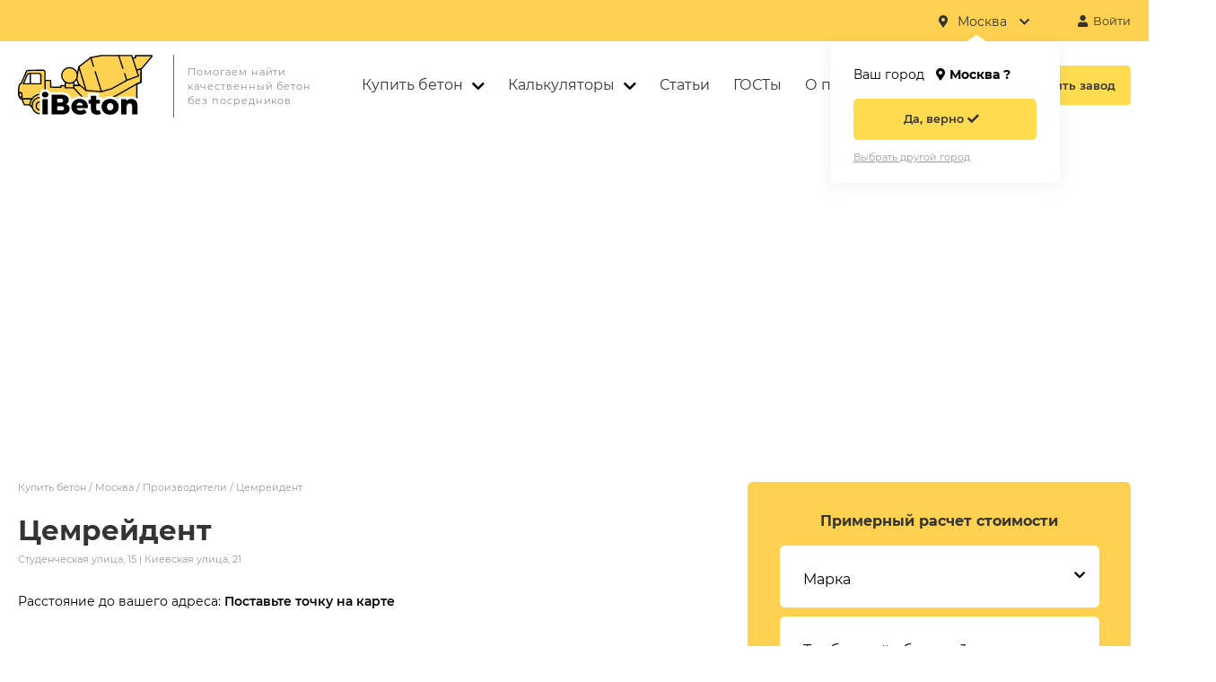

--- FILE ---
content_type: text/html; charset=utf-8
request_url: https://i-beton.com/manufacturers/cemreydent/
body_size: 26884
content:
<!DOCTYPE html>
<html xml:lang="ru" lang="ru" xmlns="http://www.w3.org/1999/xhtml" >
<head>
    <title>Цемрейдент - купить бетон с доставкой, цена от производителя</title>
    <meta http-equiv="Content-Type" content="text/html; charset=UTF-8" />
        
                                                                        
                                                                    
                                                                    
                                                                    
                                                                    
                                                                    
                                                                    
                                                                    
                                                                    
                                                                    
                                                                    
                                                                    
                                                                    
    
    <meta name="description" content="&#11088;&#11088;&#11088;&#11088;&#11088; Цемрейдент. Агрегатор производителей бетона: сравни цены (от 1950 руб./м3) и выбери лучшего поставщика! &#128077;" />

		<link href="/css/common.css?v=1" type="text/css" rel="stylesheet" />
		<link rel="preload" href="/js/slick/slick.css" as="style" onload="this.rel='stylesheet'" media="all">
		<link rel="preload" href="/js/slick/slick-theme.css" as="style" onload="this.rel='stylesheet'" media="all">

		<link rel="icon" type="image/x-icon" href="/favicon.ico" />
    <meta name="format-detection" content="telephone=no">
    <meta name="viewport" content="width=device-width, initial-scale=1, user-scalable=no, maximum-scale=1">
    <meta name="robots" content="noyaca"/>
    <base href="https://i-beton.com/">
    <link rel="canonical" href="https://i-beton.com/manufacturers/cemreydent/"/>
    
    <!-- Global site tag (gtag.js) - Google Analytics -->
    <script defer async src="https://www.googletagmanager.com/gtag/js?id=G-T7G64C1NFM"></script>
    <script defer>
      window.dataLayer = window.dataLayer || [];
      function gtag(){dataLayer.push(arguments);}
      gtag('js', new Date());

      gtag('config', 'G-T7G64C1NFM');
    </script>
		<!-- Yandex.RTB -->
		<script>window.yaContextCb=window.yaContextCb||[]</script>
		<script src="https://yandex.ru/ads/system/context.js" async></script>
    	
</head>
<body>

    <main>
        <section class="section section--map-detail">
            <div id="map" class="map"></div>
        </section>
        <section class="section section--catalog-detail">
            <div class="content">
                <div class="content__item content__item--left">
                    <div class="breadcrumbs" itemscope itemtype="http://schema.org/BreadcrumbList">
                        <span itemscope itemprop="itemListElement" itemtype="http://schema.org/ListItem">
                            <a href="/">Купить бетон</a>
                            <meta itemprop="item" content="https://i-beton.com/"/>
                            <meta itemprop="name" content="Купить бетон" />
                            <meta itemprop="position" content="1" />
                        </span> /
                        <span itemscope itemprop="itemListElement" itemtype="http://schema.org/ListItem">
                            <a href="/">Москва</a>
                            <meta itemprop="item" content="https://i-beton.com/"/>
                            <meta itemprop="name" content="Москва" />
                            <meta itemprop="position" content="2" />
                        </span> /
                        <span itemscope itemprop="itemListElement" itemtype="http://schema.org/ListItem">
                            <a href="/">Производители</a>
                            <meta itemprop="item" content="https://i-beton.com/"/>
                            <meta itemprop="name" content="Производители" />
                            <meta itemprop="position" content="3" />
                        </span> /
                        <span>Цемрейдент</span>
                    </div>

                    <div class="catalog-element__adapt-container" >
                        <div class="catalog-element__adapt-item">
                            <div class="catalog-element__title-block">
                                <h1>Цемрейдент</h1>
                                <div class="catalog-element__address">Студенческая улица, 15 | Киевская улица, 21</div>
                            </div>
                            <div class="catalog-element__rating">
                                <i class="fas fa-star fa-star--yellow"></i>
                                <i class="fas fa-star fa-star--yellow"></i>
                                <i class="fas fa-star fa-star--yellow"></i>
                                <i class="fas fa-star fa-star--yellow"></i>
                                <i class="fas fa-star fa-star--gray"></i>
                            </div>
                        </div>
                    </div>

                    <div class="neareast-factories-address">Расстояние до вашего адреса: <span>Поставьте точку на карте</span></div>

                    

                    
                    <div class="adaptive-custom-form adaptive-custom-form--calc">
                        <div class="form__title form__title--hidden">Примерный расчет стоимости</div>
                        <form class="form form--yellow form--brp form--calc2">
                            <div class="form__row form__row--first">
                                <div class="form__item form__item--select">
                                    <div class="form__item-container form__item-container--select">
                                        <div class="form__selector"><input type="hidden" value="" name="type_id" readonly="true"><span class="form__pseudoinput"></span><i class="fas fa-chevron-down" aria-hidden="true"></i>                                        </div>
                                        <div class="form__label form__label--select">Марка</div>
                                        <div class="form__list">
                                                                                                                                    <div class="form__list-item" value="m100" price="2485">М100</div>
                                                                                        <div class="form__list-item" value="m150" price="2630">М150</div>
                                                                                        <div class="form__list-item" value="m200" price="2810">M200</div>
                                                                                        <div class="form__list-item" value="m250" price="2935">M250</div>
                                                                                        <div class="form__list-item" value="m300" price="3040">M300</div>
                                                                                        <div class="form__list-item" value="m350" price="3180">M350</div>
                                                                                        <div class="form__list-item" value="m450" price="3800">M450</div>
                                                                                        <div class="form__list-item" value="m550" price="4150">M550</div>
                                            
                                                                                    </div>
                                        <div class="form__error"></div>
                                    </div>
                                </div>
                                <div class="form__item form__item--input">
                                    <div class="form__item-container">
                                        <input type="text" value="" name="volume">
                                        <div class="form__label">Требуемый объем, м³</div>
                                        <div class="form__error"></div>
                                    </div>
                                </div>
                            </div>
                            <div class="form__row">
                                <div class="form__subtitle">
                                    Примерная стоимость
                                    <i class="hint__i hint__i--calc">
                                        <span class="hint__block hint__block--calc">
                                            Все подробности можете узнать у&nbsp;менеджера кликнув по номеру телефона <strong class="secret-phone">+7 XXX XXX-XX-XX</strong>
                                        </span>
                                    </i>
                                </div>
                                <div class="form__result"><span class="form__price">0</span> руб.</div>
                                <div class="form__params">
                                    <div class="form__param">
                                        <div class="form__param-container">
                                            <div class="form__param-name">Цена за 1 м&sup3; без доставки</div>
                                            <div class="form__param-value"><span class="form__price_per_volume">Не рассчитана</span></div>
                                        </div>
                                    </div>
                                </div>
                            </div>
                        </form>
                    </div>

                    <h2>Выпускаемые марки бетона</h2>

                                                            
                    <h3>Бетон товарный</h3>
                    <div class="products-tab">
                        <div class="products-tab__row products-tab__row--header">
                            <div class="products-tab__item products-tab__item--col-6">Марка бетона</div>
                            <div class="products-tab__item products-tab__item--col-3 products-tab__item--adapt-hidden">
                                Цена
                                <i class="hint__i hint__i--calc">
                                    <span class="hint__block hint__block--calc">Стоимость указана без учёта доставки</span>
                                </i>
                            </div>
                            
                        </div>
                        
                                                                                      <div class="products-tab__row">
                                <div class="products-tab__item products-tab__item--col-6" data-max=2650 data-min=2650>Бетон товарный Гранитный М100 П1 W2 F100 В7,5</div>
                                <div class="products-tab__item products-tab__item--col-3">2650 руб./м<sup>3</sup></div>
                            </div>
                        
                                                                                    <div class="products-tab__row">
                                <div class="products-tab__item products-tab__item--col-6" data-max=2650 data-min=2650>Бетон товарный Гранитный М100 П2 W2 F100 В7,5</div>
                                <div class="products-tab__item products-tab__item--col-3">2650 руб./м<sup>3</sup></div>
                            </div>
                        
                                                                                    <div class="products-tab__row">
                                <div class="products-tab__item products-tab__item--col-6" data-max=2650 data-min=2650>Бетон товарный Гранитный М100 П3 W2 F100 В7,5</div>
                                <div class="products-tab__item products-tab__item--col-3">2650 руб./м<sup>3</sup></div>
                            </div>
                        
                                                                                    <div class="products-tab__row">
                                <div class="products-tab__item products-tab__item--col-6" data-max=2650 data-min=2650>Бетон товарный Гранитный М100 П4 W2 F100 В7,5</div>
                                <div class="products-tab__item products-tab__item--col-3">2650 руб./м<sup>3</sup></div>
                            </div>
                        
                                                                                     <div class="products-tab__row">
                                <div class="products-tab__item products-tab__item--col-6" data-max=2825 data-min=2650>Бетон товарный Гранитный М150 П1 W2 F150 В12,5</div>
                                <div class="products-tab__item products-tab__item--col-3">2825 руб./м<sup>3</sup></div>
                            </div>
                        
                                                                                    <div class="products-tab__row">
                                <div class="products-tab__item products-tab__item--col-6" data-max=2825 data-min=2650>Бетон товарный Гранитный М150 П2 W2 F150 В12,5</div>
                                <div class="products-tab__item products-tab__item--col-3">2825 руб./м<sup>3</sup></div>
                            </div>
                        
                                                                                    <div class="products-tab__row">
                                <div class="products-tab__item products-tab__item--col-6" data-max=2825 data-min=2650>Бетон товарный Гранитный М150 П3 W2 F150 В12,5</div>
                                <div class="products-tab__item products-tab__item--col-3">2825 руб./м<sup>3</sup></div>
                            </div>
                        
                                                                                    <div class="products-tab__row">
                                <div class="products-tab__item products-tab__item--col-6" data-max=2825 data-min=2650>Бетон товарный Гранитный М150 П4 W2 F150 В12,5</div>
                                <div class="products-tab__item products-tab__item--col-3">2825 руб./м<sup>3</sup></div>
                            </div>
                        
                                                                                     <div class="products-tab__row">
                                <div class="products-tab__item products-tab__item--col-6" data-max=3100 data-min=2650>Бетон товарный Гранитный M200 П1 W4 F200 В15</div>
                                <div class="products-tab__item products-tab__item--col-3">3100 руб./м<sup>3</sup></div>
                            </div>
                        
                                                                                    <div class="products-tab__row">
                                <div class="products-tab__item products-tab__item--col-6" data-max=3100 data-min=2650>Бетон товарный Гранитный M200 П2 W4 F200 В15</div>
                                <div class="products-tab__item products-tab__item--col-3">3100 руб./м<sup>3</sup></div>
                            </div>
                        
                                                                                    <div class="products-tab__row">
                                <div class="products-tab__item products-tab__item--col-6" data-max=3100 data-min=2650>Бетон товарный Гранитный M200 П3 W4 F200 В15</div>
                                <div class="products-tab__item products-tab__item--col-3">3100 руб./м<sup>3</sup></div>
                            </div>
                        
                                                                                    <div class="products-tab__row">
                                <div class="products-tab__item products-tab__item--col-6" data-max=3100 data-min=2650>Бетон товарный Гранитный M200 П4 W4 F200 В15</div>
                                <div class="products-tab__item products-tab__item--col-3">3100 руб./м<sup>3</sup></div>
                            </div>
                        
                                                                                     <div class="products-tab__row">
                                <div class="products-tab__item products-tab__item--col-6" data-max=3230 data-min=2650>Бетон товарный Гранитный M250 П1 W4 F200 В20</div>
                                <div class="products-tab__item products-tab__item--col-3">3230 руб./м<sup>3</sup></div>
                            </div>
                        
                                                                                    <div class="products-tab__row">
                                <div class="products-tab__item products-tab__item--col-6" data-max=3230 data-min=2650>Бетон товарный Гранитный M250 П2 W4 F200 В20</div>
                                <div class="products-tab__item products-tab__item--col-3">3230 руб./м<sup>3</sup></div>
                            </div>
                        
                                                                                    <div class="products-tab__row">
                                <div class="products-tab__item products-tab__item--col-6" data-max=3230 data-min=2650>Бетон товарный Гранитный M250 П3 W4 F200 В20</div>
                                <div class="products-tab__item products-tab__item--col-3">3230 руб./м<sup>3</sup></div>
                            </div>
                        
                                                                                    <div class="products-tab__row">
                                <div class="products-tab__item products-tab__item--col-6" data-max=3230 data-min=2650>Бетон товарный Гранитный M250 П4 W4 F200 В20</div>
                                <div class="products-tab__item products-tab__item--col-3">3230 руб./м<sup>3</sup></div>
                            </div>
                        
                                                                                     <div class="products-tab__row">
                                <div class="products-tab__item products-tab__item--col-6" data-max=3349 data-min=2650>Бетон товарный Гранитный M300 П1 W6 F200 В22,5</div>
                                <div class="products-tab__item products-tab__item--col-3">3349 руб./м<sup>3</sup></div>
                            </div>
                        
                                                                                    <div class="products-tab__row">
                                <div class="products-tab__item products-tab__item--col-6" data-max=3349 data-min=2650>Бетон товарный Гранитный M300 П2 W6 F200 В22,5</div>
                                <div class="products-tab__item products-tab__item--col-3">3349 руб./м<sup>3</sup></div>
                            </div>
                        
                                                                                    <div class="products-tab__row">
                                <div class="products-tab__item products-tab__item--col-6" data-max=3349 data-min=2650>Бетон товарный Гранитный M300 П3 W6 F200 В22,5</div>
                                <div class="products-tab__item products-tab__item--col-3">3349 руб./м<sup>3</sup></div>
                            </div>
                        
                                                                                    <div class="products-tab__row">
                                <div class="products-tab__item products-tab__item--col-6" data-max=3349 data-min=2650>Бетон товарный Гранитный M300 П4 W6 F200 В22,5</div>
                                <div class="products-tab__item products-tab__item--col-3">3349 руб./м<sup>3</sup></div>
                            </div>
                        
                                                                                     <div class="products-tab__row">
                                <div class="products-tab__item products-tab__item--col-6" data-max=3475 data-min=2650>Бетон товарный Гранитный M350 П1 W8 F300 В25</div>
                                <div class="products-tab__item products-tab__item--col-3">3475 руб./м<sup>3</sup></div>
                            </div>
                        
                                                                                    <div class="products-tab__row">
                                <div class="products-tab__item products-tab__item--col-6" data-max=3475 data-min=2650>Бетон товарный Гранитный M350 П2 W8 F300 В25</div>
                                <div class="products-tab__item products-tab__item--col-3">3475 руб./м<sup>3</sup></div>
                            </div>
                        
                                                                                    <div class="products-tab__row">
                                <div class="products-tab__item products-tab__item--col-6" data-max=3475 data-min=2650>Бетон товарный Гранитный M350 П3 W8 F300 В25</div>
                                <div class="products-tab__item products-tab__item--col-3">3475 руб./м<sup>3</sup></div>
                            </div>
                        
                                                                                    <div class="products-tab__row">
                                <div class="products-tab__item products-tab__item--col-6" data-max=3475 data-min=2650>Бетон товарный Гранитный M350 П4 W8 F300 В25</div>
                                <div class="products-tab__item products-tab__item--col-3">3475 руб./м<sup>3</sup></div>
                            </div>
                        
                                                                                     <div class="products-tab__row">
                                <div class="products-tab__item products-tab__item--col-6" data-max=3800 data-min=2650>Бетон товарный Гранитный M450 П1 W12 F300 В35</div>
                                <div class="products-tab__item products-tab__item--col-3">3800 руб./м<sup>3</sup></div>
                            </div>
                        
                                                                                    <div class="products-tab__row">
                                <div class="products-tab__item products-tab__item--col-6" data-max=3800 data-min=2650>Бетон товарный Гранитный M450 П2 W12 F300 В35</div>
                                <div class="products-tab__item products-tab__item--col-3">3800 руб./м<sup>3</sup></div>
                            </div>
                        
                                                                                    <div class="products-tab__row">
                                <div class="products-tab__item products-tab__item--col-6" data-max=3800 data-min=2650>Бетон товарный Гранитный M450 П3 W12 F300 В35</div>
                                <div class="products-tab__item products-tab__item--col-3">3800 руб./м<sup>3</sup></div>
                            </div>
                        
                                                                                    <div class="products-tab__row">
                                <div class="products-tab__item products-tab__item--col-6" data-max=3800 data-min=2650>Бетон товарный Гранитный M450 П4 W12 F300 В35</div>
                                <div class="products-tab__item products-tab__item--col-3">3800 руб./м<sup>3</sup></div>
                            </div>
                        
                                                                                     <div class="products-tab__row">
                                <div class="products-tab__item products-tab__item--col-6" data-max=4150 data-min=2650>Бетон товарный Гранитный M550 П1 W14 F300 В40</div>
                                <div class="products-tab__item products-tab__item--col-3">4150 руб./м<sup>3</sup></div>
                            </div>
                        
                                                                                    <div class="products-tab__row">
                                <div class="products-tab__item products-tab__item--col-6" data-max=4150 data-min=2650>Бетон товарный Гранитный M550 П2 W14 F300 В40</div>
                                <div class="products-tab__item products-tab__item--col-3">4150 руб./м<sup>3</sup></div>
                            </div>
                        
                                                                                    <div class="products-tab__row">
                                <div class="products-tab__item products-tab__item--col-6" data-max=4150 data-min=2650>Бетон товарный Гранитный M550 П3 W14 F300 В40</div>
                                <div class="products-tab__item products-tab__item--col-3">4150 руб./м<sup>3</sup></div>
                            </div>
                        
                                                                                    <div class="products-tab__row">
                                <div class="products-tab__item products-tab__item--col-6" data-max=4150 data-min=2650>Бетон товарный Гранитный M550 П4 W14 F300 В40</div>
                                <div class="products-tab__item products-tab__item--col-3">4150 руб./м<sup>3</sup></div>
                            </div>
                        
                                                                                     <div class="products-tab__row">
                                <div class="products-tab__item products-tab__item--col-6" data-max=4150 data-min=2485>Бетон товарный Гравийный М100 П1 W2 F50 В7,5</div>
                                <div class="products-tab__item products-tab__item--col-3">2485 руб./м<sup>3</sup></div>
                            </div>
                        
                                                                                    <div class="products-tab__row">
                                <div class="products-tab__item products-tab__item--col-6" data-max=4150 data-min=2485>Бетон товарный Гравийный М100 П2 W2 F50 В7,5</div>
                                <div class="products-tab__item products-tab__item--col-3">2485 руб./м<sup>3</sup></div>
                            </div>
                        
                                                                                    <div class="products-tab__row">
                                <div class="products-tab__item products-tab__item--col-6" data-max=4150 data-min=2485>Бетон товарный Гравийный М100 П3 W2 F50 В7,5</div>
                                <div class="products-tab__item products-tab__item--col-3">2485 руб./м<sup>3</sup></div>
                            </div>
                        
                                                                                    <div class="products-tab__row">
                                <div class="products-tab__item products-tab__item--col-6" data-max=4150 data-min=2485>Бетон товарный Гравийный М100 П4 W2 F50 В7,5</div>
                                <div class="products-tab__item products-tab__item--col-3">2485 руб./м<sup>3</sup></div>
                            </div>
                        
                                                                                    <div class="products-tab__row">
                                <div class="products-tab__item products-tab__item--col-6" data-max=4150 data-min=2485>Бетон товарный Гравийный М150 П1 W2 F100 В12,5</div>
                                <div class="products-tab__item products-tab__item--col-3">2630 руб./м<sup>3</sup></div>
                            </div>
                        
                                                                                    <div class="products-tab__row">
                                <div class="products-tab__item products-tab__item--col-6" data-max=4150 data-min=2485>Бетон товарный Гравийный М150 П2 W2 F100 В12,5</div>
                                <div class="products-tab__item products-tab__item--col-3">2630 руб./м<sup>3</sup></div>
                            </div>
                        
                                                                                    <div class="products-tab__row">
                                <div class="products-tab__item products-tab__item--col-6" data-max=4150 data-min=2485>Бетон товарный Гравийный М150 П3 W2 F100 В12,5</div>
                                <div class="products-tab__item products-tab__item--col-3">2630 руб./м<sup>3</sup></div>
                            </div>
                        
                                                                                    <div class="products-tab__row">
                                <div class="products-tab__item products-tab__item--col-6" data-max=4150 data-min=2485>Бетон товарный Гравийный М150 П4 W2 F100 В12,5</div>
                                <div class="products-tab__item products-tab__item--col-3">2630 руб./м<sup>3</sup></div>
                            </div>
                        
                                                                                    <div class="products-tab__row">
                                <div class="products-tab__item products-tab__item--col-6" data-max=4150 data-min=2485>Бетон товарный Гравийный M200 П1 W4 F150 В15</div>
                                <div class="products-tab__item products-tab__item--col-3">2810 руб./м<sup>3</sup></div>
                            </div>
                        
                                                                                    <div class="products-tab__row">
                                <div class="products-tab__item products-tab__item--col-6" data-max=4150 data-min=2485>Бетон товарный Гравийный M200 П2 W4 F150 В15</div>
                                <div class="products-tab__item products-tab__item--col-3">2810 руб./м<sup>3</sup></div>
                            </div>
                        
                                                                                    <div class="products-tab__row">
                                <div class="products-tab__item products-tab__item--col-6" data-max=4150 data-min=2485>Бетон товарный Гравийный M200 П3 W4 F150 В15</div>
                                <div class="products-tab__item products-tab__item--col-3">2810 руб./м<sup>3</sup></div>
                            </div>
                        
                                                                                    <div class="products-tab__row">
                                <div class="products-tab__item products-tab__item--col-6" data-max=4150 data-min=2485>Бетон товарный Гравийный M200 П4 W4 F150 В15</div>
                                <div class="products-tab__item products-tab__item--col-3">2810 руб./м<sup>3</sup></div>
                            </div>
                        
                                                                                    <div class="products-tab__row">
                                <div class="products-tab__item products-tab__item--col-6" data-max=4150 data-min=2485>Бетон товарный Гравийный M250 П1 W4 F150 В20</div>
                                <div class="products-tab__item products-tab__item--col-3">2935 руб./м<sup>3</sup></div>
                            </div>
                        
                                                                                    <div class="products-tab__row">
                                <div class="products-tab__item products-tab__item--col-6" data-max=4150 data-min=2485>Бетон товарный Гравийный M250 П2 W4 F150 В20</div>
                                <div class="products-tab__item products-tab__item--col-3">2935 руб./м<sup>3</sup></div>
                            </div>
                        
                                                                                    <div class="products-tab__row">
                                <div class="products-tab__item products-tab__item--col-6" data-max=4150 data-min=2485>Бетон товарный Гравийный M250 П3 W4 F150 В20</div>
                                <div class="products-tab__item products-tab__item--col-3">2935 руб./м<sup>3</sup></div>
                            </div>
                        
                                                                                    <div class="products-tab__row">
                                <div class="products-tab__item products-tab__item--col-6" data-max=4150 data-min=2485>Бетон товарный Гравийный M250 П4 W4 F150 В20</div>
                                <div class="products-tab__item products-tab__item--col-3">2935 руб./м<sup>3</sup></div>
                            </div>
                        
                                                                                    <div class="products-tab__row">
                                <div class="products-tab__item products-tab__item--col-6" data-max=4150 data-min=2485>Бетон товарный Гравийный M300 П1 W6 F150 В22,5</div>
                                <div class="products-tab__item products-tab__item--col-3">3040 руб./м<sup>3</sup></div>
                            </div>
                        
                                                                                    <div class="products-tab__row">
                                <div class="products-tab__item products-tab__item--col-6" data-max=4150 data-min=2485>Бетон товарный Гравийный M300 П2 W6 F150 В22,5</div>
                                <div class="products-tab__item products-tab__item--col-3">3040 руб./м<sup>3</sup></div>
                            </div>
                        
                                                                                    <div class="products-tab__row">
                                <div class="products-tab__item products-tab__item--col-6" data-max=4150 data-min=2485>Бетон товарный Гравийный M300 П3 W6 F150 В22,5</div>
                                <div class="products-tab__item products-tab__item--col-3">3040 руб./м<sup>3</sup></div>
                            </div>
                        
                                                                                    <div class="products-tab__row">
                                <div class="products-tab__item products-tab__item--col-6" data-max=4150 data-min=2485>Бетон товарный Гравийный M300 П4 W6 F150 В22,5</div>
                                <div class="products-tab__item products-tab__item--col-3">3040 руб./м<sup>3</sup></div>
                            </div>
                        
                                                                                    <div class="products-tab__row">
                                <div class="products-tab__item products-tab__item--col-6" data-max=4150 data-min=2485>Бетон товарный Гравийный M350 П1 W6 F200 В25</div>
                                <div class="products-tab__item products-tab__item--col-3">3180 руб./м<sup>3</sup></div>
                            </div>
                        
                                                                                    <div class="products-tab__row">
                                <div class="products-tab__item products-tab__item--col-6" data-max=4150 data-min=2485>Бетон товарный Гравийный M350 П2 W6 F200 В25</div>
                                <div class="products-tab__item products-tab__item--col-3">3180 руб./м<sup>3</sup></div>
                            </div>
                        
                                                                                    <div class="products-tab__row">
                                <div class="products-tab__item products-tab__item--col-6" data-max=4150 data-min=2485>Бетон товарный Гравийный M350 П3 W6 F200 В25</div>
                                <div class="products-tab__item products-tab__item--col-3">3180 руб./м<sup>3</sup></div>
                            </div>
                        
                                                                                    <div class="products-tab__row">
                                <div class="products-tab__item products-tab__item--col-6" data-max=4150 data-min=2485>Бетон товарный Гравийный M350 П4 W6 F200 В25</div>
                                <div class="products-tab__item products-tab__item--col-3">3180 руб./м<sup>3</sup></div>
                            </div>
                        

                    </div>
                                        
                    <h3>Бетон тощий</h3>
                    <div class="products-tab">
                        <div class="products-tab__row products-tab__row--header">
                            <div class="products-tab__item products-tab__item--col-6">Марка бетона</div>
                            <div class="products-tab__item products-tab__item--col-3 products-tab__item--adapt-hidden">
                                Цена
                                <i class="hint__i hint__i--calc">
                                    <span class="hint__block hint__block--calc">Стоимость указана без учёта доставки</span>
                                </i>
                            </div>
                            
                        </div>
                        
                                                                                     <div class="products-tab__row">
                                <div class="products-tab__item products-tab__item--col-6" data-max=4150 data-min=2200>Бетон тощий Гравийный М100 Ж4 W2 F100 В7,5</div>
                                <div class="products-tab__item products-tab__item--col-3">2200 руб./м<sup>3</sup></div>
                            </div>
                        
                                                                                    <div class="products-tab__row">
                                <div class="products-tab__item products-tab__item--col-6" data-max=4150 data-min=2200>Бетон тощий Гравийный М150 Ж4 W2 F150 В12,5</div>
                                <div class="products-tab__item products-tab__item--col-3">2360 руб./м<sup>3</sup></div>
                            </div>
                        
                                                                                    <div class="products-tab__row">
                                <div class="products-tab__item products-tab__item--col-6" data-max=4150 data-min=2200>Бетон тощий Гравийный M200 Ж4 W2 F200 В15</div>
                                <div class="products-tab__item products-tab__item--col-3">2550 руб./м<sup>3</sup></div>
                            </div>
                        

                    </div>
                                        
                    <h3>Пескобетон</h3>
                    <div class="products-tab">
                        <div class="products-tab__row products-tab__row--header">
                            <div class="products-tab__item products-tab__item--col-6">Марка бетона</div>
                            <div class="products-tab__item products-tab__item--col-3 products-tab__item--adapt-hidden">
                                Цена
                                <i class="hint__i hint__i--calc">
                                    <span class="hint__block hint__block--calc">Стоимость указана без учёта доставки</span>
                                </i>
                            </div>
                            
                        </div>
                        
                                                                                     <div class="products-tab__row">
                                <div class="products-tab__item products-tab__item--col-6" data-max=4150 data-min=1950>Пескобетон М100 П1</div>
                                <div class="products-tab__item products-tab__item--col-3">1950 руб./м<sup>3</sup></div>
                            </div>
                        
                                                                                    <div class="products-tab__row">
                                <div class="products-tab__item products-tab__item--col-6" data-max=4150 data-min=1950>Пескобетон М100 П4</div>
                                <div class="products-tab__item products-tab__item--col-3">1950 руб./м<sup>3</sup></div>
                            </div>
                        
                                                                                    <div class="products-tab__row">
                                <div class="products-tab__item products-tab__item--col-6" data-max=4150 data-min=1950>Пескобетон М100 П3</div>
                                <div class="products-tab__item products-tab__item--col-3">1950 руб./м<sup>3</sup></div>
                            </div>
                        
                                                                                    <div class="products-tab__row">
                                <div class="products-tab__item products-tab__item--col-6" data-max=4150 data-min=1950>Пескобетон М100 П2</div>
                                <div class="products-tab__item products-tab__item--col-3">1950 руб./м<sup>3</sup></div>
                            </div>
                        
                                                                                    <div class="products-tab__row">
                                <div class="products-tab__item products-tab__item--col-6" data-max=4150 data-min=1950>Пескобетон М150 П2</div>
                                <div class="products-tab__item products-tab__item--col-3">2200 руб./м<sup>3</sup></div>
                            </div>
                        
                                                                                    <div class="products-tab__row">
                                <div class="products-tab__item products-tab__item--col-6" data-max=4150 data-min=1950>Пескобетон М150 П3</div>
                                <div class="products-tab__item products-tab__item--col-3">2200 руб./м<sup>3</sup></div>
                            </div>
                        
                                                                                    <div class="products-tab__row">
                                <div class="products-tab__item products-tab__item--col-6" data-max=4150 data-min=1950>Пескобетон М150 П4</div>
                                <div class="products-tab__item products-tab__item--col-3">2200 руб./м<sup>3</sup></div>
                            </div>
                        
                                                                                    <div class="products-tab__row">
                                <div class="products-tab__item products-tab__item--col-6" data-max=4150 data-min=1950>Пескобетон М150 П1</div>
                                <div class="products-tab__item products-tab__item--col-3">2200 руб./м<sup>3</sup></div>
                            </div>
                        
                                                                                    <div class="products-tab__row">
                                <div class="products-tab__item products-tab__item--col-6" data-max=4150 data-min=1950>Пескобетон M200 П3</div>
                                <div class="products-tab__item products-tab__item--col-3">2350 руб./м<sup>3</sup></div>
                            </div>
                        
                                                                                    <div class="products-tab__row">
                                <div class="products-tab__item products-tab__item--col-6" data-max=4150 data-min=1950>Пескобетон M200 П4</div>
                                <div class="products-tab__item products-tab__item--col-3">2350 руб./м<sup>3</sup></div>
                            </div>
                        
                                                                                    <div class="products-tab__row">
                                <div class="products-tab__item products-tab__item--col-6" data-max=4150 data-min=1950>Пескобетон M200 П2</div>
                                <div class="products-tab__item products-tab__item--col-3">2350 руб./м<sup>3</sup></div>
                            </div>
                        
                                                                                    <div class="products-tab__row">
                                <div class="products-tab__item products-tab__item--col-6" data-max=4150 data-min=1950>Пескобетон M200 П1</div>
                                <div class="products-tab__item products-tab__item--col-3">2350 руб./м<sup>3</sup></div>
                            </div>
                        
                                                                                    <div class="products-tab__row">
                                <div class="products-tab__item products-tab__item--col-6" data-max=4150 data-min=1950>Пескобетон M250 П2</div>
                                <div class="products-tab__item products-tab__item--col-3">2580 руб./м<sup>3</sup></div>
                            </div>
                        
                                                                                    <div class="products-tab__row">
                                <div class="products-tab__item products-tab__item--col-6" data-max=4150 data-min=1950>Пескобетон M250 П3</div>
                                <div class="products-tab__item products-tab__item--col-3">2580 руб./м<sup>3</sup></div>
                            </div>
                        
                                                                                    <div class="products-tab__row">
                                <div class="products-tab__item products-tab__item--col-6" data-max=4150 data-min=1950>Пескобетон M250 П4</div>
                                <div class="products-tab__item products-tab__item--col-3">2580 руб./м<sup>3</sup></div>
                            </div>
                        
                                                                                    <div class="products-tab__row">
                                <div class="products-tab__item products-tab__item--col-6" data-max=4150 data-min=1950>Пескобетон M250 П1</div>
                                <div class="products-tab__item products-tab__item--col-3">2580 руб./м<sup>3</sup></div>
                            </div>
                        
                                                                                    <div class="products-tab__row">
                                <div class="products-tab__item products-tab__item--col-6" data-max=4150 data-min=1950>Пескобетон M300 П3</div>
                                <div class="products-tab__item products-tab__item--col-3">2700 руб./м<sup>3</sup></div>
                            </div>
                        
                                                                                    <div class="products-tab__row">
                                <div class="products-tab__item products-tab__item--col-6" data-max=4150 data-min=1950>Пескобетон M300 П1</div>
                                <div class="products-tab__item products-tab__item--col-3">2700 руб./м<sup>3</sup></div>
                            </div>
                        
                                                                                    <div class="products-tab__row">
                                <div class="products-tab__item products-tab__item--col-6" data-max=4150 data-min=1950>Пескобетон M300 П2</div>
                                <div class="products-tab__item products-tab__item--col-3">2700 руб./м<sup>3</sup></div>
                            </div>
                        
                                                                                    <div class="products-tab__row">
                                <div class="products-tab__item products-tab__item--col-6" data-max=4150 data-min=1950>Пескобетон M300 П4</div>
                                <div class="products-tab__item products-tab__item--col-3">2700 руб./м<sup>3</sup></div>
                            </div>
                        

                    </div>
                                        
                    <h3>Керамзитобетон</h3>
                    <div class="products-tab">
                        <div class="products-tab__row products-tab__row--header">
                            <div class="products-tab__item products-tab__item--col-6">Марка бетона</div>
                            <div class="products-tab__item products-tab__item--col-3 products-tab__item--adapt-hidden">
                                Цена
                                <i class="hint__i hint__i--calc">
                                    <span class="hint__block hint__block--calc">Стоимость указана без учёта доставки</span>
                                </i>
                            </div>
                            
                        </div>
                        
                                                                                    <div class="products-tab__row">
                                <div class="products-tab__item products-tab__item--col-6" data-max=4150 data-min=1950>Керамзитобетон Керамзит М100 В7,5 D1600</div>
                                <div class="products-tab__item products-tab__item--col-3">2650 руб./м<sup>3</sup></div>
                            </div>
                        
                                                                                    <div class="products-tab__row">
                                <div class="products-tab__item products-tab__item--col-6" data-max=4150 data-min=1950>Керамзитобетон Керамзит М150 В12,5 D1600</div>
                                <div class="products-tab__item products-tab__item--col-3">2870 руб./м<sup>3</sup></div>
                            </div>
                        
                                                                                    <div class="products-tab__row">
                                <div class="products-tab__item products-tab__item--col-6" data-max=4150 data-min=1950>Керамзитобетон Керамзит M200 В15 D1600</div>
                                <div class="products-tab__item products-tab__item--col-3">3150 руб./м<sup>3</sup></div>
                            </div>
                        
                                                                                    <div class="products-tab__row">
                                <div class="products-tab__item products-tab__item--col-6" data-max=4150 data-min=1950>Керамзитобетон Керамзит M250 В20 D1600</div>
                                <div class="products-tab__item products-tab__item--col-3">3300 руб./м<sup>3</sup></div>
                            </div>
                        

                    </div>
                                                                                
                    <h3>Цементно-песчаный раствор</h3>
                    <div class="products-tab">
                        <div class="products-tab__row products-tab__row--header">
                            <div class="products-tab__item products-tab__item--col-6">Марка бетона</div>
                            <div class="products-tab__item products-tab__item--col-3 products-tab__item--adapt-hidden">
                                Цена
                                <i class="hint__i hint__i--calc">
                                    <span class="hint__block hint__block--calc">Стоимость указана без учёта доставки</span>
                                </i>
                            </div>
                            
                        </div>
                        
                                                                                    <div class="products-tab__row">
                                <div class="products-tab__item products-tab__item--col-6" data-max=4150 data-min=1950>Цементное молочко</div>
                                <div class="products-tab__item products-tab__item--col-3">3150 руб./м<sup>3</sup></div>
                            </div>
                        

                    </div>
                                                                                                                                            
                    
                    

                    <h2>Дополнительные услуги</h2>

                    <div class="services_banners">
                        <div class="service_banner service_banner--concrete-heating">
                            <span class="service_banner__title">
                                Подогрев бетона
                                <i class="hint__i hint__i--service_banner">
                                    <span class="hint__block hint__block--service_banner">
                                        Все подробности можете узнать у&nbsp;менеджера кликнув по номеру телефона <strong class="secret-phone">+7 XXX XXX-XX-XX</strong>
                                    </span>
                                </i>
                            </span>

                        </div>
                        <div class="service_banner service_banner--concrete-pump-rent">
                            <span class="service_banner__title">
                                Аренда стационарного <br/>бетононасоса
                                <i class="hint__i hint__i--service_banner">
                                    <span class="hint__block hint__block--service_banner">
                                        Все подробности можете узнать у&nbsp;менеджера кликнув по номеру телефона <strong class="secret-phone">+7 XXX XXX-XX-XX</strong>
                                    </span>
                                </i>
                            </span>
                        </div>
                        <div class="service_banner service_banner--call-specialist">
                            <span class="service_banner__title">
                                Выезд специалиста для оценки <br />нужного объема
                                <i class="hint__i hint__i--service_banner">
                                    <span class="hint__block hint__block--service_banner">
                                        Все подробности можете узнать у&nbsp;менеджера кликнув по номеру телефона <strong class="secret-phone">+7 XXX XXX-XX-XX</strong>
                                    </span>
                                </i>
                            </span>
                        </div>
                    </div>


                    <div class="producer">
                        <div class="producer__title">О производителе</div>
                        <div class="catalog-detail__param">
                            <div class="catalog-detail__param-container">
                                <div class="catalog-detail__param-name">График работы</div>
                                <div class="catalog-detail__param-value">неизвестно</div>
                            </div>
                            <div class="catalog-detail__param-container">
                                <div class="catalog-detail__param-name">Отгружаемый объём машины</div>
                                <div class="catalog-detail__param-value">до 7 м&#179;</div>
                            </div>
                            <div class="catalog-detail__param-container">
                                <div class="catalog-detail__param-name">Расстояние доставки</div>
                                <div class="catalog-detail__param-value">до 50 км</div>
                            </div>
                            <div class="catalog-detail__param-container">
                                <div class="catalog-detail__param-name">Наличие лаборатории</div>
                                <div class="catalog-detail__param-value">нет</div>
                            </div>
                            <div class="catalog-detail__param-container">
                                <div class="catalog-detail__param-name">Бетононасос</div>
                                <div class="catalog-detail__param-value">неизвестно</div>
                            </div>
                        </div>
                    </div>

                    
                </div>


                

                <div class="content__item content__item--right">
                    <div class="sticky">
                        <div class="form__title form__title--hidden">Примерный расчет стоимости</div>
                        <form class="form form--yellow form--brp form--calc2">
                            <div class="form__title">Примерный расчет стоимости</div>
                            <div class="form__row form__row--first">
                                <div class="form__item form__item--select">
                                    <div class="form__item-container form__item-container--select">
                                        <div class="form__selector"><input type="hidden" value="" name="param_1" readonly="true"><span class="form__pseudoinput"></span><i class="fas fa-chevron-down" aria-hidden="true"></i></div>
                                        <div class="form__label form__label--select">Марка</div>
                                        <div class="form__list">
                                                                                                                                    <div class="form__list-item" value="m100" price="2485">М100</div>
                                                                                        <div class="form__list-item" value="m150" price="2630">М150</div>
                                                                                        <div class="form__list-item" value="m200" price="2810">M200</div>
                                                                                        <div class="form__list-item" value="m250" price="2935">M250</div>
                                                                                        <div class="form__list-item" value="m300" price="3040">M300</div>
                                                                                        <div class="form__list-item" value="m350" price="3180">M350</div>
                                                                                        <div class="form__list-item" value="m450" price="3800">M450</div>
                                                                                        <div class="form__list-item" value="m550" price="4150">M550</div>
                                            
                                                                                    </div>
                                        <div class="form__error"></div>
                                    </div>
                                </div>
                                <div class="form__item form__item--input">
                                    <div class="form__item-container">
                                        <input type="text" value="" name="volume">
                                        <div class="form__label">Требуемый объем, м³</div>
                                        <div class="form__error"></div>
                                    </div>
                                </div>
                            </div>
                            <div class="form__row">
                                <div class="form__subtitle">
                                    Примерная стоимость
                                    <i class="hint__i hint__i--calc">
                                        <span class="hint__block hint__block--calc">
                                            Все подробности можете узнать у&nbsp;менеджера кликнув по номеру телефона <strong class="secret-phone">+7 XXX XXX-XX-XX</strong>
                                        </span>
                                    </i>
                                </div>
                                <div class="form__result"><span class="form__price">0</span> руб.</div>
                                <div class="form__params">
                                    <div class="form__param">
                                        <div class="form__param-container">
                                            <div class="form__param-name">Цена за 1 м&sup3; без доставки</div>
                                            <div class="form__param-value"><span class="form__price_per_volume">Не рассчитана</span></div>
                                        </div>
                                    </div>

                                </div>
                            </div>
                        </form>
                        <section class="section--contact-btns">

                            

                            <button class="btn btn--hard-gray btn--large btn--call mb-10">Показать телефон <span>+7 XXX XXX-XX-XX</span></button>
                            <p class="prompt">По этому телефону вы можете напрямую заказать бетон на заводе.</p>

                            

                                                    </section>
                    </div>
                </div>
                 <div style="display: block; width: 0; height: 0; margin: 0 !important; padding: 0 !important; visibility: hidden; opacity: 0;" itemscope itemtype="http://schema.org/Product">
                    <span itemprop="name">Цемрейдент</span>
                    <p itemprop="description">Купить бетон от компании Цемрейдент</p>
                    <div itemprop="offers" itemscope itemtype="http://schema.org/AggregateOffer">
                         <meta content="1950"  itemprop="lowPrice">
                        <meta content="4150"  itemprop="highPrice">
                        <meta content="RUB"  itemprop="priceCurrency">
                    </div>
                </div>



            </div>
        </section>
    </main>
    <header>
        <div class="h-block h-block__top">
            <div class="content">
                <div class="h-block__top-left">
                    
                </div>
                <div class="h-block__top-right">
                    <div class="region-selector" data-city="Москва" data-city-code="moscow">
                        <i class="fas fa-map-marker-alt"></i><span class="region-selector__city">Москва</span>  <i class="fas fa-chevron-down"></i></span>
                    </div>
                                            <button class="btn btn--flat" data-form="sign-in"><i class="fas fa-user"></i>Войти</button>
                                    </div>
            </div>
        </div>
        <div class="h-block h-block__main">
            <div class="content">
                <div class="logo">
                                            <a href="/"><img width="150" height="67" loading="lazy" src="/images/ibeton-logo.svg" /></a>
                                    </div>
                <div class="slogan">Помогаем найти качественный бетон без посредников</div>
                                        <nav class="menu">
                            <ul class="menu__items">
                                <li class="menu__item" data-menu="buy">
                                    <a href="#">Купить бетон</a> <i class="fas fa-chevron-down"></i>
                                </li>
                                <li class="menu__item" data-menu="calc">
                                                                        <a href="/calc/">Калькуляторы</a>  <i class="fas fa-chevron-down"></i>
                                                                    </li>
                                <li class="menu__item">
                                                                        <a href="/articles/">Статьи</a>
                                                                    </li>
                                <li class="menu__item">
                                                                        <a href="/gost/">ГОСТы</a>
                                                                    </li>
                                <li class="menu__item">
                                                                        <a href="/about/">О проекте</a>
                                                                    </li>
                                <li class="menu__item">
                                                                        <a href="/contacts/">Контакты</a>
                                                                    </li>
                                <li class="menu__item">
                                                                        <a href="/sellers/" class="btn btn--yellow btn--large">Добавить завод</a>
                                                                    </li>
                            </ul>
                            <ul class="menu__submenu" data-menu="buy">
                                                                <li class="menu__submenu-item">
                                                                                                                                                                                        <a href="/tovarniy/">Бетон товарный</a>
                                                                    </li>
                                                                <li class="menu__submenu-item">
                                                                                                                                                                                        <a href="/toshiy/">Бетон тощий</a>
                                                                    </li>
                                                                <li class="menu__submenu-item">
                                                                                                                                                                                        <a href="/peskobeton/">Пескобетон</a>
                                                                    </li>
                                                                <li class="menu__submenu-item">
                                                                                                                                                                                        <a href="/keramzitobeton/">Керамзитобетон</a>
                                                                    </li>
                                                                <li class="menu__submenu-item">
                                                                                                                                                                                        <a href="/mostovoy/">Бетон мостовой</a>
                                                                    </li>
                                                                <li class="menu__submenu-item">
                                                                                                                                                                                        <a href="/bezdobavochnyy-beton/">Бездобавочный бетон</a>
                                                                    </li>
                                                                <li class="menu__submenu-item">
                                                                                                                                                                                        <a href="/cpr/">Цементно-песчаный раствор</a>
                                                                    </li>
                                                                <li class="menu__submenu-item">
                                                                                                                                                                                        <a href="/sukhaya-tsementno-peschanaya-smes/">Сухая цементно-песчаная смесь</a>
                                                                    </li>
                                                                <li class="menu__submenu-item">
                                                                                                                                                                                        <a href="/architekturniy/">Бетон архитектурный</a>
                                                                    </li>
                                                                <li class="menu__submenu-item">
                                                                                                                                                                                        <a href="/cps/">Цементно-песчаная смесь</a>
                                                                    </li>
                                                                <li class="menu__submenu-item">
                                                                                                                                                                                        <a href="/fibribeton/">Фибробетон</a>
                                                                    </li>
                                                                <li class="menu__submenu-item">
                                                                                                                                                                                        <a href="/geopolimerniy/">Бетон геополимерный</a>
                                                                    </li>
                                                                <li class="menu__submenu-item">
                                                                                                                                                                                        <a href="/reakzionno-poroshkoviy/">Бетон реакционно порошковый</a>
                                                                    </li>
                                
                            </ul>
                            <ul class="menu__submenu" data-menu="calc">
                                <li class="menu__submenu-item">
                                                                            <a href="/calc/kalkulyator-betona-dlya-fundamenta/">Калькулятор бетона для фундамента</a>
                                                                    </li>
                                <li class="menu__submenu-item">
                                                                            <a href="/calc/kalkulyator-raskhoda-peskobetona-na-styazhku/">Калькулятор расхода пескобетона на стяжку</a>
                                                                    </li>
                                <li class="menu__submenu-item">
                                                                            <a href="/calc/kalkulyator-betona-dlya-lentochnogo-fundamenta/">Калькулятор бетона для ленточного фундамента</a>
                                                                    </li>
                                <li class="menu__submenu-item">
                                                                            <a href="/calc/kalkulyator-betona-na-monolitnuyu-plitu-fundamenta/">Калькулятор бетона на монолитную плиту фундамента</a>
                                                                    </li>
                            </ul>
                        </nav>
                        <div class="hamburger__button"><i class="fa fa-bars"></i></div>
                            </div>
        </div>
    </header>

    <section class="section section--adv section--adv_images">
        <div class="content">
            <div class="section__title section__title--adv">Почему с нами выгодно работать?</div>
            <div class="advantages">
                <div class="advantages__item">
                    <div class="advantages__item-container">
                        <div class="advantages__item-icon advantages__item-icon--delivery-economy"></div>
                        <div class="advantages__item-title">Умная геолокация</div>
                        <div class="advantages__item-desc">Мы ищем бетонные заводы поблизости от указанного на карте объекта<br><span>Экономия на доставке</span></div>
                    </div>
                </div>
                <div class="advantages__item">
                    <div class="advantages__item-container">
                        <div class="advantages__item-icon advantages__item-icon--quality"></div>
                        <div class="advantages__item-title">Актуальная информация</div>
                        <div class="advantages__item-desc">Следим за достоверностью данных и постоянно работаем в этом направлении<br><span>Сравнение реальных цен</span></div>
                    </div>
                </div>
                <div class="advantages__item">
                    <div class="advantages__item-container">
                        <div class="advantages__item-icon advantages__item-icon--200-plus-plants"></div>
                        <div class="advantages__item-title">Только производители</div>
                        <div class="advantages__item-desc">Мы сознательно исключили перекупщиков бетона, чтобы не переплачивать<br><span>Экономия на посредничестве</span></div>
                    </div>
                </div>
                <div class="advantages__item">
                    <div class="advantages__item-container">
                        <div class="advantages__item-icon advantages__item-icon--no-site"></div>
                        <div class="advantages__item-title">Производители без сайтов</div>
                        <div class="advantages__item-desc">Мы постарались добавить абсолютно всех производителей бетона, даже тех, у кого нет сайта<br><span>Широчайший выбор</span></div>
                    </div>
                </div>
            </div>
        </div>
    </section>

        <section class="section section--adv_articles">
        <div class="content">
            <div class="section__title section__title--adv section__title--adv_articles">Полезные статьи</div>
            <div class="slide_articles">
                        <div class="articles__item_slide">
                <div class="articles__img">
                    <a href="/articles/about-beton/klassy-i-marki-betona-po-prochnosti/">
                        <span class="articles__img-tags">
                                                        <span class="articles__img-tag articles__img-tag--red">О бетоне</span>
                                                        <span class="articles__img-tag articles__img-tag--green">О цементе</span>
                            
                        </span>
                        <img width="330" height="222" loading="lazy" alt="Классы и марки бетона по прочности" src="/images/articles/40/marka-i-klass-betona-po-prochnosti-prev.jpg" />
                    </a>
                </div>
                <div class="articles__content">
                    <div class="articles__title"><a href="/articles/about-beton/klassy-i-marki-betona-po-prochnosti/">Классы и марки бетона по прочности</a></div>
                    <div class="articles__link"><a href="/articles/about-beton/klassy-i-marki-betona-po-prochnosti/">Читать далее</a></div>
                </div>
            </div>
                        <div class="articles__item_slide">
                <div class="articles__img">
                    <a href="/articles/about-beton/vidy-betona-i-ikh-primenenie/">
                        <span class="articles__img-tags">
                                                        <span class="articles__img-tag articles__img-tag--red">О бетоне</span>
                                                        <span class="articles__img-tag articles__img-tag--green">О цементе</span>
                            
                        </span>
                        <img width="330" height="222" loading="lazy" alt="Виды бетона и их применение" src="/images/articles/39/vidy-betona-prev.jpg" />
                    </a>
                </div>
                <div class="articles__content">
                    <div class="articles__title"><a href="/articles/about-beton/vidy-betona-i-ikh-primenenie/">Виды бетона и их применение</a></div>
                    <div class="articles__link"><a href="/articles/about-beton/vidy-betona-i-ikh-primenenie/">Читать далее</a></div>
                </div>
            </div>
                        <div class="articles__item_slide">
                <div class="articles__img">
                    <a href="/articles/about-beton/tekhnologiya-zalivki-betona/">
                        <span class="articles__img-tags">
                                                        <span class="articles__img-tag articles__img-tag--red">О бетоне</span>
                                                        <span class="articles__img-tag articles__img-tag--green">О цементе</span>
                                                        <span class="articles__img-tag articles__img-tag--purple">Бетон DIY</span>
                            
                        </span>
                        <img width="330" height="222" loading="lazy" alt="Технология заливки бетона" src="/images/articles/38/zalivka-betona-prev.jpg" />
                    </a>
                </div>
                <div class="articles__content">
                    <div class="articles__title"><a href="/articles/about-beton/tekhnologiya-zalivki-betona/">Технология заливки бетона</a></div>
                    <div class="articles__link"><a href="/articles/about-beton/tekhnologiya-zalivki-betona/">Читать далее</a></div>
                </div>
            </div>
                        <div class="articles__item_slide">
                <div class="articles__img">
                    <a href="/articles/about-beton/mytyy-beton-tekhnologiya-proizvodstva-svoimi-rukami/">
                        <span class="articles__img-tags">
                                                        <span class="articles__img-tag articles__img-tag--red">О бетоне</span>
                                                        <span class="articles__img-tag articles__img-tag--green">О цементе</span>
                                                        <span class="articles__img-tag articles__img-tag--purple">Бетон DIY</span>
                            
                        </span>
                        <img width="330" height="222" loading="lazy" alt="Мытый бетон: технология производства своими руками" src="/images/articles/37/mitiy-beton-prev.jpg" />
                    </a>
                </div>
                <div class="articles__content">
                    <div class="articles__title"><a href="/articles/about-beton/mytyy-beton-tekhnologiya-proizvodstva-svoimi-rukami/">Мытый бетон: технология производства своими руками</a></div>
                    <div class="articles__link"><a href="/articles/about-beton/mytyy-beton-tekhnologiya-proizvodstva-svoimi-rukami/">Читать далее</a></div>
                </div>
            </div>
                        <div class="articles__item_slide">
                <div class="articles__img">
                    <a href="/articles/about-beton/kak-sdelat-dorozhku-iz-betona-svoimi-rukami/">
                        <span class="articles__img-tags">
                                                        <span class="articles__img-tag articles__img-tag--red">О бетоне</span>
                                                        <span class="articles__img-tag articles__img-tag--green">О цементе</span>
                                                        <span class="articles__img-tag articles__img-tag--purple">Бетон DIY</span>
                            
                        </span>
                        <img width="330" height="222" loading="lazy" alt="Как сделать дорожку из бетона своими руками" src="/images/articles/36/dorozhki-iz-betona-prev.jpg" />
                    </a>
                </div>
                <div class="articles__content">
                    <div class="articles__title"><a href="/articles/about-beton/kak-sdelat-dorozhku-iz-betona-svoimi-rukami/">Как сделать дорожку из бетона своими руками</a></div>
                    <div class="articles__link"><a href="/articles/about-beton/kak-sdelat-dorozhku-iz-betona-svoimi-rukami/">Читать далее</a></div>
                </div>
            </div>
                        <div class="articles__item_slide">
                <div class="articles__img">
                    <a href="/articles/about-beton/shtukaturka-sten-tsementno-peschanym-rastvorom/">
                        <span class="articles__img-tags">
                                                        <span class="articles__img-tag articles__img-tag--red">О бетоне</span>
                                                        <span class="articles__img-tag articles__img-tag--green">О цементе</span>
                                                        <span class="articles__img-tag articles__img-tag--purple">Бетон DIY</span>
                            
                        </span>
                        <img width="330" height="222" loading="lazy" alt="Штукатурка стен цементно-песчаным раствором" src="/images/articles/35/shtukaturka-rastvorom-prev.jpg" />
                    </a>
                </div>
                <div class="articles__content">
                    <div class="articles__title"><a href="/articles/about-beton/shtukaturka-sten-tsementno-peschanym-rastvorom/">Штукатурка стен цементно-песчаным раствором</a></div>
                    <div class="articles__link"><a href="/articles/about-beton/shtukaturka-sten-tsementno-peschanym-rastvorom/">Читать далее</a></div>
                </div>
            </div>
                        <div class="articles__item_slide">
                <div class="articles__img">
                    <a href="/articles/about-beton/zheleznenie-poverkhnosti-betona-svoimi-rukami/">
                        <span class="articles__img-tags">
                                                        <span class="articles__img-tag articles__img-tag--red">О бетоне</span>
                                                        <span class="articles__img-tag articles__img-tag--green">О цементе</span>
                                                        <span class="articles__img-tag articles__img-tag--purple">Бетон DIY</span>
                            
                        </span>
                        <img width="330" height="222" loading="lazy" alt="Железнение поверхности бетона своими руками" src="/images/articles/34/jeleznenije-betona-prev.jpg" />
                    </a>
                </div>
                <div class="articles__content">
                    <div class="articles__title"><a href="/articles/about-beton/zheleznenie-poverkhnosti-betona-svoimi-rukami/">Железнение поверхности бетона своими руками</a></div>
                    <div class="articles__link"><a href="/articles/about-beton/zheleznenie-poverkhnosti-betona-svoimi-rukami/">Читать далее</a></div>
                </div>
            </div>
                        <div class="articles__item_slide">
                <div class="articles__img">
                    <a href="/articles/about-beton/kak-sdelat-betonnyy-rastvor-dlya-zalivki-fundamenta/">
                        <span class="articles__img-tags">
                                                        <span class="articles__img-tag articles__img-tag--red">О бетоне</span>
                                                        <span class="articles__img-tag articles__img-tag--green">О цементе</span>
                                                        <span class="articles__img-tag articles__img-tag--purple">Бетон DIY</span>
                            
                        </span>
                        <img width="330" height="222" loading="lazy" alt="Как сделать бетонный раствор для заливки фундамента" src="/images/articles/33/sdelat-betonniy-rastvor-dlya-fundamenta-prev.jpg" />
                    </a>
                </div>
                <div class="articles__content">
                    <div class="articles__title"><a href="/articles/about-beton/kak-sdelat-betonnyy-rastvor-dlya-zalivki-fundamenta/">Как сделать бетонный раствор для заливки фундамента</a></div>
                    <div class="articles__link"><a href="/articles/about-beton/kak-sdelat-betonnyy-rastvor-dlya-zalivki-fundamenta/">Читать далее</a></div>
                </div>
            </div>
                        <div class="articles__item_slide">
                <div class="articles__img">
                    <a href="/articles/about-cement/kak-prigotovit-tsementnyy-rastvor-svoimi-rukami/">
                        <span class="articles__img-tags">
                                                        <span class="articles__img-tag articles__img-tag--green">О цементе</span>
                                                        <span class="articles__img-tag articles__img-tag--purple">Бетон DIY</span>
                            
                        </span>
                        <img width="330" height="222" loading="lazy" alt="Как приготовить цементный раствор своими руками" src="/images/articles/32/kak-prigotovit-cementnyi-rasvor-prev.jpg" />
                    </a>
                </div>
                <div class="articles__content">
                    <div class="articles__title"><a href="/articles/about-cement/kak-prigotovit-tsementnyy-rastvor-svoimi-rukami/">Как приготовить цементный раствор своими руками</a></div>
                    <div class="articles__link"><a href="/articles/about-cement/kak-prigotovit-tsementnyy-rastvor-svoimi-rukami/">Читать далее</a></div>
                </div>
            </div>
                        <div class="articles__item_slide">
                <div class="articles__img">
                    <a href="/articles/about-beton/kak-prigotovit-beton-svoimi-rukami-proportsii-peska-i-tsementa/">
                        <span class="articles__img-tags">
                                                        <span class="articles__img-tag articles__img-tag--red">О бетоне</span>
                                                        <span class="articles__img-tag articles__img-tag--green">О цементе</span>
                                                        <span class="articles__img-tag articles__img-tag--purple">Бетон DIY</span>
                            
                        </span>
                        <img width="330" height="222" loading="lazy" alt="Как приготовить бетон своими руками: пропорции песка и цемента" src="/images/articles/31/kak-prigotovit-beton-svoimi-rukami-prev.jpg" />
                    </a>
                </div>
                <div class="articles__content">
                    <div class="articles__title"><a href="/articles/about-beton/kak-prigotovit-beton-svoimi-rukami-proportsii-peska-i-tsementa/">Как приготовить бетон своими руками: пропорции песка и цемента</a></div>
                    <div class="articles__link"><a href="/articles/about-beton/kak-prigotovit-beton-svoimi-rukami-proportsii-peska-i-tsementa/">Читать далее</a></div>
                </div>
            </div>
                        <div class="articles__item_slide">
                <div class="articles__img">
                    <a href="/articles/about-beton/kak-pravilno-zameshat-beton-svoimi-rukami/">
                        <span class="articles__img-tags">
                                                        <span class="articles__img-tag articles__img-tag--red">О бетоне</span>
                                                        <span class="articles__img-tag articles__img-tag--green">О цементе</span>
                                                        <span class="articles__img-tag articles__img-tag--purple">Бетон DIY</span>
                            
                        </span>
                        <img width="330" height="222" loading="lazy" alt="Как правильно замешать бетон своими руками" src="/images/articles/30/kak-zameshat-beton-prev.jpg" />
                    </a>
                </div>
                <div class="articles__content">
                    <div class="articles__title"><a href="/articles/about-beton/kak-pravilno-zameshat-beton-svoimi-rukami/">Как правильно замешать бетон своими руками</a></div>
                    <div class="articles__link"><a href="/articles/about-beton/kak-pravilno-zameshat-beton-svoimi-rukami/">Читать далее</a></div>
                </div>
            </div>
                        <div class="articles__item_slide">
                <div class="articles__img">
                    <a href="/articles/about-beton/rasshyfrovka-markirovky-betona/">
                        <span class="articles__img-tags">
                                                        <span class="articles__img-tag articles__img-tag--red">О бетоне</span>
                                                        <span class="articles__img-tag articles__img-tag--blue">О марках</span>
                            
                        </span>
                        <img width="330" height="222" loading="lazy" alt="Расшифровка маркировки бетона" src="/images/articles/29/rasshyfrovka-markirovky-betona-prev.jpg" />
                    </a>
                </div>
                <div class="articles__content">
                    <div class="articles__title"><a href="/articles/about-beton/rasshyfrovka-markirovky-betona/">Расшифровка маркировки бетона</a></div>
                    <div class="articles__link"><a href="/articles/about-beton/rasshyfrovka-markirovky-betona/">Читать далее</a></div>
                </div>
            </div>
                        <div class="articles__item_slide">
                <div class="articles__img">
                    <a href="/articles/about-beton/chto-takoe-tovarniy-beton/">
                        <span class="articles__img-tags">
                                                        <span class="articles__img-tag articles__img-tag--red">О бетоне</span>
                                                        <span class="articles__img-tag articles__img-tag--blue">О марках</span>
                            
                        </span>
                        <img width="330" height="222" loading="lazy" alt="Товарный бетон – что это такое: характеристики и состав, применение товарного бетона" src="/images/articles/28/chto-takoe-tovarniy-beton-prev.jpg" />
                    </a>
                </div>
                <div class="articles__content">
                    <div class="articles__title"><a href="/articles/about-beton/chto-takoe-tovarniy-beton/">Товарный бетон – что это такое: характеристики и состав, применение товарного бетона</a></div>
                    <div class="articles__link"><a href="/articles/about-beton/chto-takoe-tovarniy-beton/">Читать далее</a></div>
                </div>
            </div>
                        <div class="articles__item_slide">
                <div class="articles__img">
                    <a href="/articles/about-beton/prochnost-betona/">
                        <span class="articles__img-tags">
                                                        <span class="articles__img-tag articles__img-tag--red">О бетоне</span>
                                                        <span class="articles__img-tag articles__img-tag--blue">О марках</span>
                            
                        </span>
                        <img width="330" height="222" loading="lazy" alt="От чего зависит прочность бетона" src="/images/articles/27/prochnost-betona-prev.jpg" />
                    </a>
                </div>
                <div class="articles__content">
                    <div class="articles__title"><a href="/articles/about-beton/prochnost-betona/">От чего зависит прочность бетона</a></div>
                    <div class="articles__link"><a href="/articles/about-beton/prochnost-betona/">Читать далее</a></div>
                </div>
            </div>
                        <div class="articles__item_slide">
                <div class="articles__img">
                    <a href="/articles/about-beton/modul-uprugosti-betona/">
                        <span class="articles__img-tags">
                                                        <span class="articles__img-tag articles__img-tag--red">О бетоне</span>
                                                        <span class="articles__img-tag articles__img-tag--blue">О марках</span>
                            
                        </span>
                        <img width="330" height="222" loading="lazy" alt="Модуль упругости бетона – как определить" src="/images/articles/26/modul-uprugosti-betona-prev.jpg" />
                    </a>
                </div>
                <div class="articles__content">
                    <div class="articles__title"><a href="/articles/about-beton/modul-uprugosti-betona/">Модуль упругости бетона – как определить</a></div>
                    <div class="articles__link"><a href="/articles/about-beton/modul-uprugosti-betona/">Читать далее</a></div>
                </div>
            </div>
                        <div class="articles__item_slide">
                <div class="articles__img">
                    <a href="/articles/about-beton/beton-dlya-fundamenta-zabora/">
                        <span class="articles__img-tags">
                                                        <span class="articles__img-tag articles__img-tag--red">О бетоне</span>
                                                        <span class="articles__img-tag articles__img-tag--blue">О марках</span>
                            
                        </span>
                        <img width="330" height="222" loading="lazy" alt="Бетон для фундамента забора" src="/images/articles/25/beton-dlya-fundamenta-zabora-prev.jpg" />
                    </a>
                </div>
                <div class="articles__content">
                    <div class="articles__title"><a href="/articles/about-beton/beton-dlya-fundamenta-zabora/">Бетон для фундамента забора</a></div>
                    <div class="articles__link"><a href="/articles/about-beton/beton-dlya-fundamenta-zabora/">Читать далее</a></div>
                </div>
            </div>
                        <div class="articles__item_slide">
                <div class="articles__img">
                    <a href="/articles/about-beton/morozostoykost-betona-kak-opredelit/">
                        <span class="articles__img-tags">
                                                        <span class="articles__img-tag articles__img-tag--red">О бетоне</span>
                                                        <span class="articles__img-tag articles__img-tag--blue">О марках</span>
                            
                        </span>
                        <img width="330" height="222" loading="lazy" alt="Морозостойкость бетона – как определить" src="/images/articles/24/morozostoikost-betona-prev.jpg" />
                    </a>
                </div>
                <div class="articles__content">
                    <div class="articles__title"><a href="/articles/about-beton/morozostoykost-betona-kak-opredelit/">Морозостойкость бетона – как определить</a></div>
                    <div class="articles__link"><a href="/articles/about-beton/morozostoykost-betona-kak-opredelit/">Читать далее</a></div>
                </div>
            </div>
                        <div class="articles__item_slide">
                <div class="articles__img">
                    <a href="/articles/about-beton/legkiy-beton-vidy-i-primenenie/">
                        <span class="articles__img-tags">
                                                        <span class="articles__img-tag articles__img-tag--red">О бетоне</span>
                            
                        </span>
                        <img width="330" height="222" loading="lazy" alt="Легкий бетон: виды и применение" src="/images/articles/23/legkiy-beton-prev.jpg" />
                    </a>
                </div>
                <div class="articles__content">
                    <div class="articles__title"><a href="/articles/about-beton/legkiy-beton-vidy-i-primenenie/">Легкий бетон: виды и применение</a></div>
                    <div class="articles__link"><a href="/articles/about-beton/legkiy-beton-vidy-i-primenenie/">Читать далее</a></div>
                </div>
            </div>
                        <div class="articles__item_slide">
                <div class="articles__img">
                    <a href="/articles/about-beton/chto-takoe-fibrobeton-osobennosti-i-primenenie/">
                        <span class="articles__img-tags">
                                                        <span class="articles__img-tag articles__img-tag--red">О бетоне</span>
                            
                        </span>
                        <img width="330" height="222" loading="lazy" alt="Что такое фибробетон: особенности и применение" src="/images/articles/22/fibrobeton-prev.jpg" />
                    </a>
                </div>
                <div class="articles__content">
                    <div class="articles__title"><a href="/articles/about-beton/chto-takoe-fibrobeton-osobennosti-i-primenenie/">Что такое фибробетон: особенности и применение</a></div>
                    <div class="articles__link"><a href="/articles/about-beton/chto-takoe-fibrobeton-osobennosti-i-primenenie/">Читать далее</a></div>
                </div>
            </div>
                        <div class="articles__item_slide">
                <div class="articles__img">
                    <a href="/articles/about-beton/zhelezobeton-chto-eto-takoe-i-dlya-chego-on-ispolzuetsya/">
                        <span class="articles__img-tags">
                                                        <span class="articles__img-tag articles__img-tag--red">О бетоне</span>
                            
                        </span>
                        <img width="330" height="222" loading="lazy" alt="Железобетон – что это такое и для чего он используется?" src="/images/articles/21/zhelezobeton-prev.jpg" />
                    </a>
                </div>
                <div class="articles__content">
                    <div class="articles__title"><a href="/articles/about-beton/zhelezobeton-chto-eto-takoe-i-dlya-chego-on-ispolzuetsya/">Железобетон – что это такое и для чего он используется?</a></div>
                    <div class="articles__link"><a href="/articles/about-beton/zhelezobeton-chto-eto-takoe-i-dlya-chego-on-ispolzuetsya/">Читать далее</a></div>
                </div>
            </div>
                        <div class="articles__item_slide">
                <div class="articles__img">
                    <a href="/articles/about-beton/prochnost-betona-v-mpa-po-markam/">
                        <span class="articles__img-tags">
                                                        <span class="articles__img-tag articles__img-tag--red">О бетоне</span>
                                                        <span class="articles__img-tag articles__img-tag--blue">О марках</span>
                            
                        </span>
                        <img width="330" height="222" loading="lazy" alt="Прочность бетона в МПА по маркам" src="/images/articles/20/prochnost-betona-mpa-prev.jpg" />
                    </a>
                </div>
                <div class="articles__content">
                    <div class="articles__title"><a href="/articles/about-beton/prochnost-betona-v-mpa-po-markam/">Прочность бетона в МПА по маркам</a></div>
                    <div class="articles__link"><a href="/articles/about-beton/prochnost-betona-v-mpa-po-markam/">Читать далее</a></div>
                </div>
            </div>
                        <div class="articles__item_slide">
                <div class="articles__img">
                    <a href="/articles/about-beton/plotnost-i-prochnost-betona-v25-tekhnicheskie-kharakteristiki/">
                        <span class="articles__img-tags">
                                                        <span class="articles__img-tag articles__img-tag--red">О бетоне</span>
                            
                        </span>
                        <img width="330" height="222" loading="lazy" alt="Плотность и прочность бетона В25, технические характеристики" src="/images/articles/18/beton-v25-plotnost-i-prochnost-prev.jpg" />
                    </a>
                </div>
                <div class="articles__content">
                    <div class="articles__title"><a href="/articles/about-beton/plotnost-i-prochnost-betona-v25-tekhnicheskie-kharakteristiki/">Плотность и прочность бетона В25, технические характеристики</a></div>
                    <div class="articles__link"><a href="/articles/about-beton/plotnost-i-prochnost-betona-v25-tekhnicheskie-kharakteristiki/">Читать далее</a></div>
                </div>
            </div>
                        <div class="articles__item_slide">
                <div class="articles__img">
                    <a href="/articles/about-beton/marka-betona-dlya-otmostki/">
                        <span class="articles__img-tags">
                                                        <span class="articles__img-tag articles__img-tag--red">О бетоне</span>
                            
                        </span>
                        <img width="330" height="222" loading="lazy" alt="Марка бетона для отмостки" src="/images/articles/17/beton-dlya-otmostki-prev.jpg" />
                    </a>
                </div>
                <div class="articles__content">
                    <div class="articles__title"><a href="/articles/about-beton/marka-betona-dlya-otmostki/">Марка бетона для отмостки</a></div>
                    <div class="articles__link"><a href="/articles/about-beton/marka-betona-dlya-otmostki/">Читать далее</a></div>
                </div>
            </div>
                        <div class="articles__item_slide">
                <div class="articles__img">
                    <a href="/articles/about-beton/marka-betona-dlya-lentochnogo-fundamenta/">
                        <span class="articles__img-tags">
                                                        <span class="articles__img-tag articles__img-tag--red">О бетоне</span>
                            
                        </span>
                        <img width="330" height="222" loading="lazy" alt="Марка бетона для ленточного фундамента" src="/images/articles/16/beton-dlya-lentochnogo-fundamenta-prev.jpg" />
                    </a>
                </div>
                <div class="articles__content">
                    <div class="articles__title"><a href="/articles/about-beton/marka-betona-dlya-lentochnogo-fundamenta/">Марка бетона для ленточного фундамента</a></div>
                    <div class="articles__link"><a href="/articles/about-beton/marka-betona-dlya-lentochnogo-fundamenta/">Читать далее</a></div>
                </div>
            </div>
                        <div class="articles__item_slide">
                <div class="articles__img">
                    <a href="/articles/about-beton/raskhod-peskobetona-na-1m/">
                        <span class="articles__img-tags">
                                                        <span class="articles__img-tag articles__img-tag--red">О бетоне</span>
                            
                        </span>
                        <img width="330" height="222" loading="lazy" alt="Расход пескобетона на 1м³" src="/images/articles/15/peskobeton-kolichestvo-prev.jpg" />
                    </a>
                </div>
                <div class="articles__content">
                    <div class="articles__title"><a href="/articles/about-beton/raskhod-peskobetona-na-1m/">Расход пескобетона на 1м³</a></div>
                    <div class="articles__link"><a href="/articles/about-beton/raskhod-peskobetona-na-1m/">Читать далее</a></div>
                </div>
            </div>
                        <div class="articles__item_slide">
                <div class="articles__img">
                    <a href="/articles/about-beton/beton-i-tsement-v-chem-raznitsa/">
                        <span class="articles__img-tags">
                                                        <span class="articles__img-tag articles__img-tag--red">О бетоне</span>
                                                        <span class="articles__img-tag articles__img-tag--green">О цементе</span>
                            
                        </span>
                        <img width="330" height="222" loading="lazy" alt="Бетон и цемент: в чем разница" src="/images/articles/14/cement-vs-beton-prev.jpg" />
                    </a>
                </div>
                <div class="articles__content">
                    <div class="articles__title"><a href="/articles/about-beton/beton-i-tsement-v-chem-raznitsa/">Бетон и цемент: в чем разница</a></div>
                    <div class="articles__link"><a href="/articles/about-beton/beton-i-tsement-v-chem-raznitsa/">Читать далее</a></div>
                </div>
            </div>
                        <div class="articles__item_slide">
                <div class="articles__img">
                    <a href="/articles/about-beton/toshchiy-beton-opredelenie-marki-i-kharakteristiki/">
                        <span class="articles__img-tags">
                                                        <span class="articles__img-tag articles__img-tag--red">О бетоне</span>
                                                        <span class="articles__img-tag articles__img-tag--blue">О марках</span>
                            
                        </span>
                        <img width="330" height="222" loading="lazy" alt="Тощий бетон: определение, марки и характеристики" src="/images/articles/13/toshiy-beton-prev.jpg" />
                    </a>
                </div>
                <div class="articles__content">
                    <div class="articles__title"><a href="/articles/about-beton/toshchiy-beton-opredelenie-marki-i-kharakteristiki/">Тощий бетон: определение, марки и характеристики</a></div>
                    <div class="articles__link"><a href="/articles/about-beton/toshchiy-beton-opredelenie-marki-i-kharakteristiki/">Читать далее</a></div>
                </div>
            </div>
                        <div class="articles__item_slide">
                <div class="articles__img">
                    <a href="/articles/about-beton/chto-takoe-peskobeton-osobennosti-primeneniya-i-vidy/">
                        <span class="articles__img-tags">
                                                        <span class="articles__img-tag articles__img-tag--red">О бетоне</span>
                            
                        </span>
                        <img width="330" height="222" loading="lazy" alt="Что такое пескобетон: особенности применения и виды" src="/images/articles/12/peskobeton-prev.jpg" />
                    </a>
                </div>
                <div class="articles__content">
                    <div class="articles__title"><a href="/articles/about-beton/chto-takoe-peskobeton-osobennosti-primeneniya-i-vidy/">Что такое пескобетон: особенности применения и виды</a></div>
                    <div class="articles__link"><a href="/articles/about-beton/chto-takoe-peskobeton-osobennosti-primeneniya-i-vidy/">Читать далее</a></div>
                </div>
            </div>
                        <div class="articles__item_slide">
                <div class="articles__img">
                    <a href="/articles/about-beton/sostav-arkhitekturnogo-betona-tekhnologiya-izgotovleniya-oblast-primeneniya/">
                        <span class="articles__img-tags">
                                                        <span class="articles__img-tag articles__img-tag--red">О бетоне</span>
                            
                        </span>
                        <img width="330" height="222" loading="lazy" alt="Состав архитектурного бетона, технология изготовления, область применения" src="/images/articles/11/arkhitekturniy-beton-prev.jpg" />
                    </a>
                </div>
                <div class="articles__content">
                    <div class="articles__title"><a href="/articles/about-beton/sostav-arkhitekturnogo-betona-tekhnologiya-izgotovleniya-oblast-primeneniya/">Состав архитектурного бетона, технология изготовления, область применения</a></div>
                    <div class="articles__link"><a href="/articles/about-beton/sostav-arkhitekturnogo-betona-tekhnologiya-izgotovleniya-oblast-primeneniya/">Читать далее</a></div>
                </div>
            </div>
                        <div class="articles__item_slide">
                <div class="articles__img">
                    <a href="/articles/about-beton/chto_takoe_yacheistyy_beton_vidy_i_primenenie/">
                        <span class="articles__img-tags">
                                                        <span class="articles__img-tag articles__img-tag--red">О бетоне</span>
                            
                        </span>
                        <img width="330" height="222" loading="lazy" alt="Что такое ячеистый бетон, виды и применение" src="/images/articles/10/yacheistiy-beton-prev.jpg" />
                    </a>
                </div>
                <div class="articles__content">
                    <div class="articles__title"><a href="/articles/about-beton/chto_takoe_yacheistyy_beton_vidy_i_primenenie/">Что такое ячеистый бетон, виды и применение</a></div>
                    <div class="articles__link"><a href="/articles/about-beton/chto_takoe_yacheistyy_beton_vidy_i_primenenie/">Читать далее</a></div>
                </div>
            </div>
                        <div class="articles__item_slide">
                <div class="articles__img">
                    <a href="/articles/about-beton/marki_i_klassy_betona/">
                        <span class="articles__img-tags">
                                                        <span class="articles__img-tag articles__img-tag--red">О бетоне</span>
                                                        <span class="articles__img-tag articles__img-tag--blue">О марках</span>
                            
                        </span>
                        <img width="330" height="222" loading="lazy" alt="Марки и классы бетона" src="/images/articles/9/skolko-sohnet-beton-prev.jpg" />
                    </a>
                </div>
                <div class="articles__content">
                    <div class="articles__title"><a href="/articles/about-beton/marki_i_klassy_betona/">Марки и классы бетона</a></div>
                    <div class="articles__link"><a href="/articles/about-beton/marki_i_klassy_betona/">Читать далее</a></div>
                </div>
            </div>
                        <div class="articles__item_slide">
                <div class="articles__img">
                    <a href="/articles/about-beton/za_kakoe_vremya_skhvatyvaetsya_i_skolko_sokhnet_beton/">
                        <span class="articles__img-tags">
                                                        <span class="articles__img-tag articles__img-tag--red">О бетоне</span>
                            
                        </span>
                        <img width="330" height="222" loading="lazy" alt="За какое время схватывается и сколько сохнет бетон" src="/images/articles/8/article-prev.jpg" />
                    </a>
                </div>
                <div class="articles__content">
                    <div class="articles__title"><a href="/articles/about-beton/za_kakoe_vremya_skhvatyvaetsya_i_skolko_sokhnet_beton/">За какое время схватывается и сколько сохнет бетон</a></div>
                    <div class="articles__link"><a href="/articles/about-beton/za_kakoe_vremya_skhvatyvaetsya_i_skolko_sokhnet_beton/">Читать далее</a></div>
                </div>
            </div>
                        <div class="articles__item_slide">
                <div class="articles__img">
                    <a href="/articles/about-beton/marki_betona_dlya_fundamenta/">
                        <span class="articles__img-tags">
                                                        <span class="articles__img-tag articles__img-tag--red">О бетоне</span>
                                                        <span class="articles__img-tag articles__img-tag--blue">О марках</span>
                            
                        </span>
                        <img width="330" height="222" loading="lazy" alt="Марки бетона для фундамента" src="/images/articles/7/article-prev.jpg" />
                    </a>
                </div>
                <div class="articles__content">
                    <div class="articles__title"><a href="/articles/about-beton/marki_betona_dlya_fundamenta/">Марки бетона для фундамента</a></div>
                    <div class="articles__link"><a href="/articles/about-beton/marki_betona_dlya_fundamenta/">Читать далее</a></div>
                </div>
            </div>
                        <div class="articles__item_slide">
                <div class="articles__img">
                    <a href="/articles/about-beton/raskhod_tsementa_na_1_kub_betona/">
                        <span class="articles__img-tags">
                                                        <span class="articles__img-tag articles__img-tag--red">О бетоне</span>
                                                        <span class="articles__img-tag articles__img-tag--green">О цементе</span>
                            
                        </span>
                        <img width="330" height="222" loading="lazy" alt="Расход цемента на 1 куб бетона" src="/images/articles/6/article-prev.jpg" />
                    </a>
                </div>
                <div class="articles__content">
                    <div class="articles__title"><a href="/articles/about-beton/raskhod_tsementa_na_1_kub_betona/">Расход цемента на 1 куб бетона</a></div>
                    <div class="articles__link"><a href="/articles/about-beton/raskhod_tsementa_na_1_kub_betona/">Читать далее</a></div>
                </div>
            </div>
                        <div class="articles__item_slide">
                <div class="articles__img">
                    <a href="/articles/about-beton/marki-betona-tablitsa-primeneniya-i-kharakteristik/">
                        <span class="articles__img-tags">
                                                        <span class="articles__img-tag articles__img-tag--red">О бетоне</span>
                                                        <span class="articles__img-tag articles__img-tag--blue">О марках</span>
                            
                        </span>
                        <img width="330" height="222" loading="lazy" alt="Марки бетона: таблица применения, характеристик" src="/images/articles/5/article-prev.jpg" />
                    </a>
                </div>
                <div class="articles__content">
                    <div class="articles__title"><a href="/articles/about-beton/marki-betona-tablitsa-primeneniya-i-kharakteristik/">Марки бетона: таблица применения, характеристик</a></div>
                    <div class="articles__link"><a href="/articles/about-beton/marki-betona-tablitsa-primeneniya-i-kharakteristik/">Читать далее</a></div>
                </div>
            </div>
                        <div class="articles__item_slide">
                <div class="articles__img">
                    <a href="/articles/about-beton/plotnost-betona-kg-m3-tablitsa/">
                        <span class="articles__img-tags">
                                                        <span class="articles__img-tag articles__img-tag--red">О бетоне</span>
                            
                        </span>
                        <img width="330" height="222" loading="lazy" alt="Плотность бетона кг/м³ – таблица" src="/images/articles/4/article-prev.jpg" />
                    </a>
                </div>
                <div class="articles__content">
                    <div class="articles__title"><a href="/articles/about-beton/plotnost-betona-kg-m3-tablitsa/">Плотность бетона кг/м³ – таблица</a></div>
                    <div class="articles__link"><a href="/articles/about-beton/plotnost-betona-kg-m3-tablitsa/">Читать далее</a></div>
                </div>
            </div>
                        <div class="articles__item_slide">
                <div class="articles__img">
                    <a href="/articles/about-beton/udelnyy-ves-kuba-betona/">
                        <span class="articles__img-tags">
                                                        <span class="articles__img-tag articles__img-tag--red">О бетоне</span>
                            
                        </span>
                        <img width="330" height="222" loading="lazy" alt="Удельный вес куба бетона" src="/images/articles/3/article-prev.jpg" />
                    </a>
                </div>
                <div class="articles__content">
                    <div class="articles__title"><a href="/articles/about-beton/udelnyy-ves-kuba-betona/">Удельный вес куба бетона</a></div>
                    <div class="articles__link"><a href="/articles/about-beton/udelnyy-ves-kuba-betona/">Читать далее</a></div>
                </div>
            </div>
                        <div class="articles__item_slide">
                <div class="articles__img">
                    <a href="/articles/about-beton/usadka-betona/">
                        <span class="articles__img-tags">
                                                        <span class="articles__img-tag articles__img-tag--red">О бетоне</span>
                            
                        </span>
                        <img width="330" height="222" loading="lazy" alt="Усадка бетона" src="/images/articles/1/article-prev.jpg" />
                    </a>
                </div>
                <div class="articles__content">
                    <div class="articles__title"><a href="/articles/about-beton/usadka-betona/">Усадка бетона</a></div>
                    <div class="articles__link"><a href="/articles/about-beton/usadka-betona/">Читать далее</a></div>
                </div>
            </div>
            
            </div>
            </div>
        </div>
    </section>
    
    <footer>
        <div class="footer__top">
            <div class="content">
                <div class="logo">
                                            <a href="/"><img loading="lazy" width="150" height="67" src="/images/ibeton-logo.svg" /></a>
                                        <div class="slogan">Помогаем найти качественный бетон без посредников</div>
                </div>
                <nav class="nav nav--footer">
                    <div class="nav__title lvl-1">
                        <a><span>Полезная</span>информация</a>
                    </div>
                    <ul class="nav__list">
                        <li class="nav__list-item">
                                                        <a href="/calc/">Калькуляторы</a>
                                                    </li>
                        <li class="nav__list-item">
                                                        <a href="/articles/">Статьи</a>
                                                    </li>
                        <li class="nav__list-item">
                                                        <a href="/gost/">ГОСТы</a>
                                                    </li>
                        <li class="nav__list-item">
                                                        <a href="/articles/author/">Об авторах</a>
                                                    </li>
                        <li class="nav__list-item">
                                                        <a href="/about/">О проекте</a>
                                                    </li>
                        <li class="nav__list-item">
                                                        <a href="/contacts/">Контакты</a>
                                                    </li>
                        <li class="nav__list-item">
                                                        <a href="/sellers/">Добавить завод</a>
                                                    </li>
                    </ul>
                </nav>
                <nav class="nav nav--footer">
                    <div class="nav__title">
                        <a><span>Бетон</span>по маркам</a>
                    </div>
                                                            <ul class="nav__list">
                        <li class="nav__list-item"><a href="/m100/">Бетон М100 В7,5</a></li>
                        <li class="nav__list-item"><a href="/m150/">Бетон М150 В12,5</a></li>
                        <li class="nav__list-item"><a href="/m200/">Бетон М200 В15</a></li>
                        <li class="nav__list-item"><a href="/m250/">Бетон М250 В20</a></li>
                        <li class="nav__list-item"><a href="/m300/">Бетон М300 В22,5</a></li>
                        <li class="nav__list-item"><a href="/m350/">Бетон М350 В27,5</a></li>
                        <li class="nav__list-item"><a href="/m400/">Бетон М400 В30</a></li>
                        <li class="nav__list-item"><a href="/m450/">Бетон М450 В35</a></li>
                        <li class="nav__list-item"><a href="/m500/">Бетон М500 В40</a></li>
                        <li class="nav__list-item"><a href="/m550/">Бетон М550 В40</a></li>
                        <li class="nav__list-item"><a href="/m600/">Бетон М600 В45</a></li>
                        <li class="nav__list-item"><a href="/m700/">Бетон М700 В50</a></li>
                        <li class="nav__list-item"><a href="/m800/">Бетон М800 В60</a></li>
                    </ul>
                </nav>
                <nav class="nav nav--footer">
                    <div class="nav__title">
                        <a><span>Бетон</span>по классам</a>
                    </div>
                                                            <ul class="nav__list">
                        <li class="nav__list-item"><a href="/b7-5/">Бетон В7,5</a></li>
                        <li class="nav__list-item"><a href="/b12-5/">Бетон В12,5</a></li>
                        <li class="nav__list-item"><a href="/b15/">Бетон В15</a></li>
                        <li class="nav__list-item"><a href="/b20/">Бетон В20</a></li>
                        <li class="nav__list-item"><a href="/b22-5/">Бетон В22,5</a></li>
                        <li class="nav__list-item"><a href="/b25/">Бетон В27,5</a></li>
                        <li class="nav__list-item"><a href="/b30/">Бетон В30</a></li>
                        <li class="nav__list-item"><a href="/b35/">Бетон В35</a></li>
                        <li class="nav__list-item"><a href="/b40/">Бетон В40</a></li>
                        <li class="nav__list-item"><a href="/b45/">Бетон В45</a></li>
                        <li class="nav__list-item"><a href="/b50/">Бетон В50</a></li>
                        <li class="nav__list-item"><a href="/b55/">Бетон В55</a></li>
                        <li class="nav__list-item"><a href="/b60/">Бетон В60</a></li>
                    </ul>
                </nav>
                <nav class="nav nav--footer">
                    <div class="nav__title">
                        <a><span>Пескобетон</span>по маркам</a>
                    </div>
                                                            <ul class="nav__list">
                        <li class="nav__list-item"><a href="/peskobeton/m100/">Пескобетон M100</a></li>
                        <li class="nav__list-item"><a href="/peskobeton/m150/">Пескобетон M150</a></li>
                        <li class="nav__list-item"><a href="/peskobeton/m200/">Пескобетон M200</a></li>
                        <li class="nav__list-item"><a href="/peskobeton/m250/">Пескобетон M250</a></li>
                        <li class="nav__list-item"><a href="/peskobeton/m300/">Пескобетон M300</a></li>
                        <li class="nav__list-item"><a href="/peskobeton/m350/">Пескобетон M350</a></li>
                        <li class="nav__list-item"><a href="/peskobeton/m400/">Пескобетон M400</a></li>
                        <li class="nav__list-item"><a href="/peskobeton/m600/">Пескобетон M600</a></li>
                    </ul>

                    <div class="nav__title lvl-2">
                        <a><span>ЦПР</span>по маркам</a>
                    </div>
                                                            <ul class="nav__list">
                        <li class="nav__list-item"><a href="/cpr/m100/">ЦПР M100</a></li>
                        <li class="nav__list-item"><a href="/cpr/m150/">ЦПР M150</a></li>
                        <li class="nav__list-item"><a href="/cpr/m200/">ЦПР M200</a></li>
                        <li class="nav__list-item"><a href="/cpr/m250/">ЦПР M250</a></li>
                        <li class="nav__list-item"><a href="/cpr/m300/">ЦПР M300</a></li>
                        <li class="nav__list-item"><a href="/cpr/m400/">ЦПР M400</a></li>
                    </ul>
                </nav>
                <div class="support support--footer">
                    <div class="support__adapt-container">
                        <div class="support__title">Техническая поддержка</div>
                        
                        <div class="support__email">email: <a href="mailto:support@i-beton.com">support@i-beton.com</a></div>
                        <div class="support__address">143000, Москва:<br>Одинцово, Можайское шоссе 55, офис 11</div>
                    </div>
                    <div class="support__adapt-container">
                        <button class="btn btn--yellow btn--large" data-form="support">Написать нам <i class="fa fas fa-envelope-o"></i></button>
                    </div>
					<div itemscope itemtype="http://schema.org/Organization" style="display:none;">
						<span itemprop="name">iBeton</span>
						<div itemprop="address" itemscope itemtype="http://schema.org/PostalAddress">
							<span itemprop="postalCode">143000</span>
							<span itemprop="addressLocality">г. Москва</span>
							<span itemprop="streetAddress">Можайское шоссе 55, офис 11</span>
						</div>
						
						<span itemprop="email">support@i-beton.com</span>
					</div>
                </div>
            </div>
        </div>
        <div class="footer__bottom">
            <div class="content">
                <span class="footer__item">
                    Copyright &copy 2026 iBeton, 
                                                                        Москва и Московская область
                                                            </span>
                <a href="/personal-data/" class="footer__item">Политика обработки персональных данных</a>
                <a href="/sitemap/" class="footer__item">Карта сайта</a>
                <a href="/sitemap/manufacturers/" class="footer__item">Производители</a>
            </div>
            <div class="not-public-offer">
                Предложения на сайте носят ознакомительный характер и не являются публичной офертой.<br>
                Уточняйте информацию у менеджера по телефону до оформления заказа.
            </div>
        </div>
    </footer>

        <div class="geo-position" data-city="Москва" data-city-code="moscow">
        <div class="geo-position__city-current">Ваш город
            <span class="geo-position__city-current-text">
                <i class="fas fa-map-marker-alt"></i> <span class="geo-position__city-current-name">Москва</span> ?
            </span>
        </div>
        <div class="geo-position__btn"><button class="btn btn--yellow btn--large btn--bold">Да, верно <i class="fas fa-check"></i></button></div>
        <div class="geo-position__link"><a href="#action--select-city">Выбрать другой город</a></div>
    </div>
        <div class="popup popup--geo-position-selector">
        <div class="popup__back"></div>
        <div class="popup__block">
            <div class="popup__block-container">
                <span class="popup__close"><i class="fa fa-close"></i></span>
                <div class="popup__title">Выберите ваш город</div>
                <div class="popup__search">
                    <div class="form__item form__item--input form__item--search">
                        <div class="form__item-container">
                            <input class="popup__search-string" type="text" name="city-search" value="" autocomplete="off" />
                            <div class="form__label form__label--desktop"><i class="fa fas fa-search"></i>  Поиск по городу или населённому пункту</div>
                            <div class="form__label form__label--adapt">Поиск по городу</div>

                            <div class="form__error"></div>
                        </div>
                    </div>
                    <button class="btn btn--yellow btn--bold btn--large btn--px" data-city="" data-city-code="">Выбрать</button>
                </div>
                <div class="classificator">
                                                                
                                                            <div class="classificator__block">
                        <div class="classificator__letter">а</div>
                        <div class="classificator__cities">
                                                          <a href="/abakan/" class="classificator__city" data-city="Абакан" data-city-code="abakan">Абакан</a>
                                                          <a href="/abinsk/" class="classificator__city" data-city="Абинск" data-city-code="abinsk">Абинск</a>
                                                          <a href="/azov/" class="classificator__city" data-city="Азов" data-city-code="azov">Азов</a>
                                                          <a href="/aksaj/" class="classificator__city" data-city="Аксай" data-city-code="aksaj">Аксай</a>
                                                          <a href="/aleksandrov/" class="classificator__city" data-city="Александров" data-city-code="aleksandrov">Александров</a>
                                                          <a href="/alekseevka/" class="classificator__city" data-city="Алексеевка" data-city-code="alekseevka">Алексеевка</a>
                                                          <a href="/aleksin/" class="classificator__city" data-city="Алексин" data-city-code="aleksin">Алексин</a>
                                                          <a href="/alushta/" class="classificator__city" data-city="Алушта" data-city-code="alushta">Алушта</a>
                                                          <a href="/almetevsk/" class="classificator__city" data-city="Альметьевск" data-city-code="almetevsk">Альметьевск</a>
                                                          <a href="/amursk/" class="classificator__city" data-city="Амурск" data-city-code="amursk">Амурск</a>
                                                          <a href="/anapa/" class="classificator__city" data-city="Анапа" data-city-code="anapa">Анапа</a>
                                                          <a href="/angarsk/" class="classificator__city" data-city="Ангарск" data-city-code="angarsk">Ангарск</a>
                                                          <a href="/aprelevka/" class="classificator__city" data-city="Апрелевка" data-city-code="aprelevka">Апрелевка</a>
                                                          <a href="/aramil/" class="classificator__city" data-city="Арамиль" data-city-code="aramil">Арамиль</a>
                                                          <a href="/arzamas/" class="classificator__city" data-city="Арзамас" data-city-code="arzamas">Арзамас</a>
                                                          <a href="/armavir/" class="classificator__city" data-city="Армавир" data-city-code="armavir">Армавир</a>
                                                          <a href="/artem/" class="classificator__city" data-city="Артем" data-city-code="artem">Артем</a>
                                                          <a href="/artemovskij/" class="classificator__city" data-city="Артемовский" data-city-code="artemovskij">Артемовский</a>
                                                          <a href="/arhangelsk/" class="classificator__city" data-city="Архангельск" data-city-code="arhangelsk">Архангельск</a>
                                                          <a href="/asbest/" class="classificator__city" data-city="Асбест" data-city-code="asbest">Асбест</a>
                                                          <a href="/astrahan/" class="classificator__city" data-city="Астрахань" data-city-code="astrahan">Астрахань</a>
                                                          <a href="/ahtubinsk/" class="classificator__city" data-city="Ахтубинск" data-city-code="ahtubinsk">Ахтубинск</a>
                            
                        </div>
                    </div>
                                        <div class="classificator__block">
                        <div class="classificator__letter">б</div>
                        <div class="classificator__cities">
                                                          <a href="/bavly/" class="classificator__city" data-city="Бавлы" data-city-code="bavly">Бавлы</a>
                                                          <a href="/baksan/" class="classificator__city" data-city="Баксан" data-city-code="baksan">Баксан</a>
                                                          <a href="/balabanovo/" class="classificator__city" data-city="Балабаново" data-city-code="balabanovo">Балабаново</a>
                                                          <a href="/balakovo/" class="classificator__city" data-city="Балаково" data-city-code="balakovo">Балаково</a>
                                                          <a href="/balahna/" class="classificator__city" data-city="Балахна" data-city-code="balahna">Балахна</a>
                                                          <a href="/balashiha/" class="classificator__city" data-city="Балашиха" data-city-code="balashiha">Балашиха</a>
                                                          <a href="/baltijsk/" class="classificator__city" data-city="Балтийск" data-city-code="baltijsk">Балтийск</a>
                                                          <a href="/barnaul/" class="classificator__city" data-city="Барнаул" data-city-code="barnaul">Барнаул</a>
                                                          <a href="/batajsk/" class="classificator__city" data-city="Батайск" data-city-code="batajsk">Батайск</a>
                                                          <a href="/bahchisaraj/" class="classificator__city" data-city="Бахчисарай" data-city-code="bahchisaraj">Бахчисарай</a>
                                                          <a href="/belaya-kalitva/" class="classificator__city" data-city="Белая Калитва" data-city-code="belaya-kalitva">Белая Калитва</a>
                                                          <a href="/belgorod/" class="classificator__city" data-city="Белгород" data-city-code="belgorod">Белгород</a>
                                                          <a href="/belebej/" class="classificator__city" data-city="Белебей" data-city-code="belebej">Белебей</a>
                                                          <a href="/belovo/" class="classificator__city" data-city="Белово" data-city-code="belovo">Белово</a>
                                                          <a href="/belogorsk/" class="classificator__city" data-city="Белогорск" data-city-code="belogorsk">Белогорск</a>
                                                          <a href="/beloretsk/" class="classificator__city" data-city="Белорецк" data-city-code="beloretsk">Белорецк</a>
                                                          <a href="/belorechensk/" class="classificator__city" data-city="Белореченск" data-city-code="belorechensk">Белореченск</a>
                                                          <a href="/belousovo/" class="classificator__city" data-city="Белоусово" data-city-code="belousovo">Белоусово</a>
                                                          <a href="/berdsk/" class="classificator__city" data-city="Бердск" data-city-code="berdsk">Бердск</a>
                                                          <a href="/berezniki/" class="classificator__city" data-city="Березники" data-city-code="berezniki">Березники</a>
                                                          <a href="/berezovskij-kemerovo/" class="classificator__city" data-city="Березовский (Кемеровская область)
" data-city-code="berezovskij-kemerovo">Березовский (Кемеровская область)
</a>
                                                          <a href="/berezovskij/" class="classificator__city" data-city="Березовский (Свердловская область)
" data-city-code="berezovskij">Березовский (Свердловская область)
</a>
                                                          <a href="/bijsk/" class="classificator__city" data-city="Бийск" data-city-code="bijsk">Бийск</a>
                                                          <a href="/blagoveshchensk-amursk/" class="classificator__city" data-city="Благовещенск (Амурская область)
" data-city-code="blagoveshchensk-amursk">Благовещенск (Амурская область)
</a>
                                                          <a href="/blagoveshchensk/" class="classificator__city" data-city="Благовещенск (Республика Башкортостан)
" data-city-code="blagoveshchensk">Благовещенск (Республика Башкортостан)
</a>
                                                          <a href="/bogoroditsk/" class="classificator__city" data-city="Богородицк" data-city-code="bogoroditsk">Богородицк</a>
                                                          <a href="/bogorodsk/" class="classificator__city" data-city="Богородск" data-city-code="bogorodsk">Богородск</a>
                                                          <a href="/bolohovo/" class="classificator__city" data-city="Болохово" data-city-code="bolohovo">Болохово</a>
                                                          <a href="/bor/" class="classificator__city" data-city="Бор" data-city-code="bor">Бор</a>
                                                          <a href="/borisoglebsk/" class="classificator__city" data-city="Борисоглебск" data-city-code="borisoglebsk">Борисоглебск</a>
                                                          <a href="/borovichi/" class="classificator__city" data-city="Боровичи" data-city-code="borovichi">Боровичи</a>
                                                          <a href="/borovsk/" class="classificator__city" data-city="Боровск" data-city-code="borovsk">Боровск</a>
                                                          <a href="/bratsk/" class="classificator__city" data-city="Братск" data-city-code="bratsk">Братск</a>
                                                          <a href="/bronnitsy/" class="classificator__city" data-city="Бронницы" data-city-code="bronnitsy">Бронницы</a>
                                                          <a href="/bryansk/" class="classificator__city" data-city="Брянск" data-city-code="bryansk">Брянск</a>
                                                          <a href="/bugulma/" class="classificator__city" data-city="Бугульма" data-city-code="bugulma">Бугульма</a>
                                                          <a href="/budennovsk/" class="classificator__city" data-city="Буденновск" data-city-code="budennovsk">Буденновск</a>
                                                          <a href="/buzuluk/" class="classificator__city" data-city="Бузулук" data-city-code="buzuluk">Бузулук</a>
                            
                        </div>
                    </div>
                                        <div class="classificator__block">
                        <div class="classificator__letter">в</div>
                        <div class="classificator__cities">
                                                          <a href="/valujki/" class="classificator__city" data-city="Валуйки" data-city-code="valujki">Валуйки</a>
                                                            <a href="/velikie-luki/" class="classificator__city" data-city="Великие Луки" data-city-code="velikie-luki">Великие Луки</a>
                                                          <a href="/velikij-novgorod/" class="classificator__city" data-city="Великий Новгород" data-city-code="velikij-novgorod">Великий Новгород</a>
                                                          <a href="/velikij-ustyug/" class="classificator__city" data-city="Великий Устюг" data-city-code="velikij-ustyug">Великий Устюг</a>
                                                          <a href="/venev/" class="classificator__city" data-city="Венев" data-city-code="venev">Венев</a>
                                                          <a href="/verhnyaya-pyshma/" class="classificator__city" data-city="Верхняя Пышма" data-city-code="verhnyaya-pyshma">Верхняя Пышма</a>
                                                          <a href="/vidnoe/" class="classificator__city" data-city="Видное" data-city-code="vidnoe">Видное</a>
                                                          <a href="/vladivostok/" class="classificator__city" data-city="Владивосток" data-city-code="vladivostok">Владивосток</a>
                                                          <a href="/vladimir/" class="classificator__city" data-city="Владимир" data-city-code="vladimir">Владимир</a>
                                                          <a href="/volgograd/" class="classificator__city" data-city="Волгоград" data-city-code="volgograd">Волгоград</a>
                                                          <a href="/volgodonsk/" class="classificator__city" data-city="Волгодонск" data-city-code="volgodonsk">Волгодонск</a>
                                                          <a href="/volzhsk/" class="classificator__city" data-city="Волжск" data-city-code="volzhsk">Волжск</a>
                                                          <a href="/volzhskij/" class="classificator__city" data-city="Волжский" data-city-code="volzhskij">Волжский</a>
                                                          <a href="/vologda/" class="classificator__city" data-city="Вологда" data-city-code="vologda">Вологда</a>
                                                          <a href="/volodarsk/" class="classificator__city" data-city="Володарск" data-city-code="volodarsk">Володарск</a>
                                                          <a href="/volokolamsk/" class="classificator__city" data-city="Волоколамск" data-city-code="volokolamsk">Волоколамск</a>
                                                          <a href="/volhov/" class="classificator__city" data-city="Волхов" data-city-code="volhov">Волхов</a>
                                                          <a href="/volsk/" class="classificator__city" data-city="Вольск" data-city-code="volsk">Вольск</a>
                                                          <a href="/voronezh/" class="classificator__city" data-city="Воронеж" data-city-code="voronezh">Воронеж</a>
                                                          <a href="/voskresensk/" class="classificator__city" data-city="Воскресенск" data-city-code="voskresensk">Воскресенск</a>
                                                          <a href="/votkinsk/" class="classificator__city" data-city="Воткинск" data-city-code="votkinsk">Воткинск</a>
                                                          <a href="/vsevolozhsk/" class="classificator__city" data-city="Всеволожск" data-city-code="vsevolozhsk">Всеволожск</a>
                                                          <a href="/vyborg/" class="classificator__city" data-city="Выборг" data-city-code="vyborg">Выборг</a>
                                                          <a href="/vyksa/" class="classificator__city" data-city="Выкса" data-city-code="vyksa">Выкса</a>
                                                          <a href="/vysokovsk/" class="classificator__city" data-city="Высоковск" data-city-code="vysokovsk">Высоковск</a>
                                                          <a href="/vyshnij-volochek/" class="classificator__city" data-city="Вышний Волочек" data-city-code="vyshnij-volochek">Вышний Волочек</a>
                                                          <a href="/vyazniki/" class="classificator__city" data-city="Вязники" data-city-code="vyazniki">Вязники</a>
                                                          <a href="/vyazma/" class="classificator__city" data-city="Вязьма" data-city-code="vyazma">Вязьма</a>
                                                          <a href="/vyatskie-polyany/" class="classificator__city" data-city="Вятские Поляны" data-city-code="vyatskie-polyany">Вятские Поляны</a>
                            
                        </div>
                    </div>
                                        <div class="classificator__block">
                        <div class="classificator__letter">г</div>
                        <div class="classificator__cities">
                                                          <a href="/gagarin/" class="classificator__city" data-city="Гагарин" data-city-code="gagarin">Гагарин</a>
                                                          <a href="/gatchina/" class="classificator__city" data-city="Гатчина" data-city-code="gatchina">Гатчина</a>
                                                          <a href="/gelendzhik/" class="classificator__city" data-city="Геленджик" data-city-code="gelendzhik">Геленджик</a>
                                                          <a href="/golitsyno/" class="classificator__city" data-city="Голицыно" data-city-code="golitsyno">Голицыно</a>
                                                          <a href="/gorno-altajsk/" class="classificator__city" data-city="Горно-Алтайск" data-city-code="gorno-altajsk">Горно-Алтайск</a>
                                                          <a href="/gorodets/" class="classificator__city" data-city="Городец" data-city-code="gorodets">Городец</a>
                                                          <a href="/goryachij-klyuch/" class="classificator__city" data-city="Горячий Ключ" data-city-code="goryachij-klyuch">Горячий Ключ</a>
                                                          <a href="/groznyj/" class="classificator__city" data-city="Грозный" data-city-code="groznyj">Грозный</a>
                                                          <a href="/gubkin/" class="classificator__city" data-city="Губкин" data-city-code="gubkin">Губкин</a>
                                                          <a href="/gukovo/" class="classificator__city" data-city="Гуково" data-city-code="gukovo">Гуково</a>
                                                          <a href="/gulkevichi/" class="classificator__city" data-city="Гулькевичи" data-city-code="gulkevichi">Гулькевичи</a>
                                                          <a href="/gurevsk/" class="classificator__city" data-city="Гурьевск" data-city-code="gurevsk">Гурьевск</a>
                                                          <a href="/gus-hrustalnyj/" class="classificator__city" data-city="Гусь-Хрустальный" data-city-code="gus-hrustalnyj">Гусь-Хрустальный</a>
                            
                        </div>
                    </div>
                                        <div class="classificator__block">
                        <div class="classificator__letter">д</div>
                        <div class="classificator__cities">
                                                          <a href="/dedovsk/" class="classificator__city" data-city="Дедовск" data-city-code="dedovsk">Дедовск</a>
                                                          <a href="/dzerzhinsk/" class="classificator__city" data-city="Дзержинск" data-city-code="dzerzhinsk">Дзержинск</a>
                                                          <a href="/dzerzhinskij/" class="classificator__city" data-city="Дзержинский" data-city-code="dzerzhinskij">Дзержинский</a>
                                                          <a href="/dimitrovgrad/" class="classificator__city" data-city="Димитровград" data-city-code="dimitrovgrad">Димитровград</a>
                                                          <a href="/dmitrov/" class="classificator__city" data-city="Дмитров" data-city-code="dmitrov">Дмитров</a>
                                                          <a href="/dobryanka/" class="classificator__city" data-city="Добрянка" data-city-code="dobryanka">Добрянка</a>
                                                          <a href="/dolgoprudnyj/" class="classificator__city" data-city="Долгопрудный" data-city-code="dolgoprudnyj">Долгопрудный</a>
                                                          <a href="/domodedovo/" class="classificator__city" data-city="Домодедово" data-city-code="domodedovo">Домодедово</a>
                                                          <a href="/dubna/" class="classificator__city" data-city="Дубна" data-city-code="dubna">Дубна</a>
                                                          <a href="/duhovshchina/" class="classificator__city" data-city="Духовщина" data-city-code="duhovshchina">Духовщина</a>
                                                          <a href="/dyurtyuli/" class="classificator__city" data-city="Дюртюли" data-city-code="dyurtyuli">Дюртюли</a>
                            
                        </div>
                    </div>
                                        <div class="classificator__block">
                        <div class="classificator__letter">е</div>
                        <div class="classificator__cities">
                                                          <a href="/evpatoriya/" class="classificator__city" data-city="Евпатория" data-city-code="evpatoriya">Евпатория</a>
                                                          <a href="/egorevsk/" class="classificator__city" data-city="Егорьевск" data-city-code="egorevsk">Егорьевск</a>
                                                          <a href="/ejsk/" class="classificator__city" data-city="Ейск" data-city-code="ejsk">Ейск</a>
                                                          <a href="/ekb/" class="classificator__city" data-city="Екатеринбург" data-city-code="ekb">Екатеринбург</a>
                                                          <a href="/elabuga/" class="classificator__city" data-city="Елабуга" data-city-code="elabuga">Елабуга</a>
                                                          <a href="/elets/" class="classificator__city" data-city="Елец" data-city-code="elets">Елец</a>
                                                          <a href="/elizovo/" class="classificator__city" data-city="Елизово" data-city-code="elizovo">Елизово</a>
                                                          <a href="/emanzhelinsk/" class="classificator__city" data-city="Еманжелинск" data-city-code="emanzhelinsk">Еманжелинск</a>
                                                          <a href="/essentuki/" class="classificator__city" data-city="Ессентуки" data-city-code="essentuki">Ессентуки</a>
                            
                        </div>
                    </div>
                                        <div class="classificator__block">
                        <div class="classificator__letter">ж</div>
                        <div class="classificator__cities">
                                                          <a href="/zheleznogorsk-krasnoyarsk/" class="classificator__city" data-city="Железногорск (Красноярский край)
" data-city-code="zheleznogorsk-krasnoyarsk">Железногорск (Красноярский край)
</a>
                                                          <a href="/zheleznogorsk/" class="classificator__city" data-city="Железногорск (Курская область)
" data-city-code="zheleznogorsk">Железногорск (Курская область)
</a>
                                                          <a href="/zhigulevsk/" class="classificator__city" data-city="Жигулевск" data-city-code="zhigulevsk">Жигулевск</a>
                                                          <a href="/zhukov/" class="classificator__city" data-city="Жуков" data-city-code="zhukov">Жуков</a>
                                                          <a href="/zhukovskij/" class="classificator__city" data-city="Жуковский" data-city-code="zhukovskij">Жуковский</a>
                            
                        </div>
                    </div>
                                        <div class="classificator__block">
                        <div class="classificator__letter">з</div>
                        <div class="classificator__cities">
                                                          <a href="/zavodoukovsk/" class="classificator__city" data-city="Заводоуковск" data-city-code="zavodoukovsk">Заводоуковск</a>
                                                          <a href="/zavolzhe/" class="classificator__city" data-city="Заволжье" data-city-code="zavolzhe">Заволжье</a>
                                                            <a href="/zarechnyj-penza/" class="classificator__city" data-city="Заречный (Пензенская область)
" data-city-code="zarechnyj-penza">Заречный (Пензенская область)
</a>
                                                          <a href="/zarechnyj/" class="classificator__city" data-city="Заречный (Свердловская область)
" data-city-code="zarechnyj">Заречный (Свердловская область)
</a>
                                                          <a href="/zvenigorod/" class="classificator__city" data-city="Звенигород" data-city-code="zvenigorod">Звенигород</a>
                                                            <a href="/zelenogorsk-krasnoyarsk/" class="classificator__city" data-city="Зеленогорск (Красноярский край)
" data-city-code="zelenogorsk-krasnoyarsk">Зеленогорск (Красноярский край)
</a>
                                                          <a href="/zelenogorsk/" class="classificator__city" data-city="Зеленогорск (Ленинградская область)
" data-city-code="zelenogorsk">Зеленогорск (Ленинградская область)
</a>
                                                          <a href="/zelenograd/" class="classificator__city" data-city="Зеленоград" data-city-code="zelenograd">Зеленоград</a>
                                                          <a href="/zelenodolsk/" class="classificator__city" data-city="Зеленодольск" data-city-code="zelenodolsk">Зеленодольск</a>
                                                          <a href="/zlatoust/" class="classificator__city" data-city="Златоуст" data-city-code="zlatoust">Златоуст</a>
                            
                        </div>
                    </div>
                                        <div class="classificator__block">
                        <div class="classificator__letter">и</div>
                        <div class="classificator__cities">
                                                          <a href="/ivanovo/" class="classificator__city" data-city="Иваново" data-city-code="ivanovo">Иваново</a>
                                                          <a href="/ivanteevka/" class="classificator__city" data-city="Ивантеевка" data-city-code="ivanteevka">Ивантеевка</a>
                                                          <a href="/izhevsk/" class="classificator__city" data-city="Ижевск" data-city-code="izhevsk">Ижевск</a>
                                                          <a href="/izobilnyj/" class="classificator__city" data-city="Изобильный" data-city-code="izobilnyj">Изобильный</a>
                                                          <a href="/ipatovo/" class="classificator__city" data-city="Ипатово" data-city-code="ipatovo">Ипатово</a>
                                                          <a href="/irkutsk/" class="classificator__city" data-city="Иркутск" data-city-code="irkutsk">Иркутск</a>
                                                          <a href="/iskitim/" class="classificator__city" data-city="Искитим" data-city-code="iskitim">Искитим</a>
                                                          <a href="/istra/" class="classificator__city" data-city="Истра" data-city-code="istra">Истра</a>
                                                          <a href="/ishim/" class="classificator__city" data-city="Ишим" data-city-code="ishim">Ишим</a>
                            
                        </div>
                    </div>
                                        <div class="classificator__block">
                        <div class="classificator__letter">й</div>
                        <div class="classificator__cities">
                                                          <a href="/joshkar-ola/" class="classificator__city" data-city="Йошкар-Ола" data-city-code="joshkar-ola">Йошкар-Ола</a>
                            
                        </div>
                    </div>
                                        <div class="classificator__block">
                        <div class="classificator__letter">к</div>
                        <div class="classificator__cities">
                                                          <a href="/kazan/" class="classificator__city" data-city="Казань" data-city-code="kazan">Казань</a>
                                                          <a href="/kalach-na-donu/" class="classificator__city" data-city="Калач-на-Дону" data-city-code="kalach-na-donu">Калач-на-Дону</a>
                                                          <a href="/kaliningrad/" class="classificator__city" data-city="Калининград" data-city-code="kaliningrad">Калининград</a>
                                                          <a href="/kaluga/" class="classificator__city" data-city="Калуга" data-city-code="kaluga">Калуга</a>
                                                          <a href="/kamensk-uralskij/" class="classificator__city" data-city="Каменск-Уральский" data-city-code="kamensk-uralskij">Каменск-Уральский</a>
                                                          <a href="/kamensk-shahtinskij/" class="classificator__city" data-city="Каменск-Шахтинский" data-city-code="kamensk-shahtinskij">Каменск-Шахтинский</a>
                                                          <a href="/kamyshlov/" class="classificator__city" data-city="Камышлов" data-city-code="kamyshlov">Камышлов</a>
                                                          <a href="/kanash/" class="classificator__city" data-city="Канаш" data-city-code="kanash">Канаш</a>
                                                          <a href="/kandalaksha/" class="classificator__city" data-city="Кандалакша" data-city-code="kandalaksha">Кандалакша</a>
                                                          <a href="/kansk/" class="classificator__city" data-city="Канск" data-city-code="kansk">Канск</a>
                                                          <a href="/kasimov/" class="classificator__city" data-city="Касимов" data-city-code="kasimov">Касимов</a>
                                                          <a href="/kaspijsk/" class="classificator__city" data-city="Каспийск" data-city-code="kaspijsk">Каспийск</a>
                                                          <a href="/kachkanar/" class="classificator__city" data-city="Качканар" data-city-code="kachkanar">Качканар</a>
                                                          <a href="/kashira/" class="classificator__city" data-city="Кашира" data-city-code="kashira">Кашира</a>
                                                          <a href="/kemerovo/" class="classificator__city" data-city="Кемерово" data-city-code="kemerovo">Кемерово</a>
                                                          <a href="/kerch/" class="classificator__city" data-city="Керчь" data-city-code="kerch">Керчь</a>
                                                          <a href="/kimry/" class="classificator__city" data-city="Кимры" data-city-code="kimry">Кимры</a>
                                                          <a href="/kingisepp/" class="classificator__city" data-city="Кингисепп" data-city-code="kingisepp">Кингисепп</a>
                                                          <a href="/kinel/" class="classificator__city" data-city="Кинель" data-city-code="kinel">Кинель</a>
                                                          <a href="/kineshma/" class="classificator__city" data-city="Кинешма" data-city-code="kineshma">Кинешма</a>
                                                          <a href="/kirzhach/" class="classificator__city" data-city="Киржач" data-city-code="kirzhach">Киржач</a>
                                                          <a href="/kirishi/" class="classificator__city" data-city="Кириши" data-city-code="kirishi">Кириши</a>
                                                          <a href="/kirov-kaluga/" class="classificator__city" data-city="Киров (Калужская область)
" data-city-code="kirov-kaluga">Киров (Калужская область)
</a>
                                                          <a href="/kirov/" class="classificator__city" data-city="Киров (Кировская область)
" data-city-code="kirov">Киров (Кировская область)
</a>
                                                          <a href="/kirovo-chepetsk/" class="classificator__city" data-city="Кирово-Чепецк" data-city-code="kirovo-chepetsk">Кирово-Чепецк</a>
                                                          <a href="/kirovsk/" class="classificator__city" data-city="Кировск" data-city-code="kirovsk">Кировск</a>
                                                          <a href="/kislovodsk/" class="classificator__city" data-city="Кисловодск" data-city-code="kislovodsk">Кисловодск</a>
                                                          <a href="/klimovsk/" class="classificator__city" data-city="Климовск" data-city-code="klimovsk">Климовск</a>
                                                          <a href="/klin/" class="classificator__city" data-city="Клин" data-city-code="klin">Клин</a>
                                                          <a href="/klintsy/" class="classificator__city" data-city="Клинцы" data-city-code="klintsy">Клинцы</a>
                                                          <a href="/kovrov/" class="classificator__city" data-city="Ковров" data-city-code="kovrov">Ковров</a>
                                                          <a href="/kola/" class="classificator__city" data-city="Кола" data-city-code="kola">Кола</a>
                                                          <a href="/kolomna/" class="classificator__city" data-city="Коломна" data-city-code="kolomna">Коломна</a>
                                                          <a href="/kolpino/" class="classificator__city" data-city="Колпино" data-city-code="kolpino">Колпино</a>
                                                          <a href="/kolchugino/" class="classificator__city" data-city="Кольчугино" data-city-code="kolchugino">Кольчугино</a>
                                                          <a href="/komsomolsk-na-amure/" class="classificator__city" data-city="Комсомольск-на-Амуре" data-city-code="komsomolsk-na-amure">Комсомольск-на-Амуре</a>
                                                          <a href="/konakovo/" class="classificator__city" data-city="Конаково" data-city-code="konakovo">Конаково</a>
                                                          <a href="/kopejsk/" class="classificator__city" data-city="Копейск" data-city-code="kopejsk">Копейск</a>
                                                          <a href="/korablino/" class="classificator__city" data-city="Кораблино" data-city-code="korablino">Кораблино</a>
                                                          <a href="/korenovsk/" class="classificator__city" data-city="Кореновск" data-city-code="korenovsk">Кореновск</a>
                                                          <a href="/korkino/" class="classificator__city" data-city="Коркино" data-city-code="korkino">Коркино</a>
                                                          <a href="/korolev/" class="classificator__city" data-city="Королев" data-city-code="korolev">Королев</a>
                                                          <a href="/koryazhma/" class="classificator__city" data-city="Коряжма" data-city-code="koryazhma">Коряжма</a>
                                                          <a href="/kostroma/" class="classificator__city" data-city="Кострома" data-city-code="kostroma">Кострома</a>
                                                          <a href="/kotelniki/" class="classificator__city" data-city="Котельники" data-city-code="kotelniki">Котельники</a>
                                                          <a href="/kotovsk/" class="classificator__city" data-city="Котовск" data-city-code="kotovsk">Котовск</a>
                                                          <a href="/kohma/" class="classificator__city" data-city="Кохма" data-city-code="kohma">Кохма</a>
                                                          <a href="/krasnoarmejsk/" class="classificator__city" data-city="Красноармейск" data-city-code="krasnoarmejsk">Красноармейск</a>
                                                          <a href="/krasnogorsk/" class="classificator__city" data-city="Красногорск" data-city-code="krasnogorsk">Красногорск</a>
                                                          <a href="/krasnodar/" class="classificator__city" data-city="Краснодар" data-city-code="krasnodar">Краснодар</a>
                                                          <a href="/krasnoznamensk-kaliningrad/" class="classificator__city" data-city="Краснознаменск (Калининградская область)
" data-city-code="krasnoznamensk-kaliningrad">Краснознаменск (Калининградская область)
</a>
                                                          <a href="/krasnoznamensk/" class="classificator__city" data-city="Краснознаменск (Московская область)
" data-city-code="krasnoznamensk">Краснознаменск (Московская область)
</a>
                                                          <a href="/krasnokamsk/" class="classificator__city" data-city="Краснокамск" data-city-code="krasnokamsk">Краснокамск</a>
                                                          <a href="/krasnoslobodsk/" class="classificator__city" data-city="Краснослободск" data-city-code="krasnoslobodsk">Краснослободск</a>
                                                          <a href="/krasnoyarsk/" class="classificator__city" data-city="Красноярск" data-city-code="krasnoyarsk">Красноярск</a>
                                                          <a href="/krasnyj-sulin/" class="classificator__city" data-city="Красный Сулин" data-city-code="krasnyj-sulin">Красный Сулин</a>
                                                          <a href="/kronshtadt/" class="classificator__city" data-city="Кронштадт" data-city-code="kronshtadt">Кронштадт</a>
                                                          <a href="/kropotkin/" class="classificator__city" data-city="Кропоткин" data-city-code="kropotkin">Кропоткин</a>
                                                          <a href="/krymsk/" class="classificator__city" data-city="Крымск" data-city-code="krymsk">Крымск</a>
                                                          <a href="/kstovo/" class="classificator__city" data-city="Кстово" data-city-code="kstovo">Кстово</a>
                                                          <a href="/kubinka/" class="classificator__city" data-city="Кубинка" data-city-code="kubinka">Кубинка</a>
                                                          <a href="/kuznetsk/" class="classificator__city" data-city="Кузнецк" data-city-code="kuznetsk">Кузнецк</a>
                                                          <a href="/kumertau/" class="classificator__city" data-city="Кумертау" data-city-code="kumertau">Кумертау</a>
                                                          <a href="/kungur/" class="classificator__city" data-city="Кунгур" data-city-code="kungur">Кунгур</a>
                                                          <a href="/kurgan/" class="classificator__city" data-city="Курган" data-city-code="kurgan">Курган</a>
                                                          <a href="/kurganinsk/" class="classificator__city" data-city="Курганинск" data-city-code="kurganinsk">Курганинск</a>
                                                          <a href="/kurovskoe/" class="classificator__city" data-city="Куровское" data-city-code="kurovskoe">Куровское</a>
                                                          <a href="/kursk/" class="classificator__city" data-city="Курск" data-city-code="kursk">Курск</a>
                                                          <a href="/kyzyl/" class="classificator__city" data-city="Кызыл" data-city-code="kyzyl">Кызыл</a>
                            
                        </div>
                    </div>
                                        <div class="classificator__block">
                        <div class="classificator__letter">л</div>
                        <div class="classificator__cities">
                                                          <a href="/labinsk/" class="classificator__city" data-city="Лабинск" data-city-code="labinsk">Лабинск</a>
                                                          <a href="/leninogorsk/" class="classificator__city" data-city="Лениногорск" data-city-code="leninogorsk">Лениногорск</a>
                                                          <a href="/leninsk-kuznetskij/" class="classificator__city" data-city="Ленинск-Кузнецкий" data-city-code="leninsk-kuznetskij">Ленинск-Кузнецкий</a>
                                                          <a href="/lermontov/" class="classificator__city" data-city="Лермонтов" data-city-code="lermontov">Лермонтов</a>
                                                          <a href="/likino-dulevo/" class="classificator__city" data-city="Ликино-Дулево" data-city-code="likino-dulevo">Ликино-Дулево</a>
                                                          <a href="/lipetsk/" class="classificator__city" data-city="Липецк" data-city-code="lipetsk">Липецк</a>
                                                          <a href="/liski/" class="classificator__city" data-city="Лиски" data-city-code="liski">Лиски</a>
                                                          <a href="/lobnya/" class="classificator__city" data-city="Лобня" data-city-code="lobnya">Лобня</a>
                                                          <a href="/lomonosov/" class="classificator__city" data-city="Ломоносов" data-city-code="lomonosov">Ломоносов</a>
                                                          <a href="/losino-petrovskij/" class="classificator__city" data-city="Лосино-Петровский" data-city-code="losino-petrovskij">Лосино-Петровский</a>
                                                          <a href="/luga/" class="classificator__city" data-city="Луга" data-city-code="luga">Луга</a>
                                                          <a href="/luhovitsy/" class="classificator__city" data-city="Луховицы" data-city-code="luhovitsy">Луховицы</a>
                                                          <a href="/lytkarino/" class="classificator__city" data-city="Лыткарино" data-city-code="lytkarino">Лыткарино</a>
                                                          <a href="/lyubertsy/" class="classificator__city" data-city="Люберцы" data-city-code="lyubertsy">Люберцы</a>
                            
                        </div>
                    </div>
                                        <div class="classificator__block">
                        <div class="classificator__letter">м</div>
                        <div class="classificator__cities">
                                                          <a href="/magnitogorsk/" class="classificator__city" data-city="Магнитогорск" data-city-code="magnitogorsk">Магнитогорск</a>
                                                          <a href="/majkop/" class="classificator__city" data-city="Майкоп" data-city-code="majkop">Майкоп</a>
                                                          <a href="/majskij/" class="classificator__city" data-city="Майский" data-city-code="majskij">Майский</a>
                                                          <a href="/malahovka/" class="classificator__city" data-city="Малаховка" data-city-code="malahovka">Малаховка</a>
                                                          <a href="/maloyaroslavets/" class="classificator__city" data-city="Малоярославец" data-city-code="maloyaroslavets">Малоярославец</a>
                                                          <a href="/marks/" class="classificator__city" data-city="Маркс" data-city-code="marks">Маркс</a>
                                                          <a href="/makhachkala/" class="classificator__city" data-city="Махачкала" data-city-code="makhachkala">Махачкала</a>
                                                          <a href="/meleuz/" class="classificator__city" data-city="Мелеуз" data-city-code="meleuz">Мелеуз</a>
                                                          <a href="/miass/" class="classificator__city" data-city="Миасс" data-city-code="miass">Миасс</a>
                                                          <a href="/millerovo/" class="classificator__city" data-city="Миллерово" data-city-code="millerovo">Миллерово</a>
                                                          <a href="/mineralnye-vody/" class="classificator__city" data-city="Минеральные Воды" data-city-code="mineralnye-vody">Минеральные Воды</a>
                                                          <a href="/minusinsk/" class="classificator__city" data-city="Минусинск" data-city-code="minusinsk">Минусинск</a>
                                                          <a href="/minyar/" class="classificator__city" data-city="Миньяр" data-city-code="minyar">Миньяр</a>
                                                          <a href="/mihajlovka/" class="classificator__city" data-city="Михайловка" data-city-code="mihajlovka">Михайловка</a>
                                                          <a href="/mihajlovsk/" class="classificator__city" data-city="Михайловск" data-city-code="mihajlovsk">Михайловск</a>
                                                          <a href="/mozhajsk/" class="classificator__city" data-city="Можайск" data-city-code="mozhajsk">Можайск</a>
                                                          <a href="/mozhga/" class="classificator__city" data-city="Можга" data-city-code="mozhga">Можга</a>
                                                          <a href="/" class="classificator__city" data-city="Москва" data-city-code="moscow">Москва</a>
                                                          <a href="/moskovskij/" class="classificator__city" data-city="Московский" data-city-code="moskovskij">Московский</a>
                                                          <a href="/murmansk/" class="classificator__city" data-city="Мурманск" data-city-code="murmansk">Мурманск</a>
                                                          <a href="/murom/" class="classificator__city" data-city="Муром" data-city-code="murom">Муром</a>
                                                          <a href="/mytishchi/" class="classificator__city" data-city="Мытищи" data-city-code="mytishchi">Мытищи</a>
                            
                        </div>
                    </div>
                                        <div class="classificator__block">
                        <div class="classificator__letter">н</div>
                        <div class="classificator__cities">
                                                          <a href="/naberezhnye-chelny/" class="classificator__city" data-city="Набережные Челны" data-city-code="naberezhnye-chelny">Набережные Челны</a>
                                                          <a href="/nazran/" class="classificator__city" data-city="Назрань" data-city-code="nazran">Назрань</a>
                                                          <a href="/nalchik/" class="classificator__city" data-city="Нальчик" data-city-code="nalchik">Нальчик</a>
                                                          <a href="/naro-fominsk/" class="classificator__city" data-city="Наро-Фоминск" data-city-code="naro-fominsk">Наро-Фоминск</a>
                                                          <a href="/nahabino/" class="classificator__city" data-city="Нахабино" data-city-code="nahabino">Нахабино</a>
                                                          <a href="/nahodka/" class="classificator__city" data-city="Находка" data-city-code="nahodka">Находка</a>
                                                          <a href="/nevinnomyssk/" class="classificator__city" data-city="Невинномысск" data-city-code="nevinnomyssk">Невинномысск</a>
                                                          <a href="/neftekamsk/" class="classificator__city" data-city="Нефтекамск" data-city-code="neftekamsk">Нефтекамск</a>
                                                          <a href="/nefteyugansk/" class="classificator__city" data-city="Нефтеюганск" data-city-code="nefteyugansk">Нефтеюганск</a>
                                                          <a href="/nizhnevartovsk/" class="classificator__city" data-city="Нижневартовск" data-city-code="nizhnevartovsk">Нижневартовск</a>
                                                          <a href="/nizhnekamsk/" class="classificator__city" data-city="Нижнекамск" data-city-code="nizhnekamsk">Нижнекамск</a>
                                                          <a href="/nn/" class="classificator__city" data-city="Нижний Новгород" data-city-code="nn">Нижний Новгород</a>
                                                          <a href="/nizhnij-tagil/" class="classificator__city" data-city="Нижний Тагил" data-city-code="nizhnij-tagil">Нижний Тагил</a>
                                                          <a href="/nizhnyaya-tura/" class="classificator__city" data-city="Нижняя Тура" data-city-code="nizhnyaya-tura">Нижняя Тура</a>
                                                          <a href="/novoaltajsk/" class="classificator__city" data-city="Новоалтайск" data-city-code="novoaltajsk">Новоалтайск</a>
                                                          <a href="/novovoronezh/" class="classificator__city" data-city="Нововоронеж" data-city-code="novovoronezh">Нововоронеж</a>
                                                          <a href="/novozybkov/" class="classificator__city" data-city="Новозыбков" data-city-code="novozybkov">Новозыбков</a>
                                                          <a href="/novokuznetsk/" class="classificator__city" data-city="Новокузнецк" data-city-code="novokuznetsk">Новокузнецк</a>
                                                          <a href="/novokujbyshevsk/" class="classificator__city" data-city="Новокуйбышевск" data-city-code="novokujbyshevsk">Новокуйбышевск</a>
                                                          <a href="/novomichurinsk/" class="classificator__city" data-city="Новомичуринск" data-city-code="novomichurinsk">Новомичуринск</a>
                                                          <a href="/novomoskovsk/" class="classificator__city" data-city="Новомосковск" data-city-code="novomoskovsk">Новомосковск</a>
                                                          <a href="/novorossijsk/" class="classificator__city" data-city="Новороссийск" data-city-code="novorossijsk">Новороссийск</a>
                                                          <a href="/novosibirsk/" class="classificator__city" data-city="Новосибирск" data-city-code="novosibirsk">Новосибирск</a>
                                                          <a href="/novouralsk/" class="classificator__city" data-city="Новоуральск" data-city-code="novouralsk">Новоуральск</a>
                                                          <a href="/novocheboksarsk/" class="classificator__city" data-city="Новочебоксарск" data-city-code="novocheboksarsk">Новочебоксарск</a>
                                                          <a href="/novocherkassk/" class="classificator__city" data-city="Новочеркасск" data-city-code="novocherkassk">Новочеркасск</a>
                                                          <a href="/novoshahtinsk/" class="classificator__city" data-city="Новошахтинск" data-city-code="novoshahtinsk">Новошахтинск</a>
                                                          <a href="/novyj-urengoj/" class="classificator__city" data-city="Новый Уренгой" data-city-code="novyj-urengoj">Новый Уренгой</a>
                                                          <a href="/noginsk/" class="classificator__city" data-city="Ногинск" data-city-code="noginsk">Ногинск</a>
                                                          <a href="/norilsk/" class="classificator__city" data-city="Норильск" data-city-code="norilsk">Норильск</a>
                            
                        </div>
                    </div>
                                        <div class="classificator__block">
                        <div class="classificator__letter">о</div>
                        <div class="classificator__cities">
                                                          <a href="/obninsk/" class="classificator__city" data-city="Обнинск" data-city-code="obninsk">Обнинск</a>
                                                          <a href="/obuhovo/" class="classificator__city" data-city="Обухово" data-city-code="obuhovo">Обухово</a>
                                                          <a href="/ob/" class="classificator__city" data-city="Обь" data-city-code="ob">Обь</a>
                                                          <a href="/odintsovo/" class="classificator__city" data-city="Одинцово" data-city-code="odintsovo">Одинцово</a>
                                                          <a href="/ozersk/" class="classificator__city" data-city="Озерск" data-city-code="ozersk">Озерск</a>
                                                          <a href="/ozery/" class="classificator__city" data-city="Озеры" data-city-code="ozery">Озеры</a>
                                                          <a href="/oktyabrskij/" class="classificator__city" data-city="Октябрьский" data-city-code="oktyabrskij">Октябрьский</a>
                                                          <a href="/olenegorsk/" class="classificator__city" data-city="Оленегорск" data-city-code="olenegorsk">Оленегорск</a>
                                                          <a href="/omsk/" class="classificator__city" data-city="Омск" data-city-code="omsk">Омск</a>
                                                          <a href="/orel/" class="classificator__city" data-city="Орел" data-city-code="orel">Орел</a>
                                                          <a href="/orenburg/" class="classificator__city" data-city="Оренбург" data-city-code="orenburg">Оренбург</a>
                                                          <a href="/orehovo-zuevo/" class="classificator__city" data-city="Орехово-Зуево" data-city-code="orehovo-zuevo">Орехово-Зуево</a>
                                                          <a href="/orsk/" class="classificator__city" data-city="Орск" data-city-code="orsk">Орск</a>
                                                          <a href="/otradnoe/" class="classificator__city" data-city="Отрадное (Ленинградская область)
" data-city-code="otradnoe">Отрадное (Ленинградская область)
</a>
                                                          <a href="/otradnyj/" class="classificator__city" data-city="Отрадный (Самарская область)
" data-city-code="otradnyj">Отрадный (Самарская область)
</a>
                            
                        </div>
                    </div>
                                        <div class="classificator__block">
                        <div class="classificator__letter">п</div>
                        <div class="classificator__cities">
                                                          <a href="/pavlovo/" class="classificator__city" data-city="Павлово" data-city-code="pavlovo">Павлово</a>
                                                          <a href="/pavlovsk/" class="classificator__city" data-city="Павловск" data-city-code="pavlovsk">Павловск</a>
                                                          <a href="/pavlovskij-posad/" class="classificator__city" data-city="Павловский Посад" data-city-code="pavlovskij-posad">Павловский Посад</a>
                                                          <a href="/penza/" class="classificator__city" data-city="Пенза" data-city-code="penza">Пенза</a>
                                                          <a href="/pervouralsk/" class="classificator__city" data-city="Первоуральск" data-city-code="pervouralsk">Первоуральск</a>
                                                          <a href="/peresvet/" class="classificator__city" data-city="Пересвет" data-city-code="peresvet">Пересвет</a>
                                                          <a href="/pereslavl-zalesskij/" class="classificator__city" data-city="Переславль-Залесский" data-city-code="pereslavl-zalesskij">Переславль-Залесский</a>
                                                          <a href="/perm/" class="classificator__city" data-city="Пермь" data-city-code="perm">Пермь</a>
                                                          <a href="/petergof/" class="classificator__city" data-city="Петергоф" data-city-code="petergof">Петергоф</a>
                                                          <a href="/petrozavodsk/" class="classificator__city" data-city="Петрозаводск" data-city-code="petrozavodsk">Петрозаводск</a>
                                                          <a href="/petropavlovsk-kamchatskij/" class="classificator__city" data-city="Петропавловск-Камчатский" data-city-code="petropavlovsk-kamchatskij">Петропавловск-Камчатский</a>
                                                          <a href="/pechora/" class="classificator__city" data-city="Печора" data-city-code="pechora">Печора</a>
                                                          <a href="/pikalevo/" class="classificator__city" data-city="Пикалево" data-city-code="pikalevo">Пикалево</a>
                                                          <a href="/podolsk/" class="classificator__city" data-city="Подольск" data-city-code="podolsk">Подольск</a>
                                                          <a href="/pokrov/" class="classificator__city" data-city="Покров" data-city-code="pokrov">Покров</a>
                                                          <a href="/polevskoj/" class="classificator__city" data-city="Полевской" data-city-code="polevskoj">Полевской</a>
                                                          <a href="/polysaevo/" class="classificator__city" data-city="Полысаево" data-city-code="polysaevo">Полысаево</a>
                                                          <a href="/prokopevsk/" class="classificator__city" data-city="Прокопьевск" data-city-code="prokopevsk">Прокопьевск</a>
                                                          <a href="/protvino/" class="classificator__city" data-city="Протвино" data-city-code="protvino">Протвино</a>
                                                          <a href="/pskov/" class="classificator__city" data-city="Псков" data-city-code="pskov">Псков</a>
                                                          <a href="/pushkin/" class="classificator__city" data-city="Пушкин
" data-city-code="pushkin">Пушкин
</a>
                                                          <a href="/pushkino/" class="classificator__city" data-city="Пушкино" data-city-code="pushkino">Пушкино</a>
                                                          <a href="/pushchino/" class="classificator__city" data-city="Пущино" data-city-code="pushchino">Пущино</a>
                                                          <a href="/pyatigorsk/" class="classificator__city" data-city="Пятигорск" data-city-code="pyatigorsk">Пятигорск</a>
                            
                        </div>
                    </div>
                                        <div class="classificator__block">
                        <div class="classificator__letter">р</div>
                        <div class="classificator__cities">
                                                          <a href="/ramenskoe/" class="classificator__city" data-city="Раменское" data-city-code="ramenskoe">Раменское</a>
                                                          <a href="/rasskazovo/" class="classificator__city" data-city="Рассказово" data-city-code="rasskazovo">Рассказово</a>
                                                          <a href="/revda/" class="classificator__city" data-city="Ревда" data-city-code="revda">Ревда</a>
                                                          <a href="/rezh/" class="classificator__city" data-city="Реж" data-city-code="rezh">Реж</a>
                                                          <a href="/reutov/" class="classificator__city" data-city="Реутов" data-city-code="reutov">Реутов</a>
                                                          <a href="/rzhev/" class="classificator__city" data-city="Ржев" data-city-code="rzhev">Ржев</a>
                                                          <a href="/rodniki/" class="classificator__city" data-city="Родники" data-city-code="rodniki">Родники</a>
                                                          <a href="/roslavl/" class="classificator__city" data-city="Рославль" data-city-code="roslavl">Рославль</a>
                                                          <a href="/rossosh/" class="classificator__city" data-city="Россошь" data-city-code="rossosh">Россошь</a>
                                                          <a href="/rostov/" class="classificator__city" data-city="Ростов" data-city-code="rostov">Ростов</a>
                                                          <a href="/rostov-na-donu/" class="classificator__city" data-city="Ростов-на-Дону" data-city-code="rostov-na-donu">Ростов-на-Дону</a>
                                                          <a href="/rubtsovsk/" class="classificator__city" data-city="Рубцовск" data-city-code="rubtsovsk">Рубцовск</a>
                                                          <a href="/ruza/" class="classificator__city" data-city="Руза" data-city-code="ruza">Руза</a>
                                                          <a href="/rybinsk/" class="classificator__city" data-city="Рыбинск" data-city-code="rybinsk">Рыбинск</a>
                                                          <a href="/ryazan/" class="classificator__city" data-city="Рязань" data-city-code="ryazan">Рязань</a>
                            
                        </div>
                    </div>
                                        <div class="classificator__block">
                        <div class="classificator__letter">с</div>
                        <div class="classificator__cities">
                                                          <a href="/salavat/" class="classificator__city" data-city="Салават" data-city-code="salavat">Салават</a>
                                                          <a href="/samara/" class="classificator__city" data-city="Самара" data-city-code="samara">Самара</a>
                                                          <a href="/spb/" class="classificator__city" data-city="Санкт-Петербург" data-city-code="spb">Санкт-Петербург</a>
                                                            <a href="/saransk/" class="classificator__city" data-city="Саранск" data-city-code="saransk">Саранск</a>
                                                          <a href="/sarapul/" class="classificator__city" data-city="Сарапул" data-city-code="sarapul">Сарапул</a>
                                                          <a href="/saratov/" class="classificator__city" data-city="Саратов" data-city-code="saratov">Саратов</a>
                                                          <a href="/satka/" class="classificator__city" data-city="Сатка" data-city-code="satka">Сатка</a>
                                                          <a href="/safonovo/" class="classificator__city" data-city="Сафоново" data-city-code="safonovo">Сафоново</a>
                                                          <a href="/sayanogorsk/" class="classificator__city" data-city="Саяногорск" data-city-code="sayanogorsk">Саяногорск</a>
                                                          <a href="/sayansk/" class="classificator__city" data-city="Саянск" data-city-code="sayansk">Саянск</a>
                                                            <a href="/svobodnyj/" class="classificator__city" data-city="Свободный" data-city-code="svobodnyj">Свободный</a>
                                                          <a href="/sevastopol/" class="classificator__city" data-city="Севастополь" data-city-code="sevastopol">Севастополь</a>
                                                          <a href="/severodvinsk/" class="classificator__city" data-city="Северодвинск" data-city-code="severodvinsk">Северодвинск</a>
                                                          <a href="/severouralsk/" class="classificator__city" data-city="Североуральск" data-city-code="severouralsk">Североуральск</a>
                                                          <a href="/seversk/" class="classificator__city" data-city="Северск" data-city-code="seversk">Северск</a>
                                                          <a href="/semenov/" class="classificator__city" data-city="Семенов" data-city-code="semenov">Семенов</a>
                                                          <a href="/semiluki/" class="classificator__city" data-city="Семилуки" data-city-code="semiluki">Семилуки</a>
                                                          <a href="/sergiev-posad/" class="classificator__city" data-city="Сергиев Посад" data-city-code="sergiev-posad">Сергиев Посад</a>
                                                          <a href="/serdobsk/" class="classificator__city" data-city="Сердобск" data-city-code="serdobsk">Сердобск</a>
                                                          <a href="/serov/" class="classificator__city" data-city="Серов" data-city-code="serov">Серов</a>
                                                          <a href="/serpuhov/" class="classificator__city" data-city="Серпухов" data-city-code="serpuhov">Серпухов</a>
                                                          <a href="/sertolovo/" class="classificator__city" data-city="Сертолово" data-city-code="sertolovo">Сертолово</a>
                                                          <a href="/sestroretsk/" class="classificator__city" data-city="Сестрорецк" data-city-code="sestroretsk">Сестрорецк</a>
                                                            <a href="/simferopol/" class="classificator__city" data-city="Симферополь" data-city-code="simferopol">Симферополь</a>
                                                          <a href="/skopin/" class="classificator__city" data-city="Скопин" data-city-code="skopin">Скопин</a>
                                                          <a href="/slavyansk-na-kubani/" class="classificator__city" data-city="Славянск-на-Кубани" data-city-code="slavyansk-na-kubani">Славянск-на-Кубани</a>
                                                          <a href="/smolensk/" class="classificator__city" data-city="Смоленск" data-city-code="smolensk">Смоленск</a>
                                                          <a href="/solikamsk/" class="classificator__city" data-city="Соликамск" data-city-code="solikamsk">Соликамск</a>
                                                          <a href="/solnechnogorsk/" class="classificator__city" data-city="Солнечногорск" data-city-code="solnechnogorsk">Солнечногорск</a>
                                                          <a href="/sorochinsk/" class="classificator__city" data-city="Сорочинск" data-city-code="sorochinsk">Сорочинск</a>
                                                          <a href="/sosnovoborsk/" class="classificator__city" data-city="Сосновоборск" data-city-code="sosnovoborsk">Сосновоборск</a>
                                                          <a href="/sosnovyj-bor/" class="classificator__city" data-city="Сосновый Бор" data-city-code="sosnovyj-bor">Сосновый Бор</a>
                                                          <a href="/sochi/" class="classificator__city" data-city="Сочи" data-city-code="sochi">Сочи</a>
                                                          <a href="/sredneuralsk/" class="classificator__city" data-city="Среднеуральск" data-city-code="sredneuralsk">Среднеуральск</a>
                                                          <a href="/stavropol/" class="classificator__city" data-city="Ставрополь" data-city-code="stavropol">Ставрополь</a>
                                                          <a href="/staraya-kupavna/" class="classificator__city" data-city="Старая Купавна" data-city-code="staraya-kupavna">Старая Купавна</a>
                                                          <a href="/staraya-russa/" class="classificator__city" data-city="Старая Русса" data-city-code="staraya-russa">Старая Русса</a>
                                                          <a href="/staryj-oskol/" class="classificator__city" data-city="Старый Оскол" data-city-code="staryj-oskol">Старый Оскол</a>
                                                          <a href="/sterlitamak/" class="classificator__city" data-city="Стерлитамак" data-city-code="sterlitamak">Стерлитамак</a>
                                                          <a href="/stroitel/" class="classificator__city" data-city="Строитель" data-city-code="stroitel">Строитель</a>
                                                          <a href="/stupino/" class="classificator__city" data-city="Ступино" data-city-code="stupino">Ступино</a>
                                                          <a href="/surgut/" class="classificator__city" data-city="Сургут" data-city-code="surgut">Сургут</a>
                                                          <a href="/syzran/" class="classificator__city" data-city="Сызрань" data-city-code="syzran">Сызрань</a>
                                                          <a href="/syktyvkar/" class="classificator__city" data-city="Сыктывкар" data-city-code="syktyvkar">Сыктывкар</a>
                                                          <a href="/sysert/" class="classificator__city" data-city="Сысерть" data-city-code="sysert">Сысерть</a>
                            
                        </div>
                    </div>
                                        <div class="classificator__block">
                        <div class="classificator__letter">т</div>
                        <div class="classificator__cities">
                                                          <a href="/taganrog/" class="classificator__city" data-city="Таганрог" data-city-code="taganrog">Таганрог</a>
                                                          <a href="/taldom/" class="classificator__city" data-city="Талдом" data-city-code="taldom">Талдом</a>
                                                          <a href="/tambov/" class="classificator__city" data-city="Тамбов" data-city-code="tambov">Тамбов</a>
                                                          <a href="/tver/" class="classificator__city" data-city="Тверь" data-city-code="tver">Тверь</a>
                                                          <a href="/tejkovo/" class="classificator__city" data-city="Тейково" data-city-code="tejkovo">Тейково</a>
                                                          <a href="/temryuk/" class="classificator__city" data-city="Темрюк" data-city-code="temryuk">Темрюк</a>
                                                          <a href="/timashevsk/" class="classificator__city" data-city="Тимашевск" data-city-code="timashevsk">Тимашевск</a>
                                                          <a href="/tihvin/" class="classificator__city" data-city="Тихвин" data-city-code="tihvin">Тихвин</a>
                                                          <a href="/tihoretsk/" class="classificator__city" data-city="Тихорецк" data-city-code="tihoretsk">Тихорецк</a>
                                                          <a href="/tobolsk/" class="classificator__city" data-city="Тобольск" data-city-code="tobolsk">Тобольск</a>
                                                          <a href="/toguchin/" class="classificator__city" data-city="Тогучин" data-city-code="toguchin">Тогучин</a>
                                                          <a href="/tolyatti/" class="classificator__city" data-city="Тольятти" data-city-code="tolyatti">Тольятти</a>
                                                          <a href="/tomilino/" class="classificator__city" data-city="Томилино" data-city-code="tomilino">Томилино</a>
                                                          <a href="/tomsk/" class="classificator__city" data-city="Томск" data-city-code="tomsk">Томск</a>
                                                          <a href="/tosno/" class="classificator__city" data-city="Тосно" data-city-code="tosno">Тосно</a>
                                                          <a href="/troitsk/" class="classificator__city" data-city="Троицк" data-city-code="troitsk">Троицк</a>
                                                          <a href="/tuapse/" class="classificator__city" data-city="Туапсе" data-city-code="tuapse">Туапсе</a>
                                                          <a href="/tujmazy/" class="classificator__city" data-city="Туймазы" data-city-code="tujmazy">Туймазы</a>
                                                          <a href="/tula/" class="classificator__city" data-city="Тула" data-city-code="tula">Тула</a>
                                                          <a href="/tyumen/" class="classificator__city" data-city="Тюмень" data-city-code="tyumen">Тюмень</a>
                            
                        </div>
                    </div>
                                        <div class="classificator__block">
                        <div class="classificator__letter">у</div>
                        <div class="classificator__cities">
                                                          <a href="/udelnaya/" class="classificator__city" data-city="Удельная" data-city-code="udelnaya">Удельная</a>
                                                          <a href="/uzlovaya/" class="classificator__city" data-city="Узловая" data-city-code="uzlovaya">Узловая</a>
                                                          <a href="/ulan-ude/" class="classificator__city" data-city="Улан-Удэ" data-city-code="ulan-ude">Улан-Удэ</a>
                                                          <a href="/ulyanovsk/" class="classificator__city" data-city="Ульяновск" data-city-code="ulyanovsk">Ульяновск</a>
                                                          <a href="/ussurijsk/" class="classificator__city" data-city="Уссурийск" data-city-code="ussurijsk">Уссурийск</a>
                                                          <a href="/ust-labinsk/" class="classificator__city" data-city="Усть-Лабинск" data-city-code="ust-labinsk">Усть-Лабинск</a>
                                                          <a href="/ufa/" class="classificator__city" data-city="Уфа" data-city-code="ufa">Уфа</a>
                            
                        </div>
                    </div>
                                        <div class="classificator__block">
                        <div class="classificator__letter">ф</div>
                        <div class="classificator__cities">
                                                          <a href="/feodosiya/" class="classificator__city" data-city="Феодосия" data-city-code="feodosiya">Феодосия</a>
                                                          <a href="/fryazino/" class="classificator__city" data-city="Фрязино" data-city-code="fryazino">Фрязино</a>
                            
                        </div>
                    </div>
                                        <div class="classificator__block">
                        <div class="classificator__letter">х</div>
                        <div class="classificator__cities">
                                                          <a href="/khabarovsk/" class="classificator__city" data-city="Хабаровск" data-city-code="khabarovsk">Хабаровск</a>
                                                          <a href="/hanty-mansijsk/" class="classificator__city" data-city="Ханты-Мансийск" data-city-code="hanty-mansijsk">Ханты-Мансийск</a>
                                                          <a href="/himki/" class="classificator__city" data-city="Химки" data-city-code="himki">Химки</a>
                                                          <a href="/hotkovo/" class="classificator__city" data-city="Хотьково" data-city-code="hotkovo">Хотьково</a>
                            
                        </div>
                    </div>
                                        <div class="classificator__block">
                        <div class="classificator__letter">ц</div>
                        <div class="classificator__cities">
                              
                        </div>
                    </div>
                                        <div class="classificator__block">
                        <div class="classificator__letter">ч</div>
                        <div class="classificator__cities">
                                                          <a href="/chajkovskij/" class="classificator__city" data-city="Чайковский" data-city-code="chajkovskij">Чайковский</a>
                                                          <a href="/chapaevsk/" class="classificator__city" data-city="Чапаевск" data-city-code="chapaevsk">Чапаевск</a>
                                                          <a href="/chebarkul/" class="classificator__city" data-city="Чебаркуль" data-city-code="chebarkul">Чебаркуль</a>
                                                          <a href="/cheboksary/" class="classificator__city" data-city="Чебоксары" data-city-code="cheboksary">Чебоксары</a>
                                                          <a href="/chel/" class="classificator__city" data-city="Челябинск" data-city-code="chel">Челябинск</a>
                                                          <a href="/cherepovets/" class="classificator__city" data-city="Череповец" data-city-code="cherepovets">Череповец</a>
                                                          <a href="/chernogolovka/" class="classificator__city" data-city="Черноголовка" data-city-code="chernogolovka">Черноголовка</a>
                                                          <a href="/chernogorsk/" class="classificator__city" data-city="Черногорск" data-city-code="chernogorsk">Черногорск</a>
                                                          <a href="/chernyahovsk/" class="classificator__city" data-city="Черняховск" data-city-code="chernyahovsk">Черняховск</a>
                                                          <a href="/chehov/" class="classificator__city" data-city="Чехов" data-city-code="chehov">Чехов</a>
                                                          <a href="/chistopol/" class="classificator__city" data-city="Чистополь" data-city-code="chistopol">Чистополь</a>
                                                          <a href="/chita/" class="classificator__city" data-city="Чита" data-city-code="chita">Чита</a>
                            
                        </div>
                    </div>
                                        <div class="classificator__block">
                        <div class="classificator__letter">ш</div>
                        <div class="classificator__cities">
                                                          <a href="/shadrinsk/" class="classificator__city" data-city="Шадринск" data-city-code="shadrinsk">Шадринск</a>
                                                          <a href="/sharypovo/" class="classificator__city" data-city="Шарыпово" data-city-code="sharypovo">Шарыпово</a>
                                                          <a href="/shatura/" class="classificator__city" data-city="Шатура" data-city-code="shatura">Шатура</a>
                                                          <a href="/shahty/" class="classificator__city" data-city="Шахты" data-city-code="shahty">Шахты</a>
                                                          <a href="/shebekino/" class="classificator__city" data-city="Шебекино" data-city-code="shebekino">Шебекино</a>
                                                          <a href="/shelehov/" class="classificator__city" data-city="Шелехов" data-city-code="shelehov">Шелехов</a>
                                                          <a href="/shlisselburg/" class="classificator__city" data-city="Шлиссельбург" data-city-code="shlisselburg">Шлиссельбург</a>
                                                          <a href="/shumerlya/" class="classificator__city" data-city="Шумерля" data-city-code="shumerlya">Шумерля</a>
                            
                        </div>
                    </div>
                                        <div class="classificator__block">
                        <div class="classificator__letter">щ</div>
                        <div class="classificator__cities">
                                                          <a href="/shchekino/" class="classificator__city" data-city="Щекино" data-city-code="shchekino">Щекино</a>
                                                          <a href="/shchelkino/" class="classificator__city" data-city="Щелкино" data-city-code="shchelkino">Щелкино</a>
                                                          <a href="/shchelkovo/" class="classificator__city" data-city="Щелково" data-city-code="shchelkovo">Щелково</a>
                                                          <a href="/shcherbinka/" class="classificator__city" data-city="Щербинка" data-city-code="shcherbinka">Щербинка</a>
                            
                        </div>
                    </div>
                                        <div class="classificator__block">
                        <div class="classificator__letter">э</div>
                        <div class="classificator__cities">
                                                          <a href="/elektrogorsk/" class="classificator__city" data-city="Электрогорск" data-city-code="elektrogorsk">Электрогорск</a>
                                                          <a href="/elektrostal/" class="classificator__city" data-city="Электросталь" data-city-code="elektrostal">Электросталь</a>
                                                          <a href="/elista/" class="classificator__city" data-city="Элиста" data-city-code="elista">Элиста</a>
                                                          <a href="/engels/" class="classificator__city" data-city="Энгельс" data-city-code="engels">Энгельс</a>
                            
                        </div>
                    </div>
                                        <div class="classificator__block">
                        <div class="classificator__letter">ю</div>
                        <div class="classificator__cities">
                                                            <a href="/yubilejnyj/" class="classificator__city" data-city="Юбилейный" data-city-code="yubilejnyj">Юбилейный</a>
                                                            <a href="/yuzhno-sahalinsk/" class="classificator__city" data-city="Южно-Сахалинск" data-city-code="yuzhno-sahalinsk">Южно-Сахалинск</a>
                                                            <a href="/yurga/" class="classificator__city" data-city="Юрга" data-city-code="yurga">Юрга</a>
                            
                        </div>
                    </div>
                                        <div class="classificator__block">
                        <div class="classificator__letter">я</div>
                        <div class="classificator__cities">
                                                          <a href="/yakutsk/" class="classificator__city" data-city="Якутск" data-city-code="yakutsk">Якутск</a>
                                                          <a href="/yalta/" class="classificator__city" data-city="Ялта" data-city-code="yalta">Ялта</a>
                                                          <a href="/yanaul/" class="classificator__city" data-city="Янаул" data-city-code="yanaul">Янаул</a>
                                                          <a href="/yaroslavl/" class="classificator__city" data-city="Ярославль" data-city-code="yaroslavl">Ярославль</a>
                                                          <a href="/yahroma/" class="classificator__city" data-city="Яхрома" data-city-code="yahroma">Яхрома</a>
                            
                        </div>
                    </div>
                    
                    <br />
                    <div class="classificator__block">
                        <div class="classificator__letter">Округа Москвы</div>
                        <div class="classificator__cities">
                                                                                                                      <a href="/vao/" class="classificator__city" data-city="ВАО" data-city-code="vao">ВАО</a>
                                                                                                                             <a href="/zao/" class="classificator__city" data-city="ЗАО" data-city-code="zao">ЗАО</a>
                                                            <a href="/zelao/" class="classificator__city" data-city="ЗелАО" data-city-code="zelao">ЗелАО</a>
                                                                                                                                                                                                                                                                        <a href="/sao/" class="classificator__city" data-city="САО" data-city-code="sao">САО</a>
                                                                <a href="/svao/" class="classificator__city" data-city="СВАО" data-city-code="svao">СВАО</a>
                                                                      <a href="/szao/" class="classificator__city" data-city="СЗАО" data-city-code="szao">СЗАО</a>
                                                                                                                <a href="/cao/" class="classificator__city" data-city="ЦАО" data-city-code="cao">ЦАО</a>
                                                                                     <a href="/yuao/" class="classificator__city" data-city="ЮАО" data-city-code="yuao">ЮАО</a>
                                                          <a href="/yuvao/" class="classificator__city" data-city="ЮВАО" data-city-code="yuvao">ЮВАО</a>
                                                          <a href="/yuzao/" class="classificator__city" data-city="ЮЗАО" data-city-code="yuzao">ЮЗАО</a>
                                  
                        </div>
                    </div>
                                    </div>
            </div>
        </div>
    </div>
 <!--noindex-->
    <div class="popup popup--fixed popup--form popup--form-faq">
        <div class="popup__back"></div>
        <div class="popup__block">
            <div class="popup__block-container">
                <span class="popup__close"><i class="fa fa-close"></i></span>
                <div class="popup__title">Задать вопрос</div>
                <form class="form" data-form-name="question">
                    <div class="form__ok">Ваш вопрос успешно отправлен. Мы ответим на него в ближайшее время.</div>
                    <div class="form__error form__error--form"></div>
                    <div class="form__row form__row--first">
                        <div class="form__item form__item--input">
                            <div class="form__item-container">
                                <input type="text" value="" name="name" />
                                <div class="form__label">Ваше имя</div>
                                <div class="form__error"></div>
                            </div>
                        </div>
                        <div class="form__item form__item--input">
                            <div class="form__item-container">
                                <input type="text" value="" name="phone" req="req" />
                                <div class="form__label">Телефон</div>
                                <div class="form__error">Заполните это поле</div>
                            </div>
                        </div>
                        <div class="form__item form__item--textarea">
                            <div class="form__item-container">
                                <textarea name="question" req="req"></textarea>
                                <div class="form__label">Вопрос</div>
                                <div class="form__error">Заполните это поле</div>
                            </div>
                        </div>
                        <div class="form__item form__item--checkbox">
                            <div class="form__item-container">
                                <div class="form__item-checkbox-custom"><input type="checkbox" name="policy" /></div>
                                <label class="form__label">Согласие на обработку <a href="/politics/">персональных данных</a></label>
                                <div class="form__error">Требуется ваше согласие на обработку данных</div>
                            </div>
                        </div>
                        <button class="btn btn--yellow btn--large">Отправить вопрос</button>
                    </div>
                </form>
            </div>
        </div>
    </div>

    <div class="popup popup--fixed popup--form popup--form-support">
        <div class="popup__back"></div>
        <div class="popup__block">
            <div class="popup__block-container">
                <span class="popup__close"><i class="fa fa-close"></i></span>
                <div class="popup__title">Отправить сообщение</div>
                <form class="form" data-form-name="support">
                    <div class="form__ok">Ваше сообщение успешно отправлено. Мы ответим на него в ближайшее время.</div>
                    <div class="form__error form__error--form"></div>
                    <div class="form__row form__row--first">
                        <div class="form__item form__item--input">
                            <div class="form__item-container">
                                <input type="text" value="" name="name" />
                                <div class="form__label">Ваше имя</div>
                                <div class="form__error"></div>
                            </div>
                        </div>
                        <div class="form__item form__item--input">
                            <div class="form__item-container">
                                <input type="text" value="" name="phone" req="req" />
                                <div class="form__label">Телефон</div>
                                <div class="form__error">Заполните это поле</div>
                            </div>
                        </div>
                        <div class="form__item form__item--textarea">
                            <div class="form__item-container">
                                <textarea name="question" req="req"></textarea>
                                <div class="form__label">Сообщение</div>
                                <div class="form__error">Заполните это поле</div>
                            </div>
                        </div>
                        <div class="form__item form__item--checkbox">
                            <div class="form__item-container">
                                <div class="form__item-checkbox-custom"><input type="checkbox" name="policy" /></div>
                                <label class="form__label">Согласие на обработку <a href="/politics/">персональных данных</a></label>
                                <div class="form__error">Требуется ваше согласие на обработку данных</div>
                            </div>
                        </div>
                        <button class="btn btn--yellow btn--large">Отправить сообщение</button>
                    </div>
                </form>
            </div>
        </div>
    </div>

    <div class="popup popup--fixed popup--absolute popup--form popup--form-lead-private-person">
        <div class="popup__back"></div>
        <div class="popup__block">
            <div class="popup__block-container">
                <span class="popup__close"><i class="fa fa-close"></i></span>
                <div class="popup__title">Отправить заявку на бетон</div>
                <form class="form" data-form-name="lead-private-person" data-form-name-comment="Заявка на бетон от частного лица">
                    <div class="form__ok">Ваша заявка успешно отправлена. Мы ответим на неё в ближайшее время.</div>
                    <div class="form__error form__error--form"></div>
                    <div class="form__row form__row--first">
                        <div class="form__item form__item--input">
                            <div class="form__item-container">
                                <input type="text" value="" name="phone" req="req" />
                                <div class="form__label">Телефон</div>
                                <div class="form__error">Заполните это поле</div>
                            </div>
                        </div>
                        <div class="form__item form__item--input">
                            <div class="form__item-container">
                                <input type="text" value="" name="name" req="req" />
                                <div class="form__label">Контактное лицо</div>
                                <div class="form__error"></div>
                            </div>
                        </div>
                        <div class="form__group--row">
                            <div class="form__item form__item--select">
                                <div class="form__item-container form__item-container--select">
                                    <div class="form__selector"><input type="hidden" value="" name="param_1" readonly="true"/><span class="form__pseudoinput"></span><i class="fas fa-chevron-down"></i></div>
                                    <div class="form__label form__label--select">Марка</div>
                                    <div class="form__list">
                                                                            </div>
                                    <div class="form__error"></div>
                                </div>
                            </div>
                            <div class="form__item form__item--input">
                                <div class="form__item-container">
                                    <input type="text" value="" name="volume" />
                                    <div class="form__label">Объём, куб.м</div>
                                    <div class="form__error"></div>
                                </div>
                            </div>
                        </div>
                        <div class="form__item form__item--input">
                            <div class="form__item-container">
                                <input type="text" value="" name="city" />
                                <div class="form__label">Город</div>
                                <div class="form__error"></div>
                            </div>
                        </div>
                        <div class="form__item form__item--textarea">
                            <div class="form__item-container">
                                <textarea name="question" req="req"></textarea>
                                <div class="form__label">Адрес доставки и комментарии к заказу</div>
                                <div class="form__error">Заполните это поле</div>
                            </div>
                        </div>
                        <div class="form__item form__item--checkbox">
                            <div class="form__item-container">
                                <div class="form__item-checkbox-custom"><input type="checkbox" name="policy" /></div>
                                <label class="form__label">Согласие на обработку <a href="/politics/">персональных данных</a></label>
                                <div class="form__error">Требуется ваше согласие на обработку данных</div>
                            </div>
                        </div>
                        <button class="btn btn--yellow btn--large">Отправить заявку</button>
                    </div>
                </form>
            </div>
        </div>
    </div>

    <div class="popup popup--fixed popup--absolute popup--form popup--form-lead-company">
        <div class="popup__back"></div>
        <div class="popup__block">
            <div class="popup__block-container">
                <span class="popup__close"><i class="fa fa-close"></i></span>
                <div class="popup__title">Отправить заявку на бетон</div>
                <form class="form" data-form-name="lead-company" data-form-name-comment="Заявка на бетон от организации">
                    <div class="form__ok">Ваша заявка успешно отправлена. Мы ответим на неё в ближайшее время.</div>
                    <div class="form__error form__error--form"></div>
                    <div class="form__row form__row--first">
                        <div class="form__item form__item--input">
                            <div class="form__item-container">
                                <input type="text" value="" name="phone" req="req" />
                                <div class="form__label">Телефон</div>
                                <div class="form__error">Заполните это поле</div>
                            </div>
                        </div>
                        <div class="form__item form__item--input">
                            <div class="form__item-container">
                                <input type="text" value="" name="name" req="req" />
                                <div class="form__label">Контактное лицо</div>
                                <div class="form__error"></div>
                            </div>
                        </div>
                        <div class="form__group--row">
                            <div class="form__item form__item--select">
                                <div class="form__item-container form__item-container--select">
                                    <div class="form__selector"><input type="hidden" value="" name="param_1" readonly="true"/><span class="form__pseudoinput"></span><i class="fas fa-chevron-down"></i></div>
                                    <div class="form__label form__label--select">Марка</div>
                                    <div class="form__list">
                                                                            </div>
                                    <div class="form__error"></div>
                                </div>
                            </div>
                            <div class="form__item form__item--input">
                                <div class="form__item-container">
                                    <input type="text" value="" name="volume" />
                                    <div class="form__label">Объём, куб.м</div>
                                    <div class="form__error"></div>
                                </div>
                            </div>
                        </div>
                        <div class="form__item form__item--input">
                            <div class="form__item-container">
                                <input type="text" value="" name="city" />
                                <div class="form__label">Город</div>
                                <div class="form__error"></div>
                            </div>
                        </div>
                        <div class="form__item form__item--textarea">
                            <div class="form__item-container">
                                <textarea name="question" req="req"></textarea>
                                <div class="form__label">Адрес доставки и комментарии к заказу</div>
                                <div class="form__error">Заполните это поле</div>
                            </div>
                        </div>
                        <div class="form__item form__item--checkbox">
                            <div class="form__item-container">
                                <div class="form__item-checkbox-custom"><input type="checkbox" name="policy" /></div>
                                <label class="form__label">Согласие на обработку <a href="/politics/">персональных данных</a></label>
                                <div class="form__error">Требуется ваше согласие на обработку данных</div>
                            </div>
                        </div>
                        <button class="btn btn--yellow btn--large">Отправить заявку</button>
                    </div>
                </form>
            </div>
        </div>
    </div>

    <div class="popup popup--fixed popup--absolute popup--form popup--form-order-for-concrete">
        <div class="popup__back"></div>
        <div class="popup__block">
            <div class="popup__block-container">
                <span class="popup__close"><i class="fa fa-close"></i></span>
                <div class="popup__title">Заказать бетон</div>
                <form class="form" data-form-name="order-for-concrete" data-form-name-comment="Заявка на бетон перед списком товаров">
                    <div class="form__ok">Ваша заявка успешно отправлена. Мы ответим на неё в ближайшее время.</div>
                    <div class="form__error form__error--form"></div>
                    <div class="form__row form__row--first">
                        <div class="form__item form__item--input">
                            <div class="form__item-container">
                                <input type="text" value="" name="phone" req="req" />
                                <div class="form__label">Телефон</div>
                                <div class="form__error">Заполните это поле</div>
                            </div>
                        </div>
                        <div class="form__item form__item--input">
                            <div class="form__item-container">
                                <input type="text" value="" name="name" req="req" />
                                <div class="form__label">Контактное лицо</div>
                                <div class="form__error"></div>
                            </div>
                        </div>
                        <div class="form__group--row">
                            <div class="form__item form__item--select">
                                <div class="form__item-container form__item-container--select">
                                    <div class="form__selector"><input type="hidden" value="" name="param_1" readonly="true"/><span class="form__pseudoinput"></span><i class="fas fa-chevron-down"></i></div>
                                    <div class="form__label form__label--select">Марка</div>
                                    <div class="form__list">
                                                                            </div>
                                    <div class="form__error"></div>
                                </div>
                            </div>
                            <div class="form__item form__item--input">
                                <div class="form__item-container">
                                    <input type="text" value="" name="volume" />
                                    <div class="form__label">Объём, куб.м</div>
                                    <div class="form__error"></div>
                                </div>
                            </div>
                        </div>
                        <div class="form__item form__item--input">
                            <div class="form__item-container">
                                <input type="text" value="" name="city" />
                                <div class="form__label">Город</div>
                                <div class="form__error"></div>
                            </div>
                        </div>
                        <div class="form__item form__item--textarea">
                            <div class="form__item-container">
                                <textarea name="question" req="req"></textarea>
                                <div class="form__label">Адрес доставки и комментарии к заказу</div>
                                <div class="form__error">Заполните это поле</div>
                            </div>
                        </div>
                        <div class="form__item form__item--checkbox">
                            <div class="form__item-container">
                                <div class="form__item-checkbox-custom"><input type="checkbox" name="policy" /></div>
                                <label class="form__label">Согласие на обработку <a href="/politics/">персональных данных</a></label>
                                <div class="form__error">Требуется ваше согласие на обработку данных</div>
                            </div>
                        </div>
                        <button class="btn btn--yellow btn--large">Отправить заявку</button>
                    </div>
                </form>
            </div>
        </div>
    </div>

    <div class="popup popup--fixed popup--form popup--form-one-click">
        <div class="popup__back"></div>
        <div class="popup__block">
            <div class="popup__block-container">
                <span class="popup__close"><i class="fa fa-close"></i></span>
                <div class="popup__title">Купить в 1 клик</div>
                <form class="form" data-form-name="one-click">
                    <div class="form__ok">Ваша заявка успешно отправлена. Мы ответим на неё в ближайшее время.</div>
                    <div class="form__error form__error--form"></div>
                    <div class="form__row form__row--first">
                        <div class="form__item form__item--select">
                            <div class="form__item-container form__item-container--select">
                                <div class="form__selector"><input type="hidden" value="" name="type_name" readonly="true" req="req"/><span class="form__pseudoinput"></span><i class="fas fa-chevron-down"></i></div>
                                <div class="form__label form__label--select">Тип бетона</div>
                                <div class="form__list">
                                                                                                                        <div class="form__list-item " value="Бетон товарный">Бетон товарный</div>
                                                                                    <div class="form__list-item " value="Бетон тощий">Бетон тощий</div>
                                                                                    <div class="form__list-item " value="Пескобетон">Пескобетон</div>
                                                                                    <div class="form__list-item " value="Керамзитобетон">Керамзитобетон</div>
                                                                                    <div class="form__list-item " value="Бетон мостовой">Бетон мостовой</div>
                                                                                    <div class="form__list-item " value="Бездобавочный бетон">Бездобавочный бетон</div>
                                                                                    <div class="form__list-item " value="Цементно-песчаный раствор">Цементно-песчаный раствор</div>
                                                                                    <div class="form__list-item " value="Сухая цементно-песчаная смесь">Сухая цементно-песчаная смесь</div>
                                                                                    <div class="form__list-item " value="Бетон архитектурный">Бетон архитектурный</div>
                                                                                    <div class="form__list-item " value="Цементно-песчаная смесь">Цементно-песчаная смесь</div>
                                                                                    <div class="form__list-item " value="Фибробетон">Фибробетон</div>
                                                                                    <div class="form__list-item " value="Бетон геополимерный">Бетон геополимерный</div>
                                                                                    <div class="form__list-item " value="Бетон реакционно порошковый">Бетон реакционно порошковый</div>
                                        
                                                                    </div>
                                <div class="form__error"></div>
                            </div>
                        </div>
                        <div class="form__item form__item--input">
                            <div class="form__item-container">
                                <input type="text" value="" name="name" />
                                <div class="form__label">Ваше имя</div>
                                <div class="form__error"></div>
                            </div>
                        </div>
                        <div class="form__item form__item--input">
                            <div class="form__item-container">
                                <input type="text" value="" name="phone" req="req" />
                                <div class="form__label">Телефон</div>
                                <div class="form__error">Заполните это поле</div>
                            </div>
                        </div>
                        <div class="form__item form__item--checkbox">
                            <div class="form__item-container">
                                <div class="form__item-checkbox-custom"><input type="checkbox" name="policy" /></div>
                                <label class="form__label">Согласие на обработку <a href="/politics/">персональных данных</a></label>
                                <div class="form__error">Требуется ваше согласие на обработку данных</div>
                            </div>
                        </div>
                        <button class="btn btn--yellow btn--large">Отправить заявку</button>
                    </div>
                </form>
            </div>
        </div>
    </div>

    <div class="popup popup--fixed popup--form popup--form-order">
        <div class="popup__back"></div>
        <div class="popup__block">
            <div class="popup__block-container">
                <span class="popup__close"><i class="fa fa-close"></i></span>
                <div class="popup__title">Отправка заказа</div>
                <form class="form" data-form-name="order">
                    <div class="form__ok">Ваша заказ успешно отправлен. Мы ответим на неё в ближайшее время.</div>
                    <div class="form__error form__error--form"></div>
                    <div class="form__row form__row--first">
                        <div class="form__item form__item--input">
                            <div class="form__item-container">
                                <input type="text" value="" name="name" />
                                <div class="form__label">Ваше имя</div>
                                <div class="form__error"></div>
                            </div>
                        </div>
                        <div class="form__item form__item--input">
                            <div class="form__item-container">
                                <input type="text" value="" name="phone" req="req" />
                                <div class="form__label">Телефон</div>
                                <div class="form__error">Заполните это поле</div>
                            </div>
                        </div>
                        <div class="form__item form__item--input">
                            <div class="form__item-container">
                                <input type="text" value="" name="city" />
                                <div class="form__label">Город</div>
                                <div class="form__error"></div>
                            </div>
                        </div>
                        <div class="form__item form__item--input">
                            <div class="form__item-container">
                                <input type="text" value="" name="address_user" req="req" />
                                <div class="form__label">Адрес доставки</div>
                                <div class="form__error">Заполните это поле</div>
                            </div>
                        </div>
                        <div class="form__item form__item--textarea">
                            <div class="form__item-container">
                                <textarea name="comment"></textarea>
                                <div class="form__label">Комментарий</div>
                                <div class="form__error">Заполните это поле</div>
                            </div>
                        </div>
                        <div class="form__item form__item--checkbox">
                            <div class="form__item-container">
                                <div class="form__item-checkbox-custom"><input type="checkbox" name="policy" /></div>
                                <label class="form__label">Согласие на обработку <a href="/politics/">персональных данных</a></label>
                                <div class="form__error">Требуется ваше согласие на обработку данных</div>
                            </div>
                        </div>
                        <button class="btn btn--yellow btn--large">Отправить заявку</button>
                    </div>
                </form>
            </div>
        </div>
    </div>


    <div class="popup popup--fixed popup--form popup--form-sign-in">
        <div class="popup__back"></div>
        <div class="popup__block">
            <div class="popup__block-container">
                <span class="popup__close"><i class="fa fa-close"></i></span>
                <div class="popup__title">Войти</div>
                <form class="form" data-form-name="login">
                    <div class="form__ok">Вы успешно авторизованы</div>
                    <div class="form__error form__error--form"></div>
                    <div class="form__row form__row--first">
                        <div class="form__item form__item--input">
                            <div class="form__item-container">
                                <input type="text" value="" name="email" req="req" />
                                <div class="form__label">Email</div>
                                <div class="form__error">Заполните корректно это поле</div>
                            </div>
                        </div>
                        <div class="form__item form__item--input">
                            <div class="form__item-container">
                                <input type="password" value="" name="password" req="req" />
                                <div class="form__label">Пароль</div>
                                <div class="form__error">Заполните это поле</div>
                            </div>
                        </div>
                        <button class="btn btn--yellow btn--large">Войти</button>
                    </div>
                </form>
                <button class="btn btn--flat btn--mt btn--ml0" data-form="register"><i class="fas fa-user"></i>Регистрация</button>
                <button class="btn btn--flat btn--mt" data-form="recovery"><i class="fas fa-user-secret"></i>Забыли пароль?</button>
            </div>
        </div>
    </div>

    <div class="popup popup--fixed popup--form popup--form-register">
        <div class="popup__back"></div>
        <div class="popup__block">
            <div class="popup__block-container">
                <span class="popup__close"><i class="fa fa-close"></i></span>
                <div class="popup__title">Регистрация</div>
                <form class="form" data-form-name="register">
                    <div class="form__ok">Письмо с проверкой отправлено. Подтвердите регистрацию по ссылке из письма.</div>
                    <div class="form__error form__error--form"></div>
                    <div class="form__row form__row--first">
                        <div class="form__item form__item--input">
                            <div class="form__item-container">
                                <input type="text" value="" name="email" req="req" />
                                <div class="form__label">Email</div>
                                <div class="form__error">Заполните корректно это поле</div>
                            </div>
                        </div>
                        <div class="form__item form__item--input">
                            <div class="form__item-container">
                                <input type="password" value="" name="password" req="req" />
                                <div class="form__label">Пароль</div>
                                <div class="form__error">Заполните это поле</div>
                            </div>
                        </div>
                        <div class="form__item form__item--input">
                            <div class="form__item-container">
                                <input type="password" value="" name="password_repeat" req="req" />
                                <div class="form__label">Повтор пароля</div>
                                <div class="form__error">Заполните это поле</div>
                            </div>
                        </div>
                        <div class="form__item form__item--input">
                            <div class="form__item-container">
                                <input type="text" value="" name="phone" req="req" />
                                <div class="form__label">Телефон</div>
                                <div class="form__error">Заполните это поле</div>
                            </div>
                        </div>
                        <div class="form__item form__item--checkbox">
                            <div class="form__item-container">
                                <div class="form__item-checkbox-custom"><input type="checkbox" name="policy" /></div>
                                <label class="form__label">Согласие на обработку <a href="/politics/">персональных данных</a></label>
                                <div class="form__error">Требуется ваше согласие на обработку данных</div>
                            </div>
                        </div>
                        <button class="btn btn--yellow btn--large">Зарегистрироваться</button>
                    </div>
                </form>
                <button class="btn btn--flat btn--mt btn--ml0" data-form="sign-in"><i class="fas fa-user"></i>Войти</button>
                <button class="btn btn--flat btn--mt" data-form="recovery"><i class="fas fa-user-secret"></i>Забыли пароль?</button>
            </div>
        </div>
    </div>

    <div class="popup popup--fixed popup--form popup--form-recovery">
        <div class="popup__back"></div>
        <div class="popup__block">
            <div class="popup__block-container">
                <span class="popup__close"><i class="fa fa-close"></i></span>
                <div class="popup__title">Восстановление пароля</div>
                <form class="form" data-form-name="recovery">
                    <div class="form__ok">Письмо успешно отправлено. Проверьте свой почтовый ящик.</div>
                    <div class="form__error form__error--form"></div>
                    <div class="form__row form__row--first">
                        <div class="form__item form__item--input">
                            <div class="form__item-container">
                                <input type="text" value="" name="email" req="req" />
                                <div class="form__label">Email</div>
                                <div class="form__error">Заполните корректно это поле</div>
                            </div>
                        </div>
                        <button class="btn btn--yellow btn--large">Восстановить пароль</button>
                    </div>
                </form>
                <button class="btn btn--flat btn--mt btn--ml0" data-form="sign-in"><i class="fas fa-user"></i>Войти</button>
                <button class="btn btn--flat btn--mt" data-form="register"><i class="fas fa-user"></i>Регистрация</button>
            </div>
        </div>
    </div>
<!--/noindex-->
    <div class="hamburger">
        <div class="hamburger__back"></div>
        <div class="hamburger__block">
            <div class="hamburger__title-block">
                <div class="hamburger__title">Главное меню</div>
                <div class="hamburger__close"><i class="fa fa-close"></i></div>
            </div>
            <nav class="menu menu--hamburger">
                <ul class="menu__items">
                    <li class="menu__item">
                        <div class="menu__submenu-starter"><a>Купить бетон</a> <i class="fas fa-chevron-down"></i></div>
                        <ul class="menu__submenu">
                                                        <li class="menu__submenu-item">
                                                                                                                                                                    <a href="/tovarniy/">Бетон товарный</a>
                                                            </li>
                                                        <li class="menu__submenu-item">
                                                                                                                                                                    <a href="/toshiy/">Бетон тощий</a>
                                                            </li>
                                                        <li class="menu__submenu-item">
                                                                                                                                                                    <a href="/peskobeton/">Пескобетон</a>
                                                            </li>
                                                        <li class="menu__submenu-item">
                                                                                                                                                                    <a href="/keramzitobeton/">Керамзитобетон</a>
                                                            </li>
                                                        <li class="menu__submenu-item">
                                                                                                                                                                    <a href="/mostovoy/">Бетон мостовой</a>
                                                            </li>
                                                        <li class="menu__submenu-item">
                                                                                                                                                                    <a href="/bezdobavochnyy-beton/">Бездобавочный бетон</a>
                                                            </li>
                                                        <li class="menu__submenu-item">
                                                                                                                                                                    <a href="/cpr/">Цементно-песчаный раствор</a>
                                                            </li>
                                                        <li class="menu__submenu-item">
                                                                                                                                                                    <a href="/sukhaya-tsementno-peschanaya-smes/">Сухая цементно-песчаная смесь</a>
                                                            </li>
                                                        <li class="menu__submenu-item">
                                                                                                                                                                    <a href="/architekturniy/">Бетон архитектурный</a>
                                                            </li>
                                                        <li class="menu__submenu-item">
                                                                                                                                                                    <a href="/cps/">Цементно-песчаная смесь</a>
                                                            </li>
                                                        <li class="menu__submenu-item">
                                                                                                                                                                    <a href="/fibribeton/">Фибробетон</a>
                                                            </li>
                                                        <li class="menu__submenu-item">
                                                                                                                                                                    <a href="/geopolimerniy/">Бетон геополимерный</a>
                                                            </li>
                                                        <li class="menu__submenu-item">
                                                                                                                                                                    <a href="/reakzionno-poroshkoviy/">Бетон реакционно порошковый</a>
                                                            </li>
                            
                        </ul>
                    </li>
                    <li class="menu__item">
                        <div class="menu__submenu-starter">
                                                            <a href="/calc/">Калькуляторы</a>
                                                        <i class="fas fa-chevron-down"></i>
                        </div>
                        <ul class="menu__submenu">
                            <li class="menu__submenu-item">
                                                                    <a href="/calc/kalkulyator-betona-dlya-fundamenta/">Калькулятор бетона для фундамента</a>
                                                            </li>
                            <li class="menu__submenu-item">
                                                                    <a href="/calc/kalkulyator-raskhoda-peskobetona-na-styazhku/">Калькулятор расхода пескобетона на стяжку</a>
                                                            </li>
                            <li class="menu__submenu-item">
                                                                    <a href="/calc/kalkulyator-betona-dlya-lentochnogo-fundamenta/">Калькулятор бетона для ленточного фундамента</a>
                                                            </li>
                            <li class="menu__submenu-item">
                                                                    <a href="/calc/kalkulyator-betona-na-monolitnuyu-plitu-fundamenta/">Калькулятор бетона на монолитную плиту фундамента</a>
                                                            </li>
                        </ul>
                    </li>
                    <li class="menu__item">
                                                <a href="/articles/">Полезные статьи</a>
                                            </li>
                    <li class="menu__item">
                                                <a href="/about/">О проекте</a>
                                            </li>
                    <li class="menu__item">
                                                <a href="/contacts/">Контакты</a>
                                            </li>
                    <li class="menu__item">
                                                <a href="/sellers/">Продавцам</a>
                                            </li>
                </ul>
            </nav>
            <div class="support support--hamburger">
                <div class="support__adapt-container">
                    <div class="support__title">Техническая поддержка</div>
                    
                    <div class="support__email">email: <a href="mailto:support@i-beton.com">support@i-beton.com</a></div>
                </div>
                <div class="support__adapt-container">
                    <button class="btn btn--yellow btn--large" data-form="support">Написать нам <i class="fa fas fa-envelope-o"></i></button>
                </div>
            </div>
        </div>
    </div>

    <script defer src="https://kit.fontawesome.com/9e4e340a45.js" crossorigin="anonymous"></script>

					<script defer src="https://api-maps.yandex.ru/2.1/?lang=ru_RU&amp;apikey=ca5e09f2-b944-4fc8-acf5-ceaef4e29082" type="text/javascript"></script>
				
		<script  src="https://code.jquery.com/jquery-3.5.1.min.js" integrity="sha256-9/aliU8dGd2tb6OSsuzixeV4y/faTqgFtohetphbbj0=" crossorigin="anonymous" type="text/javascript"></script>
    
    <script defer src="/js/slick/slick.min.js" type="text/javascript"></script>
    <script defer src="https://code.jquery.com/ui/1.12.1/jquery-ui.min.js" type="text/javascript"></script>
    <script defer src="/js/jquery.inputmask.min.js" type="text/javascript"></script>
    <script defer src="/js/pagination.js?v=00003" type="text/javascript"></script>
    <script defer src="/js/main.js?v=00005" type="text/javascript"></script>

		<link rel="preload" href="https://cdn.jsdelivr.net/gh/fancyapps/fancybox@3.5.7/dist/jquery.fancybox.min.css" as="style" onload="this.rel='stylesheet'" media="all">
    <script defer src="https://cdn.jsdelivr.net/gh/fancyapps/fancybox@3.5.7/dist/jquery.fancybox.min.js"></script>

    
   
    
    <script defer>
        /* yandex metrika */
        (function(m,e,t,r,i,k,a){m[i]=m[i]||function(){(m[i].a=m[i].a||[]).push(arguments)};
           m[i].l=1*new Date();k=e.createElement(t),a=e.getElementsByTagName(t)[0],k.async=1,k.src=r,a.parentNode.insertBefore(k,a)})
           (window, document, "script", "https://mc.yandex.ru/metrika/tag.js", "ym");

           ym(66585406, "init", {
            clickmap:true,
            trackLinks:true,
            accurateTrackBounce:true,
            webvisor:true
           });
    </script>
    
        
                <script defer src="//code-ya.jivosite.com/widget/UT1cr9DzHN"></script>
        
    <ul class="xi-beton" style="display: block; height: 0; margin: 0!important; overflow: hidden; padding: 0!important; width: 0;"><li><a href="/">куб бетона</a></li><li><a href="/">бетон доставка за м3 </a></li><li><a href="/">жидкий бетон миксер цена</a></li><li><a href="/">бетон в Москве и области</a></li><li><a href="/">кубометр бетона цена изготовления</a></li><li><a href="/calc/">как посчитать кубатуру бетона калькулятор </a></li><li><a href="/calc/">расчет кубов бетона калькулятор </a></li><li><a href="/calc/">расход бетона калькулятор</a></li><li><a href="/cpr/m100/">купить раствор кладочный м100</a></li><li><a href="/cpr/m100/">раствор марки м100 </a></li><li><a href="/cpr/m150/">раствор готовый кладочный цементный марки 150 </a></li><li><a href="/cpr/">раствор цементный купить</a></li><li><a href="/cpr/">раствор цементный цена </a></li><li><a href="/m300/">бетон в 22 5 цена с доставкой </a></li><li><a href="/m300/">бетон м300 на гравии </a></li><li><a href="/m300/">сколько стоит куб бетона м300 </a></li><li><a href="/m350/">бетон в25 м350 тяжелый</a></li><li><a href="/m350/">бетон товарный в25 м350</a></li><li><a href="/tovarniy/">машина бетона цена </a></li><li><a href="/tovarniy/">сколько стоит машина бетона цена </a></li><li><a href="/articles/about-beton/chto-takoe-fibrobeton-osobennosti-i-primenenie/">фибробетон что это </a></li><li><a href="/articles/about-beton/chto-takoe-peskobeton-osobennosti-primeneniya-i-vidy/">пескобетон это</a></li><li><a href="/articles/about-beton/chto_takoe_yacheistyy_beton_vidy_i_primenenie/">ячеистый бетон </a></li><li><a href="/articles/about-beton/marka-betona-dlya-lentochnogo-fundamenta/">какая марка бетона для ленточного фундамента </a></li><li><a href="/articles/about-beton/marki_i_klassy_betona/">класс бетона марка бетона </a></li><li><a href="/articles/about-beton/modul-uprugosti-betona/">модуль упругости бетона</a></li><li><a href="/articles/about-beton/prochnost-betona-v-mpa-po-markam/">прочность бетона в мпа таблица гост </a></li><li><a href="/articles/about-beton/raskhod_tsementa_na_1_kub_betona/">расход цемента на 1м3 бетона </a></li><li><a href="/articles/about-beton/raskhod_tsementa_na_1_kub_betona/">сколько нужно цемента на куб бетона </a></li><li><a href="/articles/about-beton/raskhod_tsementa_na_1_kub_betona/">сколько цемента в кубе бетона </a></li><li><a href="/articles/about-beton/udelnyy-ves-kuba-betona/">1 куб бетона вес</a></li><li><a href="/articles/about-beton/udelnyy-ves-kuba-betona/">куб бетона сколько весит</a></li><li><a href="/articles/about-beton/udelnyy-ves-kuba-betona/">сколько весит куб бетона</a></li><li><a href="/articles/about-beton/udelnyy-ves-kuba-betona/">вес бетона куб</a></li><li><a href="/articles/about-beton/udelnyy-ves-kuba-betona/">вес куба бетона</a></li><li><a href="/articles/about-beton/udelnyy-ves-kuba-betona/">вес бетона в 1м3</a></li><li><a href="/articles/about-beton/udelnyy-ves-kuba-betona/">вес 1 м3 бетона</a></li><li><a href="/articles/about-beton/udelnyy-ves-kuba-betona/">сколько весит 1 куб бетона</a></li><li><a href="/articles/about-beton/udelnyy-ves-kuba-betona/">вес бетона</a></li><li><a href="/calc/kalkulyator-betona-dlya-fundamenta/">калькулятор бетона на фундамент</a></li><li><a href="/calc/kalkulyator-betona-dlya-fundamenta/">онлайн калькулятор бетона для фундамента</a></li><li><a href="/calc/kalkulyator-betona-dlya-fundamenta/">расчет бетона для фундамента калькулятор</a></li><li><a href="/calc/kalkulyator-betona-na-monolitnuyu-plitu-fundamenta/">калькулятор бетона для фундамента плиты </a></li><li><a href="/calc/kalkulyator-betona-na-monolitnuyu-plitu-fundamenta/">расчет бетона на плиту фундамент калькулятор </a></li><li><a href="/calc/kalkulyator-raskhoda-peskobetona-na-styazhku/">калькулятор пескобетона </a></li><li><a href="/calc/kalkulyator-raskhoda-peskobetona-na-styazhku/">калькулятор стяжки пола пескобетон м300 </a></li><li><a href="/calc/kalkulyator-raskhoda-peskobetona-na-styazhku/">расход пескобетона на 1м2 </a></li><li><a href="/cpr/">готовый цементный раствор цена </a></li><li><a href="/cpr/">раствор цементный готовый купить </a></li><li><a href="/cpr/m100/">раствор марки м100 готовый кладочный</a></li><li><a href="/cpr/m150/">раствор готовый кладочный цементный марки 150 </a></li></ul>
</body>
</html>

--- FILE ---
content_type: text/html; charset=utf-8
request_url: https://i-beton.com/ajax/get_phones
body_size: 123
content:
{"array-phone":["+7(499)240-32-04"]}

--- FILE ---
content_type: text/css
request_url: https://i-beton.com/css/common.css?v=1
body_size: 16590
content:
@import "./fonts/montserrat/cyrillic-ext.css";

html,
body,
div,
span,
applet,
object,
iframe,
h1,
h2,
h3,
h4,
h5,
h6,
p,
blockquote,
pre,
a,
abbr,
acronym,
address,
big,
cite,
code,
del,
dfn,
em,
img,
ins,
kbd,
q,
s,
samp,
small,
strike,
strong,
sub,
sup,
tt,
var,
b,
u,
i,
center,
dl,
dt,
dd,
ol,
ul,
li,
fieldset,
form,
label,
legend,
table,
caption,
tbody,
tfoot,
thead,
tr,
th,
td,
article,
aside,
canvas,
details,
embed,
figure,
figcaption,
footer,
header,
hgroup,
menu,
nav,
output,
ruby,
section,
summary,
time,
mark,
audio,
video,
span {
    margin: 0;
    padding: 0;
    border: 0;
    font-size: 100%;
    font: inherit;
    vertical-align: baseline
}

article,
aside,
details,
figcaption,
figure,
footer,
header,
hgroup,
menu,
nav,
section {
    display: block
}

html {
    height: 100%
}

body {
    line-height: 1
}

ol,
ul {
    list-style: none
}

table {
    border-collapse: collapse;
    border-spacing: 0
}

a,
span,
button,
input,
textarea {
    text-decoration: none;
    transition: .1s;
    border: 0
}

input:focus,
input:active,
button:focus,
button:active,
textarea:focus,
textarea:active {
    outline: 0;
    border: 0
}

body {
    font-family: Montserrat;
    font-weight: 400;
    font-size: .875rem;
    line-height: 1.14;
    margin: 0;
    min-width: 320px
}

header {
    position: fixed;
    top: 0;
    z-index: 1;
    width: 100%;
    background: #fff
}

main {
    position: relative;
    z-index: 0;
    margin-top: 9.0625rem
}

.content {
    max-width: 1400px;
    margin: 0 auto;
    padding: 0 1.25rem
}

.btn {
    font-family: Montserrat;
    padding: .9rem 1rem;
    cursor: pointer;
    color: #343434;
    font-size: .8rem;
    transition: .2s
}

.btn .fa,
.btn .fas {
    margin-right: .4rem
}

.btn--flat {
    background: 0;
    border: 0;
    padding: 0
}

.btn--flat:hover {
    font-weight: 600
}

.btn--ml10 {
    margin-left: 20px
}

.btn--bold {
    font-weight: 700
}

.btn--width-sm {
    padding-left: 2rem;
    padding-right: 2rem
}

.btn--mt {
    margin-top: 1.5rem
}

.h-block .content {
    display: flex
}

.h-block__top {
    min-height: 1.125rem;
    background-color: #ffd150;
    color: #343434;
    font-family: Montserrat;
    padding: .875rem 0
}

.h-block__top .btn {
    margin-left: 3.375rem
}

.h-block__top .btn--ml10 {
    margin-left: 20px
}

.region-selector {
    margin-top: .2rem;
    cursor: pointer
}

.region-selector .fa {
    font-size: .875rem
}

.region-selector .fa-chevron-down {
    font-size: .81rem
}

.region-selector span {
    margin: 0 .625rem
}

.region-selector:hover span {
    border-bottom: 1px dotted #343434
}

.h-block__top .content {
    justify-content: space-between;
    align-items: center
}

.h-block__top-right {
    display: flex
}

.h-block__top-left,
.h-block__top-left a {
    color: #343434;
    font-size: .875rem
}

.h-block__top-left i {
    transform: scale(-1, 1);
    transition: .1s
}

.h-block__main {
    min-height: 4.1875rem;
    padding: .9375rem 0 .9rem 0
}

.h-block .buttons {
    width: 100%;
    display: flex
}

.logo {
    flex: none;
    width: auto;
    padding-right: 1.44rem
}

.logo img {
    height: 4.1875rem
}

.slogan {
    color: #666;
    font-size: .7rem;
    font-weight: 300;
    line-height: 1rem;
    letter-spacing: .95px;
    display: flex;
    width: 9rem;
    padding-left: .94rem;
    border-left: 1px solid #666;
    align-items: center
}

.h-block__main nav {
    flex: 1;
    font-size: 1rem;
    padding-left: 12%
}

.menu__items {
    display: flex;
    flex-direction: row;
    justify-content: space-between;
    height: 100%;
    width: 100%
}

.menu__item {
    align-items: center;
    height: 100%;
    display: flex;
    align-items: center;
    justify-content: center
}

.menu__item .fa,
.menu__item .fas {
    margin-left: .625rem;
    cursor: pointer
}

.menu__item a,
.menu__item span {
    color: #343434;
    border-bottom: 2px solid #fff;
    white-space: nowrap
}

.menu__item:hover>a,
.menu__item--active>a,
.menu__item--active .menu__submenu-starter>a,
.menu__item--active .menu__submenu-starter>span,
.menu__item--current>a,
.menu__item--current>span,
.menu__item--current .menu__submenu-starter>a,
.menu__item--current .menu__submenu-starter>span {
    font-weight: 600;
    border-bottom-color: #ffd150
}

.menu__submenu {
    position: absolute;
    display: none;
    background-color: #fff;
    box-shadow: 0 .1875rem 1rem rgba(143, 143, 143, 0.14);
    padding: 18px 26px 26px 26px;
    border-radius: 6px;
    transition: .2s
}

.menu__submenu:before {
    content: " ";
    position: absolute;
    width: 0;
    height: 0;
    border-left: 17px solid transparent;
    border-right: 17px solid transparent;
    border-bottom: 11px solid #fff;
    margin-left: 40px;
    margin-top: -29px
}

.menu__submenu--active {
    display: block
}

.menu__submenu-item {
    padding: .25rem 0 .3rem 0;
    font-size: 13px;
    color: #343434
}

.menu__submenu-item a {
    color: #6c6c6c
}

.menu__submenu-item a:hover {
    color: #343434
}

.content--map-header {
    position: relative;
    bottom: 0;
    z-index: 1;
    padding-top: 2rem;
    padding-bottom: 2rem
}

.map-header {
    font-size: 1.75rem;
    font-weight: 700;
    text-align: center
}

.map {
    min-height: 7.45rem;
    height: calc(100vh - 145px)
}

.map ymaps {
    z-index: 0
}

.content--map {
    position: relative;
    bottom: 0;
    z-index: 1;
    height: 4.25rem;
    margin-top: -7.45rem;
    padding-bottom: 3.2rem;
    display: flex;
    flex-direction: column;
    justify-content: flex-end;
    transition: .5s
}

.map-filter {
    box-shadow: 0 .1875rem 1rem rgba(143, 143, 143, 0.17);
    border-radius: .375rem;
    background-color: #343434;
    min-height: 4.25rem;
    padding: 2.625rem 3.625rem 2.8125rem
}

.map-filter--open {
    min-height: 16rem;
    margin-top: -22.4375rem
}

.map-filter .form__row {
    display: flex;
    flex-wrap: wrap;
    transition: .5s;
    justify-content: flex-start
}

.map-filter .form__row--hidden {
    display: none
}

.map-filter .form__row--visible {
    display: block
}

.map-filter .form__row .form__item {
    width: 19.2%;
    margin-left: 1%
}

.map-filter .form__row .form__item--input_address {
    width: 40%
}

.map-filter .form__row--second .form__item {
    margin-bottom: .5rem
}

.map-filter .form__row .form__item:first-child,
.map-filter .form__row .form__item:nth-child(5n+1),
.map-filter .form__row .form__item--btn {
    margin-left: 0
}

.map-filter .form__spoiler {
    text-align: right;
    color: #fff;
    font-size: .875rem;
    line-height: 1rem;
    padding: .9rem 0;
    transition: .5s
}

.map-filter .form__spoiler i {
    font-size: .8125rem;
    margin-left: .1875rem
}

.map-filter .form__spoiler-btn {
    cursor: pointer
}

.map-filter .form__spoiler-btn--hidden {
    display: none
}

.section--adv {
    color: #fff;
    padding-top: 5.7rem
}

.section--adv_color {
    background-color: #f3f3f3
}

.section--adv_articles {
    background-color: #f3f3f3;
    padding-top: 50px
}

.section--adv_articles .content {
    padding: 0 3rem
}

.section--adv_images {
    background: url("/images/section-adv-bg.jpg") center bottom no-repeat;
    background-size: cover
}

.section--adv_mini {
    padding-top: 3rem
}

.section--adv_mini .tags {
    margin-top: 0
}

.section__title--adv {
    font-size: 1.125rem;
    font-weight: 700;
    text-align: center
}

.section__title--adv_articles {
    color: #343434;
    margin-bottom: 30px
}

.advantages {
    display: flex;
    justify-content: space-between;
    flex-wrap: wrap;
    padding-bottom: 6.8rem
}

.advantages__item {
    padding-top: 3.32rem;
    width: 18.5%
}

.advantages__item-icon {
    width: 61px;
    padding-top: 60px;
    background-position: top left;
    background-repeat: no-repeat
}

.advantages__item-icon:after {
    display: block;
    width: 51px;
    height: 4px;
    background-color: #ffd150;
    content: " ";
    position: relative
}

.advantages__item-icon--200-plus-plants {
    background-image: url("/images/adv-icon-200-plus-plants.png")
}

.advantages__item-icon--products-economy {
    background-image: url("/images/adv-icon-products-economy.png")
}

.advantages__item-icon--delivery-economy {
    background-image: url("/images/adv-icon-delivery-economy.png")
}

.advantages__item-icon--quality {
    background-image: url("/images/adv-icon-quality.png")
}

.advantages__item-icon--no-site {
    background-image: url("/images/adv-icon-site.png")
}

.advantages__item-title {
    font-size: 1.75rem;
    font-weight: 700;
    line-height: 2.45rem;
    text-transform: uppercase;
    padding-top: 1.56rem
}

.advantages__item-desc {
    line-height: 1.5rem;
    padding-top: .9375rem
}

.advantages__item-desc span {
    display: inline-block;
    border: 2px solid #ffdc4f;
    border-radius: .3125rem;
    margin-top: 10px;
    padding: .1rem .5rem;
    font-weight: 600
}

.plant-choise {
    font-size: 1rem;
    line-height: 1.5rem;
    display: flex;
    flex-direction: column;
    align-items: center;
    cursor: pointer;
    color: #fff
}

.tags {
    margin-top: 4.5rem;
    background-color: #fff;
    border-radius: .375rem;
    padding: 1.75rem 1.875rem 0 2.125rem;
    color: #343434
}

.tags-tabs-titles {
    display: flex
}

.tags-tabs-titles__item {
    font-size: 1rem;
    border-bottom: 2px solid #fff;
    cursor: pointer;
    margin-left: 3rem
}

.tags-tabs-titles__item:first-child {
    margin-left: 0
}

.tags-tabs-titles__item--active {
    font-weight: 600;
    border-bottom-color: #ffd150;
    cursor: default
}

.tags-tabs-contents {
    overflow-x: auto;
    -ms-overflow-style: none;
    overflow: -moz-scrollbars-none
}

.tags-tabs-contents::-webkit-scrollbar {
    width: 0
}

.tags__tabs-contents-prefix {
    content: '';
    display: block;
    background: linear-gradient(to left, rgba(255, 255, 255, 0.1) .1%, #fff 100%);
    position: absolute;
    width: 80px;
    height: 60px;
    margin-top: -100px;
    pointer-events: none
}

.tags__tabs-contents-prefix--hidden {
    display: none
}

.tags__tabs-contents-postfix {
    content: '';
    display: block;
    background: linear-gradient(to right, rgba(255, 255, 255, 0.1) .1%, #fff 100%);
    position: absolute;
    width: 80px;
    height: 60px;
    margin-top: -100px;
    pointer-events: none
}

.tags__tabs-contents-postfix--hidden {
    display: none
}

.tags-tabs-contents__item {
    display: none;
    padding-top: 1.94rem;
    padding-bottom: 2.1rem
}

.tags-tabs-contents__item .btn {
    white-space: nowrap;
    margin-left: .8rem;
    padding: .8rem 1rem;
    line-height: 1
}

.tags-tabs-contents__item .btn:first-child {
    margin-left: 0
}

.tags-tabs-contents__item--active {
    display: flex;
    flex-wrap: nowrap
}

.section--catalog {
    background-color: #f3f3f3;
    padding-top: 1.9375rem
}

.section--catalog-empty {
    background: #f3f3f3 center center no-repeat;
    background-image: url("/images/lk-factories--empty.png");
    min-height: calc(100vh - 200px)
}

.btn--white {
    background-color: #fff;
    border: 1px solid #ccc;
    border-radius: .3125rem
}

.btn--white:hover {
    background-color: #ffd150;
    border-color: #ffd150
}

.btn--gray {
    background-color: #f3f3f3;
    border: 1px solid #ccc;
    border-radius: .3125rem;
    color: #343434
}

.btn--gray:hover {
    border-color: #666
}

.btn--gray:active {
    background-color: #ffd150;
    border-color: #ffd150
}

.btn--hard-gray {
    background-color: #6c6c6c;
    border: 1px solid #6c6c6c;
    border-radius: .3125rem;
    color: #fff
}

.btn--hard-gray:hover {
    border-color: #343434;
    background-color: #343434
}

.btn--black-and-white {
    background-color: #fff;
    border: 1px solid #343434;
    border-radius: .3125rem
}

.btn--black-and-white:hover {
    border-color: #9a9a9a
}

.btn--yellow-and-white {
    background-color: #fff;
    border: 1px solid #ffdc4f;
    border-radius: .3125rem
}

.btn--yellow-and-white:hover {
    background-color: #ffdc4f
}

.btn--yellow {
    background-color: #ffdc4f;
    border: 1px solid #ffdc4f;
    border-radius: .3125rem
}

.btn--yellow:hover {
    box-shadow: inset #ffd150 -1px -1px 0
}

.btn--yellow:active {
    background-color: #ffd150
}

.btn--large {
    font-weight: 600;
    width: 100%
}

.btn--solid {
    font-weight: 600
}

.btn--px {
    width: auto;
    padding-left: 4.5rem;
    padding-right: 4.5rem;
    z-index: 1
}

.btn--cont {
    display: inline-block;
    width: auto;
    line-height: 1
}

.bg--white {
    background: #fff !important
}

.bg--grey {
    background-color: #f3f3f3 !important;
    border-top: 1px solid #f3f3f3;
    border-bottom: 1px solid #f3f3f3
}

a.btn--cont {
    color: #343434 !important
}

a.btn--cont:hover {
    text-decoration: none !important
}

.btn--mini-in-field {
    padding: .5rem 1rem
}

h1 {
    color: #343434;
    font-size: 1.94rem;
    font-weight: 700;
    margin-bottom: 1.25rem
}

.fa-star--yellow {
    color: #ffd150
}

.fa-star--gray {
    color: #ccc
}

.form__item {
    background-color: #fff;
    border-radius: .375rem;
    position: relative
}

.form__item--hidden {
    display: none
}

.form__item--input input:-webkit-autofill,
.form__item--input input:-webkit-autofill:focus,
.form__item--input_address input:-webkit-autofill,
.form__item--input_address input:-webkit-autofill:focus,
.form__item--textarea textarea:-webkit-autofill,
.form__item--textarea textarea:-webkit-autofill:focus {
    -webkit-box-shadow: 0 0 5px 0 white, inset 0 0 0 50px white;
    -webkit-text-fill-color: #343434
}

.form__item--input input[type=text] {
    width: 100%;
    font-family: Montserrat;
    font-size: 1rem
}

.form__item--input_address {
    border-radius: 0;
    border-bottom-left-radius: .375rem;
    border-top-left-radius: .375rem
}

.form__item--select,
.form__item--btn {
    padding: 0
}

.form__item--textarea {
    overflow: hidden;
    max-height: 150px:
}

.form__item--textarea textarea {
    width: 100%;
    height: 100px;
    font-family: Montserrat;
    font-size: 1rem
}

.form__item--btn {
    border-radius: 0;
    border-bottom-right-radius: .375rem;
    border-top-right-radius: .375rem;
    overflow: hidden
}

.form__item--btn .btn {
    background-color: #ffdc4f;
    position: relative;
    height: 100%;
    width: 100%;
    font-weight: 600
}

.form__item--btn .btn i {
    margin-left: .1rem
}

.form__item--checkbox {
    background: 0;
    color: #fff;
    border: 0
}

.form__item-checkbox-custom {
    background: 0;
    border: 0;
    width: .5rem;
    height: .5rem;
    display: block;
    position: relative
}

.form__item-checkbox-custom input {
    visibility: hidden
}

.form__item-checkbox-custom:before {
    position: absolute;
    content: " ";
    border: 1px solid #fff;
    width: 1rem;
    height: 1rem;
    background: #343434;
    outline: 0;
    margin-top: -0.125rem
}

.form__item--checkbox-checked:before {
    background: #343434 url('/images/checkbox.png') no-repeat
}

.form__item--checkbox .form__item-container {
    padding-left: 1.4rem
}

.form__label {
    position: absolute;
    pointer-events: none;
    top: 1.8rem;
    left: 1.68rem;
    transition: .2s ease all;
    white-space: nowrap;
    font-size: 1rem
}

.form__label--adapt {
    display: none
}

.form__error {
    color: #ffa35c;
    font-size: 11px;
    line-height: 1rem;
    display: none;
    position: absolute;
    margin-top: 3px
}

.form__error--form {
    color: #fff;
    background: #ffa35c;
    position: relative;
    border-radius: .375rem;
    padding: 1rem 1.68rem;
    margin-top: .5rem;
    font-size: 1rem
}

.form__error--active {
    display: block
}

.form__ok {
    background-color: #7cc576;
    color: #fff;
    display: none;
    border-radius: .375rem;
    padding: 1rem 1.68rem;
    margin-top: .5rem
}

.form__ok--active {
    display: block
}

.form__item--checkbox label.form__label {
    pointer-events: all;
    font-size: .875rem;
    left: 3.9rem
}

.form__item-container {
    padding: 1.625rem 1.68rem
}

.form__item-container--select.form__item-container--active .form__label--select {
    font-weight: 700
}

.form__label--select i {
    font-weight: 400
}

.form__label--focus {
    top: .5rem;
    font-size: .5625rem;
    font-weight: 400
}

.form__label--focus i {
    display: none
}

.form__selector {
    position: relative;
    text-align: right;
    cursor: pointer;
    display: flex;
    justify-content: space-between
}

.form__selector input[type=hidden] {
    position: absolute
}

.form__pseudoinput {
    cursor: pointer;
    white-space: nowrap;
    max-width: 100%;
    overflow: hidden;
    margin-right: 5%
}

.form__list {
    display: none;
    position: absolute
}

.form__list--active {
    display: block;
    position: relative;
    max-height: 8.9375rem;
    overflow-y: auto;
    overflow-x: hidden;
    -webkit-overflow-scrolling: touch;
    -moz-overflow-scrolling: touch;
    -ms-overflow-scrolling: touch;
    -o-overflow-scrolling: touch;
    overflow-scrolling: touch;
    margin-right: .25rem;
    margin-top: 1.125rem;
    scrollbar-color: #ffdc4f #d3d3d3;
    scrollbar-width: thin
}

.form__list--active::-webkit-scrollbar {
    -webkit-appearance: none;
    width: 6px
}

.form__list--active::-webkit-scrollbar-thumb {
    background-color: #ffdc4f
}

.form__list--active::-webkit-scrollbar-track {
    background-color: #d3d3d3
}

.form__list-item {
    cursor: pointer;
    padding: .25rem 0 .375rem 0;
    font-size: 13px;
    color: #6c6c6c
}

.form__list-item:hover {
    color: #343434
}

.form__list-item--hidden {
    display: none
}

.form__list--checkboxes .form__checkbox {
    padding: 0
}

.form__item-container--select {
    padding: 1.625rem 1rem 1.625rem 1.68rem;
    background-color: #fff;
    border-radius: .375rem;
    transition: .1s
}

.form__item-container--select.form__item-container--active {
    position: absolute;
    z-index: 10;
    border: 1px solid #ffdc4f;
    box-shadow: .425rem .425rem .5rem rgb(0, 0, 0, 0.25);
    overflow: hidden;
    height: 11.0625rem
}

.form__group--row {
    display: flex;
    justify-content: space-between
}

.form__group--row .form__item {
    width: 48%
}

.panel {
    display: flex;
    justify-content: space-between;
    padding-bottom: 1.75rem;
    align-items: middle
}

.panel.hidden {
    display: none
}

.sort {
    font-size: 1rem;
    line-height: 1rem;
    font-weight: 400;
    white-space: nowrap;
    display: flex;
    align-items: center
}

.sort__link {
    text-decoration: underline;
    cursor: pointer;
    padding-left: .625rem
}

.sort__link:hover {
    text-decoration: none
}

.sort__link:active {
    font-weight: 600
}

.sort__link i {
    font-size: .8125rem;
    margin-left: .3125rem
}

.page-nav,
.page-nav__link {
    color: #343434;
    font-size: 1rem;
    font-weight: 400;
    line-height: 1rem;
    margin-left: auto
}

.page-nav__item,
.page-nav__item__link {
    display: inline-block;
    padding: .5625rem .75rem;
    border-radius: .125rem;
    border: 1px solid #f3f3f3;
    color: #343434;
    cursor: pointer
}

.page-nav__item:hover,
.page-nav__item__link:hover {
    border-color: #9a9a9a
}

.page-nav__item--active,
.page-nav__item:active {
    background-color: #ffdc4f;
    font-weight: 700;
    cursor: default;
    border-color: #ffdc4f;
    color: #343434
}

.page-nav__item--active:hover {
    border-color: #ffdc4f
}

.page-nav__item--no-active,
.page-nav__item--no-active:hover,
.page-nav__item--no-active:active {
    color: #9a9a9a;
    cursor: default;
    border: 0;
    background: 0;
    font-weight: 400
}

.catalog-elements {
    display: flex;
    flex-wrap: wrap
}

.catalog-elements.hidden {
    display: none
}

.catalog-element {
    display: flex;
    border-radius: .375rem;
    background-color: #fff;
    box-shadow: 0 3px 16px rgba(143, 143, 143, 0.14);
    overflow: hidden;
    margin-right: 2%;
    width: 49%;
    margin-bottom: 1.75rem
}

.catalog-element:nth-child(even) {
    margin-right: 0
}

.catalog-element.hidden {
    display: none
}

.catalog-element__img {
    display: flex;
    align-items: center;
    overflow: hidden;
    justify-content: flex-end
}

.catalog-element__img-empty {
    justify-content: center
}

.catalog-element__img a {
    display: block;
    position: relative;
    height: 100%
}

.catalog-element__img a img {
    height: 100%
}

.catalog-element__img-unknown {
    background-color: #ffd150;
    position: relative;
    width: 100%;
    height: 100%;
    display: flex;
    justify-content: center;
    align-items: center;
    min-width: 300px;
    background-position: center center;
    background-repeat: no-repeat
}

.catalog-element__img-unknown--1 {
    background-image: url(/images/man-ico--01.png)
}

.catalog-element__img-unknown--2 {
    background-image: url(/images/man-ico--02.png)
}

.catalog-element__img-unknown--3 {
    background-image: url(/images/man-ico--03.png)
}

.catalog-element__img-unknown--4 {
    background-image: url(/images/man-ico--04.png)
}

.catalog-element__img-unknown--5 {
    background-image: url(/images/man-ico--05.png)
}

.catalog-element__img-unknown--6 {
    background-image: url(/images/man-ico--06.png)
}

.catalog-element__img-circle {
    background-color: #fff;
    border-radius: 50%;
    text-transform: uppercase;
    font-weight: 700;
    color: #ffd150;
    font-size: 28px;
    height: 81px;
    width: 81px;
    display: flex;
    justify-content: center;
    align-items: center
}

.catalog-element__content {
    padding: 2.125rem 2.625rem;
    width: 100%;
    position: relative
}

.catalog-element__content .btn--buy-one-click {
    position: absolute;
    bottom: 0;
    right: 0;
    padding: .8rem 1rem;
    background: #ffd150;
    color: #343434;
    font-weight: 700;
    border-radius: 0;
    border-top-left-radius: .375rem
}

.catalog-element__adapt-container .catalog-element__adapt-item:first-child {
    display: flex;
    justify-content: space-between;
    margin-bottom: 1.4375rem
}

.catalog-element__title-block {
    display: flex;
    flex-direction: column
}

.catalog-element__title {
    font-size: 1rem;
    font-weight: 700;
    line-height: 1rem;
    color: #343434
}

.catalog-element__title:hover {
    color: #9a9a9a
}

.catalog-element__rating {
    font-size: .75rem;
    white-space: nowrap
}

.catalog-element__address {
    color: #9a9a9a;
    font-size: .6875rem;
    line-height: 1rem;
    margin-top: .375rem
}

.catalog-element__param {
    padding-left: 34px;
    margin-bottom: .8125rem
}

.catalog-element__param:before {
    position: absolute;
    width: 25px;
    height: 18px;
    background: url('/images/catalog-element__icons.png') no-repeat;
    background-position: -25px 0;
    content: " ";
    margin-left: -34px
}

.catalog-element__param--delivery:before {
    background-position: 0 0
}

.catalog-element__param--lab:before {
    background-position: 0 -18px
}

.catalog-element__param--mixer:before {
    background-position: 0 -35px
}

.catalog-element__param--price:before {
    background-position: 0 -54px
}

.catalog-element__param--distance:before {
    background-position: 0 -72px;
    background-image: url('/images/catalog-element__icons--black.png')
}

.catalog-element__param--distance .catalog-element__param-name {
    font-weight: 600;
    color: #343434
}

.catalog-element__param-container {
    background: url('/images/dot.png') bottom left repeat-x;
    display: flex;
    justify-content: space-between
}

.catalog-element__param-name {
    color: #6c6c6c;
    font-size: .875rem;
    font-weight: 400;
    white-space: nowrap;
    background-color: #fff;
    padding-right: .3125rem
}

.catalog-element__param-value {
    display: inline-block;
    color: #343434;
    font-size: .875rem;
    font-weight: 700;
    line-height: 1rem;
    padding-left: .4375rem;
    white-space: nowrap;
    background-color: #fff
}

.catalog-element__link {
    display: block;
    color: #9a9a9a;
    font-size: .6875rem;
    font-weight: 400;
    line-height: 1rem;
    text-decoration: underline;
    padding-top: .125rem
}

.catalog-element__link.btn {
    display: inline-block;
    color: #343434;
    overflow: hidden;
    font-weight: 600;
    padding: .9rem 1rem;
    font-size: .8rem;
    text-decoration: none;
    margin-top: .875rem;
    text-align: center;
    max-width: 10rem;
    margin-bottom: -.375rem
}

.catalog-element__link.btn.small {
    padding: .4rem 1rem
}

.catalog-element__link--adapt,
.catalog-element__link--adapt.btn {
    display: none
}

.catalog-element__link--adapt.btn {
    max-width: 10rem
}

.catalog-element__link:hover {
    color: #343434;
    text-decoration: none
}

.catalog-element__row {
    display: flex;
    flex-direction: row
}

.catalog-element__row-column--search-link {
    margin-left: auto
}

.catalog-element__search-link {
    display: none;
    color: #f00;
    font-size: .75rem;
    font-weight: 400;
    max-width: 7rem;
    line-height: 1.15;
    margin-top: -10px
}

.catalog-element__search-link a {
    color: #000;
    text-decoration: underline
}

.catalog-element--balloon {
    margin: 0;
    width: 100%;
    min-width: 360px;
    box-shadow: none;
    max-height: unset
}

.catalog-element--balloon .catalog-element__title {
    font-size: .875rem
}

.catalog-element--balloon .catalog-element__address {
    font-weight: 400;
    margin-top: .125rem;
    margin-bottom: 1rem
}

.catalog-element--balloon .catalog-element__param:before {
    background-image: url('/images/catalog-element__icons--black.png')
}

.catalog-element--balloon .catalog-element__content {
    padding: .8125rem .375rem .125rem 1.125rem
}

.catalog-element--balloon .catalog-element__rating i {
    margin-left: .125rem
}

.balloon__layout {
    box-shadow: none !important
}

.balloon__container {
    border-top: .75rem solid #ffd150;
    border-radius: .375rem;
    box-shadow: #aaa .2rem .2rem .375rem !important;
    padding-top: 0 !important
}

.ymaps-2-1-77-balloon__tail,
.ymaps-2-1-78-balloon__tail,
.balloon__tail {
    box-shadow: none !important
}

footer {
    background-color: #fcfcfc
}

footer .content {
    display: flex
}

.footer__top {
    padding-top: 3.4375rem
}

.footer__top .content {
    justify-content: space-between
}

.footer__top .slogan {
    margin-top: .4rem;
    padding-top: .4rem;
    padding-left: 0;
    border-top: 1px solid #666;
    border-left: none
}

.footer__bottom .content {
    padding-top: 2.3125rem;
    padding-bottom: 2.3125rem
}

.footer__bottom .footer__item {
    border-left: 1px solid #aaa;
    padding: 0 1.25rem;
    color: #aaa;
    font-size: .75rem
}

.footer__bottom .footer__item:first-child {
    border-left: 0;
    padding-left: 0
}

.footer__bottom a.footer__item:hover {
    color: #343434;
    text-decoration: underline
}

.nav a {
    color: #aaa
}

.nav a:hover {
    color: #343434
}

.nav--footer {
    padding-left: 3.1875rem
}

.nav__title {
    color: #aaa;
    font-size: 1rem;
    font-weight: 700;
    white-space: nowrap
}

.nav__title.lvl-2 {
    padding-top: 2rem
}

.nav__title span {
    display: block;
    font-size: .65rem
}

.nav__list {
    margin-top: .875rem
}

.nav__list-item {
    color: #aaa;
    line-height: 1.5rem;
    padding-bottom: 1px
}

.support {
    margin-left: auto
}

.support a {
    color: #343434
}

.support a:hover {
    color: #aaa;
    text-decoration: none
}

.support__title {
    font-weight: 700;
    font-size: 1rem;
    margin-bottom: .875rem
}

.support__phone a {
    font-weight: 700;
    font-size: 1rem
}

.support__email {
    margin-top: .375rem;
    margin-bottom: 1.1875rem
}

.support__email a {
    font-size: 1rem;
    text-decoration: underline
}

.support__address {
    font-size: .75rem;
    color: #aaa;
    margin-top: .375rem;
    margin-bottom: 1.1875rem;
    line-height: 1.25
}

.support__sitemap a {
    color: #aaa;
    font-size: .75rem
}

.support__sitemap a:hover {
    color: #343434;
    text-decoration: underline
}

.geo-position {
    display: none;
    position: fixed;
    top: 3rem;
    z-index: 5;
    min-width: 204px;
    height: 110px;
    box-shadow: 0 .1875rem 1rem rgba(143, 143, 143, 0.14);
    background-color: #fff;
    border-radius: .375rem;
    padding: 28px 26px 18px 26px
}

.geo-position:before {
    content: " ";
    position: absolute;
    width: 0;
    height: 0;
    border-left: 17px solid transparent;
    border-right: 17px solid transparent;
    border-bottom: 11px solid #fff;
    margin-left: 120px;
    margin-top: -37px
}

.geo-position__city-current-text {
    font-weight: 700;
    margin-left: .6rem
}

.geo-position__btn {
    padding-top: 19px;
    padding-bottom: 11px
}

.geo-position__link a {
    color: #9a9a9a;
    text-decoration: underline;
    font-size: 11px
}

.geo-position__link a:hover {
    text-decoration: none;
    color: #343434
}

.popup {
    display: none;
    position: absolute;
    width: 100%;
    height: 100%;
    top: 0;
    z-index: 98
}

.popup__back {
    background: #000;
    opacity: .38;
    width: 100%;
    height: 100%;
    position: fixed;
    z-index: 99
}

.popup__close {
    font-size: 18px;
    cursor: pointer;
    float: right
}

.popup__block {
    background: #fff;
    border-radius: 6px;
    left: 50%;
    top: 50%;
    position: absolute;
    z-index: 100;
    overflow: hidden
}

.popup__block-container {
    padding: 5vh 5vh 15vh 5vh
}

.popup--geo-position-selector.popup--bottom-behind {
    position: fixed;
    height: auto;
    top: unset;
    bottom: 0
}

.popup--geo-position-selector .popup__block {
    width: 100%;
    left: 0;
    top: 0;
    border-radius: 0;
    position: relative
}

.popup--fixed {
    position: fixed
}

.popup--fixed .popup__block {
    position: fixed;
    width: 100%;
    max-width: 500px;
    margin-left: -250px;
    top: 5%
}

.popup--fixed .popup__block-container {
    padding: 1.8rem 2.2rem 2.75rem 2.2rem
}

.popup--absolute {
    position: absolute
}

.popup--absolute .popup__block {
    position: absolute
}

.popup--yellow .popup__block {
    background-color: #ffd150
}

.popup--gray .popup__block {
    background-color: #f7f7f7
}

.popup--form .form__row {
    padding-top: 2rem
}

.popup--form .form__item--input,
.popup--form .form__item--select,
.popup--form .form__item--textarea {
    border: 1px solid #ccc;
    margin-bottom: 1rem
}

.popup--form .form__item--select {
    min-height: 4.3125rem
}

.popup--form .form__item--checkbox {
    color: #343434;
    margin-bottom: .25rem
}

.popup--form .form__item--checkbox .form__item-container {
    padding-top: .5rem
}

.popup--form .form__item--checkbox .form__label {
    white-space: normal;
    top: .5rem;
    font-size: 1rem
}

.popup--form .form__item--checkbox .form__label a {
    color: #9a9a9a;
    text-decoration: underline
}

.popup--form .form__item--checkbox .form__label a:hover {
    color: #343434
}

.popup--form .form__item--checkbox .form__error {
    margin-top: 8px
}

.popup__title {
    font-size: 1.9375rem;
    font-weight: 700
}

.popup__search {
    margin-top: 25px;
    display: flex;
    justify-content: space-between;
    padding-bottom: 5vh
}

.popup__search-string {
    font-size: 18px;
    font-weight: 700;
    width: 95%;
    max-width: 95%
}

.popup__search-result-list {
    position: absolute;
    z-index: 100;
    margin-top: 0;
    background-color: #fff;
    padding: 1.5rem;
    box-shadow: 0 .1875rem 1rem rgba(143, 143, 143, 0.14)
}

.popup__search-result-list-item {
    color: #6c6c6c;
    font-size: 13px;
    line-height: 20px;
    cursor: default
}

.popup__search-result-list-item strong {
    color: #ffad71
}

.form__item--search {
    width: 77%
}

.form__item--search .form__item-container {
    padding: 1.625rem 0 0 0
}

.form__item--search .form__label {
    left: 0
}

.classificator {
    display: flex;
    flex-wrap: wrap;
    flex-direction: row;
    justify-content: flex-start;
    position: relative;
    overflow-y: auto;
    padding-bottom: 1rem
}

.classificator__block {
    width: 18%;
    margin-right: 2%
}

.classificator__letter {
    color: #ffa35c;
    font-size: 25px;
    font-weight: 400;
    line-height: 16px;
    padding-top: 26px;
    text-transform: capitalize
}

.classificator__cities {
    display: flex;
    flex-direction: column;
    margin-top: 10px;
    align-items: flex-start
}

.classificator__city {
    color: #6c6c6c;
    font-size: 13px;
    font-weight: 400;
    line-height: 20px;
    border-bottom: 2px solid #fff
}

.classificator__city--solid {
    font-weight: 700
}

.classificator__spoyler {
    font-size: 13px;
    color: #ffa35c;
    cursor: pointer;
    margin-top: .2rem;
    margin-bottom: 1rem
}

.classificator__spoyler:hover {
    color: #343434
}

.classificator__city--hidden,
.classificator__spoyler-text--hidden {
    display: none
}

.classificator__city:hover,
.classificator__city--current {
    font-weight: 700;
    border-bottom-color: #ffd150
}

.classificator__city:hover:after,
.classificator__city--current:after {
    font-family: "Font Awesome 5 Free";
    font-weight: 900;
    color: #ffd150;
    position: absolute;
    content: "\f00c";
    margin-left: .7rem
}

.scrolling header {
    box-shadow: 0 0 18px 0 rgba(33, 55, 79, 0.17)
}

.scrolling .h-block__top {
    padding: .5em 0
}

.scrolling .h-block__main {
    padding: .5rem 0;
    min-height: 3rem
}

.scrolling header .logo img {
    height: 3rem
}

.scrolling .geo-position {
    top: 2.3rem
}

.hamburger {
    display: none;
    z-index: 6;
    position: fixed;
    top: 2.875rem;
    height: 100%-2.875rem;
    width: 100%;
    min-width: 320px
}

.hamburger--open {
    display: block
}

.hamburger__button {
    background: #ffd150;
    border-radius: 50%;
    font-size: 1.5rem;
    width: 57px;
    height: 57px;
    padding: 0;
    display: none;
    margin-left: auto;
    align-items: center;
    justify-content: center;
    color: #343434;
    cursor: pointer
}

.hamburger__back {
    background: #000;
    opacity: .38;
    width: 100%;
    height: 100%;
    position: fixed;
    z-index: 99
}

.hamburger__block {
    background: #fff;
    position: fixed;
    right: 0;
    z-index: 100;
    padding: 1.25rem 1.5rem 1.5rem 2rem;
    width: 13.5rem;
    max-width: 13.5rem;
    overflow-y: auto;
    overflow-x: hidden;
    -webkit-overflow-scrolling: touch;
    -moz-overflow-scrolling: touch;
    -ms-overflow-scrolling: touch;
    -o-overflow-scrolling: touch;
    overflow-scrolling: touch;
    scrollbar-color: #ffdc4f #d3d3d3;
    scrollbar-width: thin
}

.hamburger__block::-webkit-scrollbar {
    -webkit-appearance: none;
    width: 6px
}

.hamburger__block::-webkit-scrollbar-thumb {
    background-color: #ffdc4f
}

.hamburger__block::-webkit-scrollbar-track {
    background-color: #d3d3d3
}

.hamburger__title-block {
    display: flex;
    justify-content: space-between;
    align-items: center
}

.hamburger__title {
    font-weight: 700;
    font-size: 1rem;
    color: #343434;
    padding-right: 0
}

.hamburger__close {
    background: #ffa35c;
    border-radius: 50%;
    font-size: 1.5rem;
    min-width: 57px;
    width: 57px;
    height: 57px;
    padding: 0;
    display: flex;
    margin-left: auto;
    align-items: center;
    justify-content: center;
    color: #343434;
    cursor: pointer
}

.menu--hamburger {
    display: block;
    flex-direction: column
}

.menu--hamburger .menu__items {
    flex-direction: column;
    align-items: flex-start;
    margin-top: 1.8rem
}

.menu--hamburger .menu__item {
    padding: 1rem 0;
    flex-direction: column;
    align-items: flex-start
}

.menu__submenu-starter {
    display: flex;
    flex-wrap: nowrap
}

.menu--hamburger .menu__submenu {
    position: relative;
    background-color: unset;
    box-shadow: none;
    padding: 1rem 0 0 0;
    border-radius: 0;
    width: 100%
}

.menu--hamburger .menu__submenu:before {
    display: none
}

.menu--hamburger .menu__submenu-item a,
.menu--hamburger .menu__submenu-item span {
    white-space: normal
}

.support--hamburger {
    margin-top: 2.5rem
}

.support--hamburger .support__title {
    color: #343434
}

.support--hamburger .support__phone a,
.support--hamburger .support__email a {
    font-size: .875rem
}

.not-public-offer {
    background: #f3f3f3;
    color: #aaa;
    padding: 2.3125rem 0;
    text-align: center;
    font-weight: 700
}

h2 {
    font-weight: 700;
    font-size: 21px;
    color: #343434;
    margin: 2rem 0
}

h3 {
    font-weight: 700;
    font-size: 18px;
    color: #343434;
    padding: 1rem 0;
    margin: 0
}

h3:after {
    content: " ";
    background-color: #ffd150;
    width: 52px;
    position: relative;
    display: block;
    height: 5px;
    font-size: 5px;
    margin-top: 9px
}

.content__item {
    padding-bottom: 80px
}

.content__item--left {
    min-width: 67%
}

.content__item--right {
    margin-left: 4.6%
}

.section--map-detail .map {
    height: 50vh
}

.section--catalog-detail .content {
    display: flex;
    padding-top: 2rem
}

.breadcrumbs {
    color: #9a9a9a;
    font-size: .6875rem;
    margin-bottom: 1.5625rem
}

.breadcrumbs a {
    color: #9a9a9a
}

.breadcrumbs a:hover {
    color: #343434
}

.breadcrumbs--article,
.breadcrumbs--article a {
    color: #343434
}

.breadcrumbs--article a:hover {
    color: #9a9a9a
}

.catalog-element__title-block h1 {
    margin-bottom: 0
}

.section--catalog-detail .catalog-element__adapt-container .catalog-element__adapt-item:first-child {
    justify-content: flex-start;
    padding-bottom: 2rem;
    margin-bottom: 0;
    align-items: flex-start
}

.section--catalog-detail .catalog-element__rating {
    margin-left: 13%;
    padding-top: 1rem
}

.products-tab {
    margin-bottom: 1rem
}

.products-tab__row {
    display: flex;
    flex-wrap: nowrap
}

.products-tab__row:nth-child(even) {
    background-color: #f7f7f7
}

.products-tab__item {
    font-size: .875rem;
    color: #6c6c6c;
    font-weight: 400;
    padding: 1.25rem 6%
}

.products-tab .products-tab__row .products-tab__item {
    line-height: 1.35
}

.products-tab .products-tab__row .products-tab__item:last-child {
    font-weight: 700
}

.products-tab__item--col-3 {
    width: 25%
}

.products-tab__item--col-6 {
    width: 50%
}

.products-tab__item .frost {
    display: inline-block;
    width: 19px;
    height: 21px;
    background: url('/images/frost.png') left top no-repeat;
    margin-left: .5rem;
    margin-bottom: -5px
}

.products-tab__item .wet {
    display: inline-block;
    width: 15px;
    height: 18px;
    background: url('/images/wet.png') left top no-repeat;
    margin-left: .5rem;
    margin-bottom: -3px
}

.products-tab__row--header .products-tab__item {
    font-size: 1rem;
    font-weight: 700;
    color: #343434
}

.products-tab__item-adapt-header {
    display: none
}

.service_banner {
    background-color: #f7f7f7;
    border-radius: 6px;
    background-position: top right;
    background-repeat: no-repeat;
    height: 72px;
    display: block;
    color: #343434;
    font-size: .875rem;
    line-height: 21px;
    font-weight: 700;
    margin-bottom: .5rem;
    padding: 25px 50% 25px 56px;
    display: flex;
    align-items: center
}

.service_banner--concrete-heating {
    background-image: url(/images/service_banner--concrete-heating.png)
}

.service_banner--concrete-pump-rent {
    background-image: url(/images/service_banner--concrete-pump-rent.png)
}

.service_banner--call-specialist {
    background-image: url(/images/service_banner--call-specialist.png)
}

.hint__i {
    font-size: 1rem
}

.hint__i:before {
    background: url('/images/hint--i.png') left top no-repeat;
    content: " ";
    width: 16px;
    height: 16px;
    display: inline-block;
    margin-left: 10px
}

.hint__i--filter:before {
    margin-left: 0
}

.hint__block {
    display: none;
    background-color: #fff;
    border-radius: 6px;
    position: absolute;
    width: 196px;
    padding: 1rem;
    font-size: 11px;
    line-height: 1rem;
    color: #9a9a9a;
    font-family: "Montserrat";
    font-weight: 400;
    text-align: left;
    box-shadow: rgba(6, 6, 6, 0.1) 0 .3rem 1rem
}

.hint__block--filter {
    width: 106px
}

.hint__block--filter-on-map {
    margin-left: -2.3rem
}

.hint__block strong {
    font-weight: 700;
    cursor: pointer
}

.hint__block a {
    font-weight: 700;
    cursor: pointer;
    color: #000
}

.hint__span {
    text-decoration: underline;
    cursor: default;
    color: #000;
    font-weight: 700
}

.hint__span:hover {
    text-decoration: none
}

.hint__span:hover .hint__block {
    font-size: .875rem;
    line-height: 1.5;
    color: #000;
    z-index: 1;
    width: 100%;
    max-width: 400px;
    font-weight: 400
}

.hint__i:hover .hint__block,
.hint__span:hover .hint__block {
    display: block
}

.producer {
    background-color: #f7f7f7;
    border-top: 12px solid #ffd150;
    border-radius: 6px;
    padding: 49px 58px 46px 58px;
    margin-top: 81px
}

.producer__title {
    font-weight: 700;
    font-size: 21px;
    color: #343434;
    margin: 0;
    padding-bottom: 14px
}

.catalog-detail__param-container {
    background: url('/images/dot.png') bottom left repeat-x;
    display: flex;
    justify-content: space-between;
    margin-top: 9px
}

.catalog-detail__param-name {
    color: #6c6c6c;
    font-size: .875rem;
    font-weight: 400;
    white-space: nowrap;
    background-color: #f7f7f7;
    padding-right: .3125rem
}

.catalog-detail__param-value {
    display: inline-block;
    color: #343434;
    font-size: .875rem;
    font-weight: 700;
    line-height: 1rem;
    padding-left: .4375rem;
    white-space: nowrap;
    background-color: #f7f7f7
}

.gallery {
    display: flex;
    flex-wrap: wrap;
    justify-content: flex-start
}

.gallery__item {
    transition: .2s;
    position: relative;
    display: block;
    margin: 0 2% 1rem 0;
    width: 31%;
    overflow: hidden
}

.gallery__item img {
    max-width: 100%;
    width: 100%
}

.gallery__item:before {
    content: "+";
    background: #fce381;
    border-radius: 50%;
    position: absolute;
    width: 56px;
    height: 56px;
    display: flex;
    align-items: center;
    justify-content: center;
    color: #343434;
    font-size: 1.5rem;
    transition: .5s;
    top: 50%;
    left: 50%;
    margin-top: -29px;
    margin-left: -29px
}

.gallery__item:hover:before {
    background-color: #ccc;
    transform: rotate(270deg);
    font-size: 2rem
}

.form--yellow {
    background-color: #ffd150;
    border-radius: 6px
}

.form--brp {
    border-radius: .375rem;
    padding: 2.2rem 2.2rem 2.7rem 2.2rem
}

.form--calc,
.form--calc2 {
    border-radius: .375rem .375rem 0 0
}

.adaptive-custom-form--calc .form--calc,
.adaptive-custom-form--calc .form--calc2 {
    border-radius: .375rem
}

.form--calc .form__item--input_address,
.form--calc2 .form__item--input_address {
    border-radius: .375rem
}

.content__item .form__item {
    margin-top: 10px;
    width: 19.2875rem
}

.form__title {
    color: #343434;
    font-size: 1rem;
    font-weight: 700;
    text-align: center;
    padding-bottom: .5rem
}

.form__title--hidden {
    display: none;
    padding-bottom: 1rem
}

.form__subtitle {
    font-size: .75rem;
    text-align: center;
    padding-top: 21px;
    padding-bottom: 10px
}

.form__result {
    font-weight: 700;
    font-size: 31px;
    text-align: center;
    white-space: nowrap;
    max-width: 100%;
    overflow: hidden;
    padding-bottom: 1rem;
    color: #343434
}

.form__param-container {
    background: url('/images/dot.png') bottom left repeat-x;
    display: flex;
    justify-content: space-between;
    margin-top: 9px
}

.form--yellow .form__param-container {
    background-image: url('/images/dashed--yellow.png')
}

.form__param-name {
    color: #343434;
    font-size: .75rem;
    font-weight: 400;
    white-space: nowrap;
    background-color: #f7f7f7;
    padding-right: .3125rem
}

.form__param-value {
    display: inline-block;
    color: #343434;
    font-size: .75rem;
    font-weight: 400;
    padding-left: .4375rem;
    white-space: nowrap;
    background-color: #f7f7f7
}

.form--yellow .form__param-name,
.form--yellow .form__param-value {
    background-color: #ffd150
}

.section--contact-btns {
    background-color: #f7f7f7;
    padding: 2.2rem;
    border-radius: 0 0 .375rem .375rem
}

.section--contact-btns .btn--call,
.section--contact-btns .btn--buy-one-click {
    margin-bottom: 12px
}

.section--contact-btns .btn--call span {
    white-space: nowrap
}

.section--contact-btns span.btn {
    display: inline-block;
    position: relative;
    padding: .9rem 1rem;
    width: calc(100% - 2rem);
    text-align: center;
    margin-bottom: 10px
}

.btn--ask:after {
    content: " ";
    display: inline-block;
    background: url('/images/btn--ask.png') top left no-repeat;
    width: 11px;
    height: 15px;
    margin-left: 7px
}

.phones {
    padding-bottom: 1rem
}

.phones__title {
    font-size: 11px
}

.phones__item {
    font-size: 1rem;
    font-weight: 700;
    color: #343434;
    padding-top: .5rem
}

.phones__item a {
    color: #343434
}

.adaptive-custom-form--calc {
    display: none
}

.section--articles {
    background-color: #f3f3f3
}

.section--articles .content {
    padding-top: 1.75rem;
    padding-bottom: 134px
}

.section--articles.pb-0 .content {
    padding-bottom: 0 !important
}

.articles__tags {
    padding-bottom: 32px;
    padding-top: 17px;
    text-align: center
}

.articles__tag {
    display: inline-block;
    padding: 0 .75rem 1.5rem .75rem
}

.articles__tag .btn {
    display: block
}

.articles__list {
    display: flex;
    flex-direction: row;
    flex-wrap: wrap;
    padding-bottom: 21px
}

.articles__item {
    background-color: #fff;
    border-radius: 6px;
    width: 23.5%;
    margin-left: 2%;
    margin-bottom: 1.65rem;
    overflow: hidden;
    box-shadow: rgba(143, 143, 143, 0.14) 0 3px 1rem
}

.articles__item_slide {
    background-color: #fff;
    border-radius: 6px;
    margin-bottom: 1.65rem;
    overflow: hidden;
    width: 23.5%;
    margin-left: 10px;
    margin-right: 10px
}

.articles__item_slide .articles__title a {
    display: block;
    height: 38px;
    overflow: hidden
}

.slick-slider .slick-prev:before,
.slick-slider .slick-next:before {
    font-size: 3rem;
    color: #9a9a9a;
    transition: .1s
}

.slick-slider .slick-prev:hover:before,
.slick-slider .slick-next:hover:before {
    color: #ffd150
}

.slick-slider .slick-prev,
.slick-slider .slick-next {
    width: 48px;
    height: 48px
}

.slick-slider .slick-prev {
    left: -50px
}

.slick-slider .slick-next {
    right: -50px
}

.articles__item:nth-child(4n+1) {
    margin-left: 0
}

.articles__item .articles__img,
.articles__item_slide .articles__img {
    position: relative
}

.articles__item .articles__img .icon-calc,
.articles__item_slide .articles__img .icon-calc {
    display: flex;
    position: absolute;
    width: 100%;
    height: 100%;
    align-items: center;
    justify-content: center;
    opacity: .5
}

.articles__item .articles__img .icon-calc .fa-calculator,
.articles__item_slide .articles__img .icon-calc .fa-calculator {
    background: #fff;
    padding: 20px;
    border-radius: 50%;
    font-size: 2.5rem;
    color: #343434;
    transition: 1s
}

.articles__item .articles__img:hover .icon-calc .fa-calculator,
.articles__item_slide .articles__img:hover .icon-calc .fa-calculator {
    background: #e86340;
    color: #fff
}

.articles__img-tags {
    position: absolute;
    display: flex;
    flex-direction: column
}

.articles__img-tag {
    color: #fff;
    font-size: 11px;
    padding: .5rem 1.5rem;
    border-top-left-radius: 6px;
    border-bottom-right-radius: 6px;
    margin-bottom: .25rem
}

.articles__item .articles__img-tag {
    opacity: .75
}

.articles__item:hover .articles__img-tag {
    opacity: 1
}

.articles__img-tag--red {
    background-color: #ffa35c
}

.articles__img-tag--green {
    background-color: #7cc576
}

.articles__img-tag--blue {
    background-color: #0998dc
}

.articles__img-tag--purple {
    background-color: #9c27b0
}

.articles__img img {
    width: 100%;
    max-width: 100%
}

.articles__content {
    padding: 1.5rem
}

.articles__date {
    color: #9a9a9a;
    font-size: 11px;
    padding-bottom: 12px
}

.articles__title {
    color: #343434;
    font-size: 17px;
    font-weight: 700;
    padding-bottom: 12px
}

.articles__title a {
    color: #343434
}

.articles__title a:hover {
    color: #9a9a9a
}

.articles__desc {
    color: #343434;
    line-height: 21px;
    font-size: 14px;
    padding-top: 10px;
    padding-bottom: 19px
}

.articles__link {
    padding-top: 10px;
    color: #9a9a9a;
    font-size: 11px;
    text-transform: uppercase
}

.articles__link a {
    display: inline-block;
    padding-bottom: 6px;
    color: #9a9a9a;
    border-bottom: 2px solid #ffd150
}

.articles__link a:hover {
    color: #343434;
    border-color: #343434
}

.section--author .content {
    max-width: 756px
}

.section--article .content {
    padding-top: 1.75rem;
    padding-bottom: 58px;
    max-width: 756px
}

.section--article .articles__img {
    border-radius: .375rem .375rem 0 0;
    overflow: hidden
}

.section--article .articles__date {
    padding-top: 23px;
    padding-bottom: 1rem
}

.section--article .content h1 {
    margin-bottom: 2.25rem
}

.section--article .content h2 {
    margin: 1.875rem 0 1.3rem 0
}

.section--article .content h3 {
    padding-bottom: 0
}

.section--article .content p {
    color: #343434;
    font-size: 1rem;
    line-height: 1.5rem;
    margin: 1.25rem 0
}

.section--article .content b,
.section--author .content b {
    font-weight: 700
}

.section--article .content ul,
.section--article .content ol {
    color: #343434;
    font-size: 1rem;
    line-height: 1.5rem;
    margin: 1.25rem 0;
    list-style: none;
    padding: 0 0 0 65px;
    counter-reset: item
}

.section--article .content ul li,
.section--article .content ol li {
    padding-bottom: 12px;
    padding-top: 12px
}

.section--article .content ul li:first-child,
.section--article .content ol li:first-child {
    padding-top: 4px
}

.section--article .content ul>li:before,
.section--article .content ul>a li:before {
    content: " ";
    position: absolute;
    width: 17px;
    height: 12px;
    background: url('/images/ul.png') left top no-repeat;
    margin-left: -35px;
    margin-top: 6px
}

.section--article .content ol>li:before {
    content: counter(item) ')';
    counter-increment: item;
    position: absolute;
    width: 17px;
    height: 12px;
    margin-left: -35px;
    font-weight: bold
}

ul.sitemap li {
    padding-bottom: 3px !important;
    padding-top: 3px !important
}

ul.sitemap li a {
    color: #343434
}

.section--article .content p strong,
.section--article .content li strong {
    font-weight: 700
}

.content-imgs {
    display: flex
}

.content-img {
    max-width: 100%;
    margin: 2rem;
    display: block
}

.content-img img {
    max-width: 100%
}

.content-img--right {
    float: right;
    margin-top: .3rem;
    margin-right: 0
}

.content-imgs--50 .content-img {
    width: 48%;
    margin: .5rem 0 .5rem 4%
}

.content-imgs--50 .content-img:nth-child(2n+1) {
    margin-left: 0
}

.social {
    display: none !important;
    padding-top: 30px
}

.social__title {
    font-size: 1rem;
    color: #494949;
    padding-bottom: 13px
}

.social__icons {
    display: flex;
    padding-bottom: 1rem
}

.social__icon {
    margin-right: 1.5%
}

.social__icon a,
.social__icon img {
    max-width: 100%
}

.rl-links {
    padding-top: 72px;
    display: flex;
    justify-content: space-between;
    font-size: 1rem;
    color: #343434
}

.rl-links__item {
    font-weight: 700;
    max-width: 45%
}

.rl-links__item a {
    color: #343434;
    z-index: 1;
    position: relative;
    display: block
}

.rl-links__item a span {
    position: relative;
    z-index: 1
}

.rl-links__item a:hover {
    color: #9a9a9a
}

.rl-links__item--left a:after,
.rl-links__item--right a:before {
    content: " ";
    width: 39px;
    height: 34px;
    background-color: #ffdc4f;
    position: absolute;
    z-index: 0;
    margin-left: -17px;
    margin-top: -8px
}

.rl-links--no-yellow a:after,
.rl-links--no-yellow a:before {
    display: none
}

.rl-links__item--right {
    text-align: right
}

.rl-links__item--right a i {
    margin-left: 6px
}

.tables-responsive {
    overflow-x: auto;
    position: relative;
    padding: 2.5rem 0
}

.tables-responsive table {
    width: 100%;
    border-collapse: collapse
}

.tables-responsive .ta-center td {
    text-align: center
}

.tables-responsive .w-col-2 td {
    width: 50%
}

.tables-responsive .w-col-3 td {
    width: 33.33%
}

.tables-responsive .w-col-4 td {
    width: 25%
}

.tables-responsive .w-col-5 td {
    width: 20%
}

.tables-responsive .w-col-6 td {
    width: 16.66%
}

.tables-responsive .w-col-7 td {
    width: 14.28%
}

.tables-responsive thead td {
    font-size: 1rem;
    font-weight: 700;
    color: #343434;
    background-color: #ffd150;
    border: 1px solid #fff
}

.tables-responsive td {
    font-size: .875rem;
    color: #6c6c6c;
    font-weight: 400;
    padding: 1.25rem;
    vertical-align: middle
}

.tables-responsive tbody tr:nth-child(even) td {
    background-color: #f7f7f7
}

.table-price .table-price-col-20 {
    width: 20%
}

.table-price .table-price-col-16 {
    width: 16%
}

.table-price td {
    text-align: center;
    white-space: nowrap
}

.table-price td.ta-left {
    text-align: left
}

.table-price td.ta-top {
    vertical-align: top
}

.main-table td.ta-left.ta-top {
    background-color: #f7f7f7;
    font-weight: 700;
}

.img-responsive {
    max-width: 100%;
    width: auto
}

.no-button {
    cursor: default
}

.politics-data i {
    display: inline-block;
    padding-top: 10px;
    font-style: italic;
    text-decoration: underline
}

.note {
    display: block;
    background: #fff6dc;
    border-left: 3px solid #ffd151;
    padding: 5px 0 5px 1.25rem;
    font-weight: bold
}

.table-contents {
    background: #edeef0;
    margin-bottom: 2.25rem;
    padding: 1.25rem 1.25rem 1.25rem 65px
}

.table-contents p {
    margin: 0 0 .75rem 0 !important;
    font-size: 18px;
    font-weight: 700
}

.table-contents ul {
    margin: 0 !important;
    padding: 0 0 0 35px !important
}

.table-contents>ul {
    padding: 0 !important
}

.table-contents ul li {
    padding: 4px 0 !important;
    font-weight: 500
}

.table-contents ul>a li:before {
    background-image: url(/images/ul-gray.png) !important;
    background-repeat: no-repeat;
    background-position: 0 0 !important
}

.table-contents ul>a:hover li:before {
    background-position: 0 -12px !important
}

.table-contents a {
    font-size: 14px;
    color: #8e8e8e !important
}

.table-contents a:hover {
    color: #3e3e3e !important
}

.section--article .articleBody a,
.section--article .articleBody a:visited {
    color: #f4960f
}

.section--article .articleBody a:hover {
    text-decoration: underline
}

.expert {
    margin: 3.5em 0 1.75em;
    padding: 1.75em 0;
    border-top: 1px solid #edeef0;
    border-bottom: 1px solid #edeef0
}

.expert.author {
    margin: 2.25rem 0 0;
    padding: 0;
    border-top: 0;
    border-bottom: 0
}

.expert h5 {
    display: inline-block;
    background-color: #ffd150;
    margin-bottom: 1.75em;
    padding: 1em;
    color: #343434;
    font-weight: 600
}

.expert .ex-wrap {
    display: flex
}

.expert .ex-photo {
    padding-right: 50px
}

.expert .ex-photo img {
    border-radius: 50%;
    border: 8px solid #edeef0;
    width: 150px
}

.expert .ex-desc h6 {
    font-weight: 700;
    font-size: 18px;
    color: #343434;
    margin-bottom: 1.25em
}

.expert .ex-desc h6:after {
    content: " ";
    background-color: #ffd150;
    width: 52px;
    position: relative;
    display: block;
    height: 5px;
    font-size: 5px;
    margin-top: 9px
}

.expert .ex-desc p.ex-head {
    background-color: #ffd150;
    display: inline-block;
    font-size: 13px !important;
    border-radius: 4px;
    padding: 0 6px
}

.expert .ex-desc p {
    font-size: .85rem;
    margin: .5rem 0;
    line-height: 1.5rem
}

.expert .ex-desc p:last-child {
    margin-bottom: 0
}

.factory-filter-result-title {
    font-size: 1rem;
    font-weight: 700;
    padding-bottom: 1rem;
    text-align: center
}

.section--lk-factories {
    background: #f3f3f3 center center no-repeat;
    min-height: calc(100vh - 421px)
}

.scrolling .section--factories {
    min-height: calc(100vh - 365px)
}

.section--lk-factories .content {
    padding: 2.2rem 1.25rem;
    max-width: 750px;
    margin: auto
}

.section--lk-factories .catalog-elements--lk {
    flex-direction: column
}

.section--lk-factories .catalog-elements--lk .catalog-element {
    width: 100%
}

.catalog-elements--lk .catalog-element__content {
    width: auto;
    padding: 1.5rem 2.625rem 2.125rem 2.125rem
}

.catalog-elements--lk .catalog-element__img,
.catalog-elements--lk .catalog-element__img-unknown {
    width: 125px
}

.catalog-elements--lk .catalog-element__adapt-container {
    flex-direction: column
}

.catalog-elements--lk .catalog-element__rating {
    margin-top: 0;
    margin-bottom: .875rem
}

.catalog-element__edit {
    float: right;
    margin-right: -19px;
    margin-top: -2px
}

.section--factories-empty {
    background-image: url("/images/lk-factories--empty.png")
}

.factories-empty {
    font-size: 1rem;
    color: #343434;
    padding: 2.2rem 0
}

.btn--lk-head {
    margin: auto 0 auto auto;
    font-weight: 600;
    font-size: .875rem;
    max-height: 51px;
    padding: 1rem 2rem;
    width: 100%;
    max-width: 222.766px;
    white-space: nowrap
}

a.btn--lk-head {
    width: 156px;
    text-align: center
}

.fap-plus-circle-o {
    display: inline-block;
    background: url("/images/plus-circle-o.png") center no-repeat;
    width: 14px;
    height: 15px;
    margin-left: 5px;
    margin-bottom: -3px
}

.fap-edit {
    display: inline-block;
    background: url("/images/fap-edit.png") center no-repeat;
    width: 16px;
    height: 15px
}

.fap-upload {
    display: inline-block;
    background: url("/images/upload-icon.png") center no-repeat;
    width: 20px;
    height: 26px
}

.fap-edit-v {
    display: inline-block;
    background: url("/images/fap-edit-v.png") center no-repeat;
    width: 16px;
    height: 15px
}

.fap-delete {
    display: inline-block;
    background: url("/images/delete--icon.png") center no-repeat;
    width: 10px;
    height: 10px
}

.fap-cancel {
    display: inline-block;
    background: url("/images/delete--icon.png") center no-repeat;
    width: 10px;
    height: 10px
}

.fap-save {
    display: inline-block;
    background: url("/images/save--icon.png") center no-repeat;
    width: 13px;
    height: 13px
}

.btns-block {
    display: inline-block;
    padding: 0 9px
}

.btn--icon {
    background: 0;
    padding: 0;
    width: 19px;
    height: 19px
}

.scrolling main {
    margin-top: 6.15rem
}

.section--lk-factory {
    background-color: #f3f3f3
}

.section--lk-factory .content {
    padding: 2.2rem 1.25rem;
    max-width: 750px;
    margin: auto
}

.form--lk {
    background-color: #fff;
    border-radius: 6px;
    overflow: hidden;
    box-shadow: #e5e5e5 0 3px 16px;
    padding-bottom: 2.5rem
}

.form--lk .form__title {
    background-color: #ffd150;
    text-align: center;
    padding: .8125rem 1rem 1.125rem 1rem;
    margin-bottom: 3px
}

.form--lk .form__row {
    padding: 1.1875rem 2.1875rem 0 2.1875rem
}

.form--lk .form__row--flex {
    display: flex;
    flex-wrap: nowrap
}

.form--lk .form__row--flex .form__item {
    width: 49.2%;
    margin-left: 1.6%;
    overflow: hidden
}

.form--lk .form__row--flex .form__item:first-child {
    margin-left: 0
}

.form--lk .form__item {
    background-color: #eef2f7;
    border: 1px solid #eef2f7
}

.form--lk .form__item input[type="text"],
.form--lk .form__item input[type="password"] {
    background-color: #eef2f7
}

.form--lk .form__item--focus,
.form--lk .form__item--focus input[type="text"],
.form--lk .form__item--focus input[type="password"] {
    background-color: #fff;
    width: 100%
}

.form--lk .form__item input[name="address"] {
    width: calc(100% - 160px)
}

.form__map-link {
    float: right;
    font-size: 12px;
    color: #343434
}

.form__map-link i {
    display: none
}

.popup--large .popup__block {
    width: 100%;
    height: 100%;
    top: 0;
    left: 0;
    margin: 0;
    border-radius: 0;
    max-width: unset
}

#factory_map {
    width: 100%;
    height: calc(100vh - 187px)
}

.popup--map_selector .popup__block-container {
    height: 114px
}

.popup__result {
    padding-top: 39px;
    display: flex
}

.popup__result .popup__address {
    padding-top: 16px
}

.popup__result .btn {
    margin-left: auto
}

.form__checkbox {
    padding: 1.5rem 0 5px 0;
    display: flex;
    align-items: center
}

.form__checkbox .form__checkbox-box {
    background-color: #eef2f7;
    width: 1rem;
    height: 1rem;
    display: inline-block;
    margin-right: 8px;
    margin-top: -1px
}

.form__checkbox--checked .form__checkbox-box {
    background: #ffd150 url("/images/checkbox-icon--white.png") center center no-repeat
}

.form__checkbox .form__checkbox-box input {
    visibility: hidden
}

.form__checkbox .form__checkbox-label {
    position: relative;
    display: inline-block;
    cursor: default
}

.form__item-simple {
    display: flex;
    align-items: center
}

.form__item-simple--error {
    padding-bottom: 2rem
}

.form__item-simple-col:first-child {
    width: 232px
}

.form__item-simple-col:first-child .form__error {
    max-width: 232px
}

.form__item-simple-pseudocol {
    display: inline-block
}

.form__input-simple {
    font-family: 'Montserrat';
    font-size: .875rem;
    border: 1px solid #f1f5f9;
    width: 55px;
    padding: 10px 21px;
    font-weight: 600;
    border-radius: 2px;
    margin: 9px 4px 9px 7px
}

.form__input-simple:focus {
    border: 1px solid #ffe372
}

.hint__block--simple {
    z-index: 1
}

.form__subtitle-simple {
    font-weight: 700;
    font-size: 1rem;
    margin-top: 25px;
    margin-bottom: 3px
}

.btn--right {
    float: right
}

.btn--semifat {
    font-weight: 600;
    font-size: .875rem;
    min-width: 214px;
    padding-left: 2rem;
    padding-right: 2rem
}

.form__upload {
    border: 2px dashed #eef2f7;
    border-radius: 6px;
    margin-top: 11px
}

.fs-upload-target {
    color: #a5a5a5;
    display: flex;
    align-items: center;
    justify-content: center;
    height: 64px;
    padding: 20px
}

.fs-upload-target i {
    margin-right: 9px;
    margin-top: -2px
}

.fs-upload-input {
    display: none
}

.products-list-empty {
    font-size: 1rem;
    color: #343434;
    padding-top: 23px;
    padding-bottom: 54px
}

.section--lk-product-list .content {
    max-width: 750px;
    margin: auto;
    padding-top: 34px;
    padding-bottom: 92px
}

.section--lk-product-list .hidden {
    display: none
}

.product-list__title {
    display: flex;
    align-items: center;
    margin-top: 8px
}

.product-list__title-text {
    font-weight: 700;
    font-size: 18px;
    color: #343434;
    padding: 1rem 0;
    margin: 0
}

.product-list__title-text:after {
    content: " ";
    background-color: #ffd150;
    width: 52px;
    position: absolute;
    display: block;
    height: 5px;
    font-size: 5px;
    margin-top: 9px
}

.product-list__spoiler-btn {
    cursor: pointer;
    margin-left: auto;
    font-size: .875rem;
    font-weight: 400;
    color: #6c6c6c;
    transition: .2s
}

.product-list__spoiler-btn i {
    margin-left: 2px;
    font-size: 12px
}

.product-list__tab {
    margin-bottom: 17px
}

.product-list__tab-row {
    display: flex;
    flex-wrap: nowrap;
    align-items: center
}

.product-list__tab-row:nth-child(odd) {
    background-color: #f7f7f7
}

.product-list__tab-row--header {
    background-color: transparent !important
}

.product-list__tab-item {
    padding: 17px 1%;
    text-align: center
}

.product-list__tab-row--header .product-list__tab-item {
    font-size: 9px;
    color: #d3d3d3;
    padding: 9px 1% 0 1%
}

.product-list__tab-item--fselect {
    width: 5%;
    text-align: right
}

.product-list__tab-item--faction {
    width: 12%
}

.product-list__tab-item--fprice {
    width: 20%;
    padding: 8px 1%
}

.product-list__tab-item--fprice span {
    padding: 9px 0;
    font-weight: 600
}

.product-list__tab-item--fprice span.price--empty {
    font-weight: 400;
    font-size: 11px
}

.product-list__tab-item-price {
    text-align: center;
    margin: 0;
    border-color: #d3d3d3;
    padding: 6px 10px;
    width: 81px
}

.product-list__tab-item-price:focus {
    border-color: #ffe372
}

.product-list__tab-item--fname {
    width: 55%;
    text-align: left
}

.product-list__tab-item .form__checkbox {
    padding: 0;
    display: flex;
    justify-content: flex-end
}

.form__checkbox--bordered .form__checkbox-box {
    background-color: transparent;
    border: 1px solid #6c6c6c;
    width: 14px;
    height: 14px;
    margin-right: 4px;
    margin-top: -2px
}

.form__checkbox--checked .form__checkbox-box {
    background-color: #ffd150;
    border: 0;
    width: 16px;
    height: 16px
}

.popup--yellow-head {
    min-width: 320px
}

.popup--yellow-head .popup__block::-webkit-scrollbar {
    width: 0;
    height: 0
}

.popup--yellow-head .popup__block {
    -ms-overflow-style: none;
    overflow: -moz-scrollbars-none
}

.popup--yellow-head .popup__block-container {
    padding: 0
}

.popup--yellow-head .popup__close {
    margin-top: .875rem;
    margin-right: 2.1875rem
}

.popup--yellow-head .popup__title {
    background-color: #ffd150;
    text-align: center;
    padding: .8125rem 1rem 1.125rem 1rem;
    margin-bottom: 3px;
    color: #343434;
    font-size: 1rem;
    font-weight: 700
}

.popup--yellow-head .form {
    padding-bottom: 2.5rem;
    overflow: hidden
}

.popup--yellow-head .form .form__row {
    padding: 1.1875rem 2.1875rem 0 2.1875rem
}

.popup--yellow-head .form__row .btn {
    margin-top: 35px
}

.popup--yellow-head .form__row--flex {
    display: flex;
    flex-wrap: nowrap
}

.popup--yellow-head .form__row--flex .form__item:first-child {
    margin-left: 0
}

.popup--yellow-head .form__row--flex .form__item {
    width: 49.2%;
    margin-left: 1.6%;
    margin-bottom: 0
}

.popup--yellow-head .form__item {
    background-color: #eef2f7;
    border: 1px solid #eef2f7
}

.popup--yellow-head .form__item--input,
.popup--yellow-head .form__item--select,
.popup--yellow-head .form__item--textarea {
    margin-bottom: 0
}

.popup--yellow-head .form__item input[type="text"],
.popup--yellow-head .form__item-container--select,
.popup--yellow-head textarea {
    background-color: #eef2f7
}

.popup--yellow-head .form__item--focus,
.popup--yellow-head .form__item--focus input[type="text"],
.popup--yellow-head .form__item--focus textarea {
    background-color: #fff;
    width: 100%
}

.popup--yellow-head .form__item--focus .form__item-container--select {
    background-color: #fff
}

.popup--yellow-head .form__item-container--selected,
.popup--yellow-head .form__item-container--active {
    background-color: #fff
}

.popup--yellow-head .form__item-container--select.form__item-container--active {
    height: 8.25rem
}

.popup--yellow-head .form__list--active {
    max-height: 6.125rem
}

.popup--fixed.popup--yellow-head .popup__block {
    max-width: 750px;
    margin-left: -375px
}

.popup--yellow-head .form__item--checkbox {
    padding-top: 1.5rem
}

.popup--yellow-head .form__item--checkbox .form__label {
    top: 2.025rem
}

.popup--yellow-head .form__row .btn.btn--mini-in-field {
    margin-top: 0
}

.popup--yellow-head .form__item--input-file .input-file__container {
    display: flex;
    flex-direction: row;
    flex-wrap: nowrap;
    align-items: center
}

.form__item--input-file input[type="file"] {
    display: none
}

.popup--yellow-head .form__item--input-file .btn {
    white-space: nowrap
}

.popup--yellow-head .form__item--input-file .input-file__label {
    white-space: nowrap;
    padding: .5rem 1rem
}

.popup--form .btn--flat {
    margin-left: 15px
}

.popup--form .btn--ml0 {
    margin-left: 0
}

.form__pseudoinput {
    min-height: 17px
}

.i-route-balloon {
    background: #fff;
    border-radius: 6px;
    box-shadow: 0 3px 16px rgba(143, 143, 143, 0.14);
    padding: 20px;
    width: 140px
}

.i-route-balloon strong {
    font-weight: 700
}

.i-route-balloon .close {
    float: right;
    font-size: 2rem;
    line-height: 1rem;
    margin: -10px -10px 0 0;
    display: block;
    color: #343434
}

.i-route-balloon .close:hover {
    color: #ffdc4f
}

.neareast-factories-address {
    padding-bottom: 1rem
}

.neareast-factories-address span {
    font-weight: 600
}

.baloon-container {
    padding: 1rem
}

.prompt {
    font-size: 12px;
    margin-bottom: 10px;
    text-align: center;
    color: #6c6c6c;
    line-height: 1.35
}

.add.hidden,
.edit.hidden {
    display: none
}

.section--lead-forms {
    background-color: #ececec;
    line-height: 1.5
}

.section--lead-forms .content {
    text-align: center;
    padding-top: 2.7rem;
    padding-bottom: 5rem
}

.lead-forms-block__title {
    font-size: 3rem;
    font-weight: 700;
    padding-bottom: 1rem
}

.lead-forms-block__phone {
    font-size: 4rem;
    padding-bottom: 1rem
}

.lead-forms-block__phone a {
    color: #000;
    cursor: pointer
}

.lead-forms-block__text {
    font-size: 1.5rem;
    max-width: 600px;
    margin: auto;
    padding-bottom: 2.5rem
}

.lead-forms-block__items {
    display: flex;
    flex-direction: row;
    position: relative
}

.lead-forms-block__item {
    width: 28%;
    padding: 0 11%;
    margin: 0;
    text-align: center
}

.lead-forms-block__item-title {
    font-size: 1.75rem;
    font-weight: 700
}

.lead-forms-block__item-text {
    padding: .875rem 0 1.5rem 0;
    min-height: 6rem
}

.factory-list-panel {
    padding: 1rem 0
}

.factory-list-panel.factory-list-panel--factories-hidden {
    padding: 1rem 0 3rem 0
}

.factory-list-panel__items {
    display: flex;
    overflow: hidden;
    flex-direction: row;
    position: relative;
    background-color: #fff;
    justify-content: center;
    border-radius: .375rem;
    max-width: 60%;
    margin: 0 auto
}

.factory-list-panel__item {
    width: 28%;
    padding: 1.5rem 11%;
    margin: 0;
    text-align: center
}

.ac-element {
    text-align: center
}

.catalog-element.orders-item {
    position: relative;
    margin-right: 0
}

.orders-item .catalog-element__content {
    width: 100%;
    padding: 18px 30px 26px 35px
}

.orders-item .catalog-element__adapt-container {
    width: inherit
}

.orders-item__row,
.orders-item__views,
.orders-item__address,
.orders-item__volume,
.orders-item .item-volume__icon {
    width: 100%;
    flex-wrap: wrap;
    display: flex
}

.orders-item__body {
    margin-top: 31px;
    display: none
}

.orders-item__header .orders-item__row:first-child {
    margin-bottom: 16px;
    align-items: flex-end;
    flex-wrap: initial
}

.orders-item__header .orders-item__row:last-child {
    align-items: center;
    justify-content: space-between
}

.orders-item__date {
    font-weight: 600;
    font-size: 13px;
    margin-right: 45px
}

.orders-item__views {
    color: #bbb9b9;
    font-size: 11px
}

.orders-item .item-views__icon {
    margin-right: 11px
}

.orders-item__address {
    flex-wrap: initial;
    align-items: flex-start;
    max-width: 357px
}

.orders-list .item-address__icon {
    font-size: 21px;
    margin-right: 18px
}

.orders-item .item-address__text {
    font-size: 12px;
    line-height: 1.5
}

.orders-item__volume {
    align-items: center;
    width: auto;
    max-width: 200px
}

.orders-item .item-volume__icon {
    width: auto
}

.orders-item .item-volume__text {
    font-size: 27px;
    font-weight: 900;
    margin-right: 16px
}

.orders-item__marka {
    font-size: 27px;
    font-weight: 800;
    max-width: 150px
}

.orders-item__button {
    display: flex;
    align-items: center;
    justify-content: center;
    width: 41px;
    height: 41px;
    background: #e1e1e1;
    border-radius: 50%;
    cursor: pointer;
    transition: .3s all
}

.orders-item__button:hover {
    background: #ffdc4f
}

.orders-item .order-text {
    flex-direction: column
}

.user-info {
    align-items: center;
    margin-bottom: 10px
}

.user-info__name {
    font-size: 16px;
    font-weight: 800;
    margin-right: 34px
}

.user-info__phone-container {
    display: flex;
    width: 190px;
    height: 35px;
    background: #ffdc4f;
    justify-content: center;
    align-items: center;
    border-radius: 20px;
    transition: .3s all
}

a.user-info__phone {
    color: inherit
}

.user-info__phone-icon {
    margin-right: 13px
}

.order-text__header {
    color: #bbb9b9;
    font-size: 11px;
    margin-bottom: 10px
}

.order-text__body {
    font-size: 12px;
    line-height: 1.333
}

.user-file {
    padding-top: 30px;
    color: #f4960f;
    line-height: 1.5
}

.user-file i {
    font-size: 22px;
    padding-right: 10px
}

.user-file a {
    color: #f4960f
}

.user-file a:hover {
    text-decoration: underline
}

.admin-btns-block {
    margin-top: 20px;
    display: flex;
    justify-content: flex-end
}

.admin-btns-block .btns-block {
    padding: 0
}

.admin-btns-block i {
    font-size: 18px;
    margin: 0;
    transition: .3s all
}

.admin-btns-block .far.fa-edit:hover {
    color: green
}

.admin-btns-block .fas.fa-trash:hover,
.admin-btns-block .fas.fa-eye-slash:hover,
.admin-btns-block .fas.fa-eye:hover {
    color: red
}

.admin-btns-block .btns-block button:not(:last-child) {
    margin-right: 15px
}

.section.section--articles.white {
    background-color: #f3f3f3
}

.map-contacts {
    position: relative
}

.map-contacts .text-overlay {
    background: rgba(255, 209, 80, 0.8);
    position: absolute;
    top: calc(50% - 136px);
    left: 10%;
    width: 375px;
    text-align: center;
    padding: 30px
}

.map-contacts .text-overlay a {
    color: #337ab7
}

.map-contacts .text-overlay .like-h3 {
    font-size: 20px;
    font-weight: bold;
    padding-bottom: 10px
}

.map-contacts .text-overlay .like-h3:not(:last-child) {
    padding-top: 20px
}

.map-contacts .text-overlay p {
    padding-bottom: 10px;
    line-height: 1.25
}

.map-contacts .text-overlay p:last-child {
    padding-bottom: 0
}

.map-contacts .text-overlay p.phone {
    font-size: 30px
}

@media screen and (max-width:1280px) {
    .h-block__main nav {
        padding-left: 4%
    }

    .map--open {
        min-height: 36rem
    }

    .content--map {
        height: 9.5rem;
        margin-top: -12rem
    }

    .map-filter {
        min-height: 9.5rem
    }

    .map-filter--open {
        min-height: 25rem;
        margin-top: -28rem
    }

    .map-filter .form__row .form__item {
        width: 49.5%;
        margin-left: 1%;
        margin-bottom: .8vw
    }

    .map-filter .form__row--second .form__item {
        width: 32.66%
    }

    .map-filter .form__row .form__item:nth-child(5n+1) {
        margin-left: 1%
    }

    .map-filter .form__row .form__item:nth-child(3n+1),
    .map-filter .form__row .form__item--btn {
        margin-left: 0
    }

    .map-filter .form__row .form__item--btn {
        margin-bottom: 0;
        width: 32.66%
    }

    .map-filter .form__row .form__item--input_address {
        width: 67.34%;
        margin-bottom: 0;
        margin-left: 0
    }

    .section--adv {
        background-position: 20% bottom
    }

    .section--adv_mini {
        background-position: center bottom;
        padding-top: 2rem
    }

    .advantages__item {
        padding-top: 3.32rem;
        width: 50%
    }

    .advantages__item-container {
        margin: auto
    }

    .catalog-elements .catalog-element {
        margin-right: 0;
        margin-bottom: .9rem;
        width: 100%
    }

    .catalog-elements .catalog-element__img {
        overflow: hidden
    }

    .catalog-elements .catalog-element__img a {
        max-width: 100%;
        height: 100%;
        display: flex;
        justify-content: flex-end
    }

    .catalog-elements .catalog-element__adapt-container {
        display: flex;
        position: relative;
        width: 100%
    }

    .catalog-elements .catalog-element__adapt-item {
        position: relative;
        width: 50%;
        margin-bottom: 0
    }

    .catalog-elements .catalog-element__adapt-container .catalog-element__adapt-item:first-child {
        flex-direction: column
    }

    .catalog-elements .catalog-element__link {
        display: none
    }

    .catalog-elements .catalog-element__link--adapt {
        display: block
    }

    .catalog-elements .catalog-element__link--adapt.btn {
        display: inline-block
    }

    .catalog-elements .catalog-element__rating {
        margin-top: .8rem;
        margin-bottom: 1rem
    }

    .catalog-elements--lk .catalog-element__rating {
        margin-top: 0;
        margin-bottom: .875rem
    }

    .lead-forms-block__title {
        font-size: 2.4rem;
        padding-bottom: .875rem
    }

    .lead-forms-block__phone {
        font-size: 3rem;
        padding-bottom: .875rem
    }

    .lead-forms-block__text {
        font-size: 1.2rem;
        max-width: 520px;
        padding-bottom: 2rem
    }
}

@media screen and (max-width:1365px) and (min-width:1140px) {
    .content__item--left {
        min-width: 61%
    }

    .content__item .form__item {
        width: auto
    }

    .form__pseudoinput {
        max-width: 253px
    }
}

@media screen and (max-width:1140px) {

    .h-block .buttons--triple .btn,
    .h-block .buttons--triple .btn--lk-head {
        padding-left: 1rem;
        padding-right: 1rem
    }

    .section--catalog-detail .content {
        flex-direction: column
    }

    .content__item {
        padding-bottom: 47px
    }

    .content__item--right {
        margin-left: 0;
        padding-bottom: 80px
    }

    .content__item .form__item {
        width: 48%;
        margin-right: 2%
    }

    .form__subtitle {
        text-align: left
    }

    .form__result {
        text-align: left
    }

    .hint__i--calc {
        margin-left: auto
    }

    .form--calc {
        display: flex;
        border-radius: .375rem
    }

    .form--calc .form__row {
        width: 34%
    }

    .form--calc .form__row--first {
        width: 63%;
        margin-right: 3%;
        display: flex;
        flex-wrap: wrap
    }

    .form--calc .form__title {
        display: none
    }

    .form--calc2 {
        display: flex;
        border-radius: .375rem
    }

    .form--calc2 .form__row {
        width: 34%
    }

    .form--calc2 .form__row--first {
        width: 63%;
        margin-right: 3%;
        display: flex;
        flex-wrap: wrap
    }

    .form--calc2 .form__title {
        display: none
    }

    .form__title--hidden {
        display: block
    }

    .section--contact-btns {
        display: flex;
        justify-content: space-around;
        border-radius: .375rem;
        margin-top: 2rem;
        flex-wrap: wrap
    }

    .section--contact-btns .btn {
        max-width: 35%;
        margin-bottom: 1rem
    }

    .section--contact-btns span.btn {
        display: flex;
        align-items: center;
        justify-content: center;
        margin-bottom: 1rem
    }

    .section--contact-btns span.btn i {
        margin-left: 7px
    }

    .adaptive-custom-form--calc {
        display: block
    }

    .articles__item:nth-child(4n+1) {
        margin-left: 2%
    }

    .articles__item {
        width: 32%;
        margin-left: 2%;
        margin-bottom: 1.5rem
    }

    .articles__item:nth-child(3n+1) {
        margin-left: 0
    }

    .lead-forms-block__item {
        width: 34%;
        padding: 0 8%
    }
}

@media screen and (max-width:1024px) {
    header .slogan {
        display: none
    }

    .h-block__main nav {
        font-size: .875rem;
        padding-left: 0
    }

    .footer__top .logo {
        display: none
    }

    .nav--footer {
        padding-left: 1rem;
        padding-right: 1rem
    }

    .classificator__block {
        width: 23%;
        margin-right: 2%
    }

    section.section--adv_articles .content {
        padding: 0 9px
    }

    .slick-slider button.slick-arrow {
        display: none !important
    }

    .map-contacts {
        width: 100%
    }

    .map-contacts .text-overlay {
        display: block;
        width: auto;
        position: initial
    }
}

@media screen and (max-width:960px) {
    .factory-list-panel__items {
        max-width: 100%
    }

    .footer__top .content {
        flex-wrap: wrap
    }

    .support--footer {
        margin-top: 35px;
        margin-left: 0;
        display: flex;
        align-items: flex-start
    }

    .support--footer .support__adapt-container:first-child {
        padding-right: 2rem
    }

    .support--footer .support__email {
        margin-bottom: 0
    }

    .h-block .buttons--triple .btn,
    .h-block .buttons--triple .btn--lk-head,
    .h-block .buttons--triple .btn--lk-head.ml-20 {
        width: auto;
        max-width: unset
    }
}

@media screen and (max-width:880px) {
    .map-filter .form__row .form__item {
        width: 49.5%;
        margin-left: 1%;
        margin-bottom: .8vw
    }

    .map-filter .form__row .form__item:nth-child(3n+1) {
        margin-left: 1%
    }

    .map-filter .form__row .form__item:nth-child(2n+1),
    .map-filter .form__row .form__item--btn {
        margin-left: 0
    }

    .map-filter .form__row .form__item--btn {
        margin-bottom: 0;
        width: 22%;
        white-space: nowrap;
        margin-bottom: .8vw
    }

    .map-filter .form__row .form__item:nth-child(3n+1).form__item--btn {
        margin-left: 0
    }

    .map-filter .form__row .form__item--btn span {
        display: none
    }

    .map-filter .form__row .form__item.form__item--input_address {
        width: 78%;
        margin-bottom: .8vw
    }

    .form__list--active {
        max-height: 6rem
    }

    .form__item-container--select.form__item-container--active {
        height: 8rem
    }

    .map-filter .form__spoiler {
        padding: .6rem 0 .9rem 0;
        transition: .5s
    }

    .map-filter .form__row--second {
        justify-content: flex-end
    }

    .map-filter .form__row--second .form__item--checkbox {
        margin-top: -1.875rem
    }

    .map-filter .form__row--second .form__item--checkbox_first {
        margin-top: 1rem
    }

    .form__item--checkbox .form__item-container {
        padding-top: 0;
        padding-bottom: 0
    }

    .form__item--checkbox label.form__label {
        top: 2px
    }

    .catalog-element__content {
        padding: 2.125rem 2rem
    }

    .form--calc .form__row {
        width: 43%
    }

    .form--calc .form__row--first {
        width: 50%;
        margin-right: 7%
    }

    .form--calc2 .form__row {
        width: 43%
    }

    .form--calc2 .form__row--first {
        width: 50%;
        margin-right: 7%
    }

    .content__item .form__item {
        width: 100%;
        margin-right: 0
    }

    .popup--form .form__item--checkbox .form__item-container {
        padding-bottom: 1.5rem
    }

    .catalog-element__content .btn--buy-one-click {
        padding: .6rem 1rem
    }

    .lead-forms-block__item {
        width: 40%;
        padding: 0 5%
    }
}

@media screen and (max-width:768px) {
    .map-filter {
        padding: 2.625rem 2.5rem 2.8125rem
    }

    .menu {
        display: none
    }

    .menu--hamburger {
        display: flex;
        flex-direction: column
    }

    .h-block .content {
        justify-content: space-between;
        align-items: center
    }

    .h-block__top-left {
        display: none
    }

    .h-block__top-right {
        width: 100%;
        justify-content: space-between
    }

    .catalog-elements .catalog-element__img {
        width: 30%
    }

    .geo-position {
        left: .5rem;
        margin-left: 0
    }

    .geo-position:before {
        margin-left: 3rem
    }

    .classificator__block {
        width: 31%;
        margin-right: 2%
    }

    .hamburger__button {
        display: flex
    }

    header .slogan {
        display: block
    }

    .scrolling .h-block__top {
        padding: .81em 0 1rem 0
    }

    .scrolling .h-block__main {
        min-height: 4.1875rem;
        padding: .9375rem 0 .9rem 0
    }

    .scrolling header .logo img {
        height: 4.1875rem
    }

    .section--contact-btns .btn {
        max-width: 45%
    }

    .service_banner--concrete-pump-rent {
        background-position: 30vw top
    }

    .service_banner--call-specialist {
        background-position: 30vw top
    }

    .articles__tags {
        padding-bottom: 1rem;
        padding-top: .5rem
    }

    .articles__tag {
        padding: 0 .25rem .5rem .25rem
    }

    .articles__item:nth-child(3n+1) {
        margin-left: 2%
    }

    .articles__item {
        width: 49%;
        margin-left: 2%;
        margin-bottom: 1.5rem
    }

    .articles__item:nth-child(2n+1) {
        margin-left: 0
    }

    .h-block__main--lk-index .slogan,
    .h-block__main--lk-factory .slogan {
        display: none
    }

    .h-block .buttons--double .btn,
    .h-block .buttons--double .btn--lk-head,
    .h-block .buttons--double .btn--lk-head.ml-20 {
        padding-left: 1rem;
        padding-right: 1rem;
        width: auto
    }

    .scrolling main {
        margin-top: 9.0625rem
    }
}

@media screen and (max-width:720px) {
    .map-filter {
        padding: 2rem 1.5rem 2.2rem
    }

    .footer__top .slogan {
        display: none
    }

    .orders-item__header .orders-item__row:last-child {
        justify-content: flex-start
    }

    .orders-item__volume,
    .orders-item__marka,
    .orders-item__button {
        width: 100%;
        margin-bottom: 10px
    }

    .orders-item__marka,
    .orders-item__address {
        width: 100%;
        max-width: 100%;
        margin-bottom: 10px
    }

    .orders-item__button {
        border-radius: 20px;
        margin-top: 20px
    }

    .user-info__name {
        width: 100%;
        font-size: 20px;
        text-align: center;
        margin: 0 0 10px 0
    }

    .user-info__phone-container {
        width: 100%;
        margin-bottom: 10px
    }

    .h-block .buttons--triple {
        overflow: hidden;
        flex-wrap: wrap
    }

    .h-block .buttons--triple .btn,
    .h-block .buttons--triple .btn--lk-head,
    .h-block .buttons--triple .btn--lk-head.ml-20 {
        max-width: unset;
        margin-left: 0 !important;
        margin-right: 0;
        margin-top: .6rem;
        padding-left: 0;
        padding-right: 0;
        width: 100%
    }

    .h-block .buttons--triple .btn:first-child,
    .h-block .buttons--triple .btn--lk-head:first-child,
    .h-block .buttons--triple .btn--lk-head.ml-20:first-child,
    .h-block .buttons--triple .btn:nth-child(2),
    .h-block .buttons--triple .btn--lk-head:nth-child(2),
    .h-block .buttons--triple .btn--lk-head.ml-20:nth-child(2) {
        margin-top: 0;
        flex: 1 1 auto;
        width: auto
    }

    .h-block .buttons--triple .btn:nth-child(2),
    .h-block .buttons--triple .btn--lk-head:nth-child(2),
    .h-block .buttons--triple .btn--lk-head.ml-20:nth-child(2) {
        margin-left: .6rem !important
    }

    .section--lk-factories .content {
        padding-top: 4.2rem
    }
}

@media screen and (max-width:680px) {
    .content--map {
        height: 16.5rem;
        margin-top: -17.5rem
    }

    .map--open {
        min-height: 45rem
    }

    .map-filter {
        padding: 1.25rem 1.25rem 2.2rem
    }

    .map-filter .form__row .form__item {
        width: 100%;
        margin-left: 0;
        margin-bottom: .2rem
    }

    .map-filter .form__row .form__item:nth-child(3n+1),
    .map-filter .form__row .form__item:nth-child(5n+1) {
        margin-left: 0
    }

    .map-filter .form__row .form__item.form__item--input_address {
        width: 78%;
        margin-bottom: .25rem
    }

    .map-filter .form__row .form__item--btn {
        width: 22%;
        margin-bottom: .25rem
    }

    .map-filter .form__row--second .form__item--checkbox {
        margin-top: -1rem
    }

    .map-filter .form__row--second .form__item--checkbox_first {
        margin-top: 0
    }

    .form__item-container,
    .form__item-container--select,
    .form__item--checkbox .form__item-container {
        padding: 1rem 1rem .9rem
    }

    .form__label {
        top: 1.05rem;
        left: 1.1rem
    }

    .form__label--desktop {
        display: none
    }

    .form__label--adapt {
        display: block
    }

    .form__item--checkbox label.form__label {
        top: 1.1875rem
    }

    .form__label--focus {
        top: .2rem
    }

    .classificator__block {
        width: 48%;
        margin-right: 2%
    }

    .nav__title {
        padding-top: 2rem
    }

    .nav__title.lvl-1 {
        padding-top: 0
    }

    .nav--footer {
        width: 100%
    }

    .nav__list-item {
        display: inline-block;
        padding-right: 20px
    }

    .nav__list-item:not(:last-child):after {
        position: absolute;
        content: "-";
        font-size: 1rem;
        padding: 0 10px
    }

    .section--catalog-detail .catalog-element__adapt-item {
        flex-direction: column
    }

    .section--catalog-detail .catalog-element__rating {
        margin-left: 0
    }

    .form--brp {
        padding: 1.25rem 1.25rem 2.2rem
    }

    .section--contact-btns {
        padding: 2.2rem 1.25rem
    }

    .service_banner br {
        display: none
    }

    .service_banner--concrete-pump-rent {
        background-position: 35vw top
    }

    .service_banner--call-specialist {
        background-position: 35vw top
    }

    .popup--form .form__item--checkbox .form__item-container {
        padding-bottom: 1.5rem
    }

    .popup--form .form__item--input,
    .popup--form .form__item--select,
    .popup--form .form__item--textarea {
        margin-bottom: .5rem
    }

    .popup--yellow-head .form__item--input,
    .popup--yellow-head .form__item--select,
    .popup--yellow-head .form__item--textarea {
        margin-bottom: 0
    }

    .popup--yellow-head .form__item--checkbox {
        padding-top: .725rem
    }

    .popup--yellow-head .form__item--checkbox .form__label {
        top: 1.25rem
    }

    .popup--form .form__item--select {
        min-height: 2.9375rem
    }

    .form__error {
        margin-top: -2px
    }

    .lead-forms-block__items {
        flex-direction: column
    }

    .lead-forms-block__item {
        width: 100%;
        padding: 0 1rem 0 0
    }

    .lead-forms-block__item-text {
        min-height: 0
    }

    .lead-forms-block__item {
        padding-top: 2.5rem
    }

    .lead-forms-block__item:first-child {
        padding-top: 0
    }

    .h-block .buttons--double {
        flex-direction: column;
        width: 100%;
        padding-left: 1rem;
        overflow: hidden
    }

    .h-block .buttons--double .btn,
    .h-block .buttons--double .btn--lk-head,
    .h-block .buttons--double .btn--lk-head.ml-20 {
        max-width: unset;
        margin-left: 0 !important;
        margin-right: 0;
        margin-top: .6rem;
        padding-left: .5rem;
        padding-right: .5rem
    }

    .h-block .buttons--double .btn:first-child,
    .h-block .buttons--double .btn--lk-head:first-child,
    .h-block .buttons--double .btn--lk-head.ml-20:first-child {
        margin-top: 0
    }

    .section--lk-factory .content {
        padding-top: 4.2rem
    }
}

@media screen and (max-width:600px) {
    .advantages__item {
        padding-top: 3.32rem;
        width: 100%
    }

    .tags-tabs-titles {
        flex-wrap: wrap
    }

    .tags-tabs-titles__item {
        margin-left: 0;
        margin-right: 2rem;
        margin-bottom: 1rem
    }

    .tags-tabs-contents__item {
        padding-top: .8125rem
    }

    h1 {
        font-size: 1.3125rem
    }

    .factory-list-panel__items {
        flex-direction: column
    }

    .factory-list-panel__item {
        width: auto
    }

    .factory-list-panel__item .btn {
        min-width: 10rem
    }

    .panel {
        flex-direction: column
    }

    .sort {
        padding-bottom: 1rem
    }

    .page-nav {
        margin-left: 0
    }

    .catalog-element__img-unknown {
        justify-content: flex-start;
        align-items: center;
        background-position: 80% center;
        padding: 37px 22px;
        min-width: 250px
    }

    .catalog-elements .catalog-element {
        flex-direction: column
    }

    .catalog-elements .catalog-element__img {
        max-height: 230px;
        width: auto
    }

    .catalog-elements .catalog-element__img a {
        width: 100%;
        position: relative;
        height: auto
    }

    .catalog-elements .catalog-element__img img {
        width: 100%;
        object-fit: contain
    }

    .catalog-elements .catalog-element__content {
        padding: 1.8rem 5% 1.5rem 5%;
        width: 90%
    }

    .catalog-elements .catalog-element__adapt-container {
        flex-direction: column
    }

    .catalog-elements .catalog-element__adapt-item {
        width: 100%
    }

    .catalog-elements .catalog-element__adapt-container .catalog-element__adapt-item:first-child {
        margin-bottom: .5rem
    }

    .catalog-elements .catalog-element__link {
        display: block;
        margin-top: .5rem
    }

    .catalog-elements .catalog-element__link--adapt,
    .catalog-elements .catalog-element__link--adapt.btn {
        display: none
    }

    .footer__top .logo {
        padding-right: .5rem
    }

    .nav--footer {
        padding-left: 1rem
    }

    .expert .ex-wrap {
        flex-direction: column
    }

    .expert .ex-photo {
        padding-bottom: 25px
    }

    .gallery__item {
        margin: 0 2% 1rem 0;
        width: 48%;
        overflow: hidden
    }

    .form--calc {
        flex-direction: column
    }

    .form--calc .form__row {
        width: 100%
    }

    .form--calc .form__row--first {
        width: 100%;
        margin-right: 0
    }

    .form--calc2 {
        flex-direction: column
    }

    .form--calc2 .form__row {
        width: 100%
    }

    .form--calc2 .form__row--first {
        width: 100%;
        margin-right: 0
    }

    .content__item--right {
        padding-bottom: 40px
    }

    .service_banner {
        padding: 25px 60% 25px 25px
    }

    .service_banner--concrete-heating {
        background-position: 45vw top
    }

    .service_banner--concrete-pump-rent {
        background-position: 40vw top
    }

    .service_banner--call-specialist {
        background-position: 45vw top
    }

    .producer {
        padding: 29px 25px 26px 25px;
        margin-top: 61px
    }

    .popup--fixed .popup__block {
        margin-left: 0;
        top: 0;
        left: 0;
        height: 100%;
        border-radius: 0
    }

    .popup--fixed .popup__block-container {
        padding: 1.2rem 1.25rem 1.75rem 1.25rem
    }

    .popup--fixed .popup__title {
        font-size: 1.5rem
    }

    .popup--form .form__item--checkbox .form__item-container {
        padding-bottom: 3.5rem
    }

    .popup--form .form__item--input,
    .popup--form .form__item--select,
    .popup--form .form__item--textarea {
        margin-bottom: .5rem
    }

    .popup--yellow-head .form__item--input,
    .popup--yellow-head .form__item--select,
    .popup--yellow-head .form__item--textarea {
        margin-bottom: 0
    }

    .form__error {
        margin-top: -2px
    }

    .popup--form .form__item--checkbox .form__error {
        margin-top: 21px
    }

    .popup--yellow-head .form__item--checkbox .form__item-container {
        padding-bottom: 1.5rem
    }

    .popup--yellow-head .form__item--checkbox label.form__label {
        left: 2.9rem
    }

    .catalog-elements--lk .catalog-element__content {
        width: 100%;
        padding: 1.5rem 2.625rem 2.125rem 2.125rem
    }

    .catalog-elements--lk .catalog-element__img,
    .catalog-elements--lk .catalog-element__img-unknown {
        width: 100%
    }

    .catalog-elements--lk .catalog-element__img-circle {
        margin: auto
    }

    .catalog-elements--lk .catalog-element__rating {
        margin-bottom: 2rem
    }

    .catalog-elements--lk .catalog-element__content {
        width: 90%;
        padding: 1.125rem 5% 2rem 5%
    }

    .catalog-element__edit {
        margin-right: -5px;
        margin-top: 5px;
        margin-bottom: -14px
    }

    .product-list__spoiler-btn span span {
        display: none
    }

    .product-list__spoiler-btn i {
        font-size: 1rem
    }

    .product-list__tab-item--fselect,
    .product-list__tab-item--fprice {
        display: none
    }

    .product-list__tab-item--fname {
        width: 70%
    }

    .product-list__tab-item--faction {
        width: 26%
    }

    .section--lk-product-list .content {
        padding-bottom: 40px
    }

    .form--lk .form__row {
        padding: 1rem 1rem 0 1rem
    }

    .popup--yellow-head .popup__block-container {
        padding: 0
    }

    .rl-links__item {
        max-width: 100%
    }

    .catalog-element__content .btn--buy-one-click {
        padding: .8rem 1rem
    }

    .catalog-element__link.btn {
        margin-bottom: 0
    }
}

@media screen and (max-width:520px) {
    header .slogan {
        display: none
    }
}

@media screen and (max-width:480px) {
    .content {
        padding: 0 9px;
        min-width: 302px
    }

    .h-block__top .content {
        justify-content: flex-end
    }

    .h-block__top .btn span {
        display: none
    }

    .h-block .buttons {
        padding-left: 0
    }

    .h-block__top .btn i {
        font-size: 1rem
    }

    .region-selector {
        margin-left: .2rem;
        margin-right: auto
    }

    .h-block__top .btn {
        margin-left: .5rem
    }

    .h-block__top .btn--ml10 {
        margin-left: 1rem
    }

    .content--map-header {
        padding-top: 1rem;
        padding-bottom: 1rem
    }

    .map-header {
        font-size: 1.5rem
    }

    .catalog-elements .catalog-element__img {
        max-height: 155px
    }

    .catalog-element--balloon {
        min-width: 280px;
        max-width: 280px
    }

    .catalog-element--balloon .catalog-element__content {
        padding: .25rem 0 0 .25rem
    }

    .footer__top .logo {
        width: 80%
    }

    .support--footer {
        margin-left: 0;
        display: block;
        padding-top: 1.5rem
    }

    .support--footer .support__adapt-container:first-child {
        padding-right: 2rem
    }

    .support--footer .support__email {
        margin-bottom: 1.1875rem
    }

    .footer__bottom .content {
        flex-direction: column;
        padding-top: 1.5rem;
        padding-bottom: 2rem
    }

    .footer__bottom .footer__item {
        border-left: 0;
        padding: .2rem 0;
        color: #aaa;
        font-size: .75rem
    }

    .popup__search .btn--px {
        padding-left: 1.5rem;
        padding-right: 1.5rem
    }

    .section--catalog-empty {
        background-image: none;
        min-height: unset
    }

    .section--contact-btns {
        flex-direction: column
    }

    .section--contact-btns .btn {
        max-width: unset
    }

    .section--contact-btns .btn--call,
    .section--contact-btns span.btn {
        margin-bottom: 10px
    }

    .products-tab__row {
        flex-direction: column;
        padding: .75rem 0
    }

    .products-tab__item {
        padding: .125rem 6%
    }

    .products-tab .products-tab__row .products-tab__item:last-child {
        padding-top: 10px
    }

    .products-tab__item--col-3,
    .products-tab__item--col-6 {
        width: 88%
    }

    .products-tab__item-adapt-header {
        display: inline
    }

    .products-tab__item--adapt-hidden {
        display: none
    }

    .service_banner {
        padding: 25px 40% 25px 25px
    }

    .service_banner--concrete-pump-rent {
        background-position: 25vw top
    }

    .service_banner--call-specialist {
        background-position: 38vw top
    }

    .catalog-detail__param-container {
        padding-bottom: 10px
    }

    .catalog-detail__param-name {
        white-space: normal
    }

    .catalog-detail__param-value {
        white-space: normal;
        text-align: right
    }

    .catalog-element__row-column--search-link {
        display: none
    }

    .articles__item:nth-child(2n+1) {
        margin-left: 0
    }

    .articles__item {
        width: 100%;
        margin-left: 0
    }

    .content-img--right {
        float: none;
        margin-left: 0
    }

    .content-imgs {
        flex-direction: column
    }

    .content-imgs--50 .content-img {
        width: 100%;
        margin-left: 0;
        margin-top: 0
    }

    .content-imgs--50 .content-img:first-child {
        margin-top: 2rem
    }

    .section--article .content ul {
        padding: 0 0 0 45px
    }

    .rl-links {
        display: flex;
        flex-direction: column;
        align-items: center;
        justify-content: center
    }

    .rl-links__item--right {
        margin-top: 3rem
    }

    .h-block__main--lk-index .logo,
    .h-block__main--lk-factory .logo,
    .h-block__main--lk-order .logo {
        display: none
    }

    .btn--lk-head {
        margin: .5rem auto 0 auto
    }

    .section--lk-factories .content {
        min-width: unset
    }

    .catalog-elements--lk .catalog-element__content {
        width: 84%;
        padding: 1.125rem 8% 2rem 8%
    }

    .catalog-element__edit {
        margin-right: -5px;
        margin-top: 5px;
        margin-bottom: -14px
    }

    .section--lk-factory .content {
        padding: 4.2rem 9px 1.5rem 9px
    }

    .form--lk {
        padding-bottom: 2rem
    }

    .form--lk .form__row {
        padding: .875rem .875rem 0 .875rem
    }

    .form--lk .form__row--flex {
        flex-direction: column
    }

    .form--lk .form__row--flex .form__item,
    .form--lk .form__row--flex .form__item:first-child {
        width: 100%;
        margin: 0
    }

    .form--lk .form__row--flex .form__item:first-child {
        margin-bottom: .875rem
    }

    .form--lk .btn--right {
        float: none;
        display: block;
        margin: .5rem auto 0 auto
    }

    .form__item-simple {
        flex-direction: column;
        align-items: flex-end;
        margin-bottom: 9px
    }

    .form__item-simple-col,
    .form__item-simple-col:first-child,
    .form__item-simple-col:first-child .form__error {
        width: 100%;
        position: relative;
        max-width: unset;
        margin-left: 0
    }

    .form__item-simple--error {
        padding-bottom: 0
    }

    .form__item-simple-col .form__input-simple {
        margin-left: 0
    }

    .form__item-simple-pseudocol {
        display: block
    }

    .form__item-simple-pseudocol span {
        display: none
    }

    .form__map-link i {
        display: inline-block
    }

    .form__map-link span {
        display: none
    }

    .popup--map_selector .popup__block-container {
        min-height: 153px;
        height: auto
    }

    .popup__result {
        padding-top: 0;
        flex-direction: column
    }

    .popup__address {
        min-height: 30px
    }

    .popup__result .btn {
        margin-left: 0;
        margin-top: .875rem
    }

    .popup--fixed.popup--yellow-head .popup__block {
        height: 100%;
        width: 100%;
        overflow: auto;
        top: 0;
        margin: 0;
        left: 0;
        max-width: unset;
        border-radius: 0;
        min-width: 320px
    }

    .popup--yellow-head .form .form__row {
        padding: .875rem .875rem 0 .875rem
    }

    .popup--yellow-head .form__row--flex {
        flex-direction: column
    }

    .popup--yellow-head .form__row--flex .form__item,
    .popup--yellow-head .form__row--flex .form__item:first-child {
        width: 100%;
        margin: 0
    }

    .popup--yellow-head .form__row--flex .form__item:first-child {
        margin-bottom: .875rem
    }

    .popup--yellow-head .form__row .btn {
        margin-left: auto;
        margin-right: auto;
        float: none;
        display: block
    }

    .hint__span:hover .hint__block {
        width: 90%
    }

    .lead-forms-block__title {
        font-size: 2rem;
        line-height: 1.375
    }

    .lead-forms-block__phone {
        font-size: 2rem
    }
}

@media screen and (max-width:360px) {
    .page-nav__item {
        padding: .5125rem .7rem
    }

    .map-header {
        font-size: 1.2rem
    }
}

@media screen and (max-height:480px) and (orientation:landscape) {
    .section--map {
        display: none
    }

    .popup--fixed.popup--yellow-head .popup__block {
        width: 100%;
        overflow: auto;
        top: 0;
        margin: 0;
        left: 0;
        max-width: unset;
        border-radius: 0
    }

    .section--catalog-empty {
        background-image: none;
        min-height: unset
    }
}

@media screen and (max-height:690px) {
    .content__item--right .sticky {
        position: sticky;
        top: 8.0625rem
    }

    .popup--fixed.popup--yellow-head .popup__block {
        height: auto;
        width: 100%;
        overflow: auto;
        top: 0;
        margin: 0;
        left: 0;
        max-width: unset;
        border-radius: 0
    }
}

@media screen and (min-width:600px) {
    .line_break {
        display: block
    }
}

@media screen and (min-height:860px) {
    .content__item--right .sticky {
        position: sticky;
        top: 8.0625rem
    }
}

.right {
    text-align: right
}

.bold {
    font-weight: bold
}

.mt-20 {
    margin-top: 20px
}

.panel .sort,
.catalog-element__rating {
    display: none
}

.catalog-elements--lk .catalog-element__rating {
    display: block
}

.section--contact-btns .btn--call {
    margin-bottom: 0
}

.ml-10 {
    margin-left: 10px !important
}

.ml-20 {
    margin-left: 20px !important
}

.mb-10 {
    margin-bottom: 10px !important
}

/*** Начало Госты на Бетон ***/
.gosts .gost_item a,
.gost_down_news a {
    color: #343434;
}

.gosts .gost_item a:hover,
.gost_down_news a:hover {
    color: #f4960f;
}

.gosts .gost_item a:hover span {
    color: #6c6c6c;
}

.gosts .gost_item:not(:last-child) {
    margin-bottom: 25px;
}

.gosts .gost_item .gost_name,
.gosts .gost_item .gost_desc {
    font-size: 1.2rem;
    line-height: 1.5rem;
}

.gosts .gost_item .gost_name {
    font-weight: bold;
}

.gosts .gost_item .gost_name span {
    font-size: 0.75rem;
    color: #6c6c6c;
    font-weight: normal;
}

.gosts .gost_item .gost_down {
    font-size: 0.75rem;
    padding-top: 10px;
}

@media screen and (min-width:601px) {
    .gosts .gost_item {
        padding-left: 30px;
    }

    .gosts .gost_item:before {
        content: "–";
        position: absolute;
        display: block;
        margin-left: -30px;
        font-size: 30px;
        line-height: 0.65;
    }
}

@media screen and (max-width:600px) {
    .gosts .gost_item .gost_name span {
        display: block !important;
        line-height: 1.5;
        padding: 5px 0;
    }
}

p.current-gost {
    color: #6c6c6c !important;
}

.gost_down_news {
    font-size: 1.35rem;
    font-weight: bold;
}
/*** Конец Госты на Бетон ***/

.cont-center {
    text-align: center;
}

.cont-center img.x2 {
    width: 100%;
    max-width: 375px;
}

.cont-center img {
    width: initial;
    max-width: 100%;
}

h4 {
    font-weight: 700;
    font-size: 18px;
    color: #343434;
    margin: 0;
    margin: 1.25rem 0;
}

b.prm {
    color: #0dc556;
}

i {
    font-style: italic;
}

sup {
    vertical-align: super;
    font-size: smaller;
}

sub {
    vertical-align: sub;
    font-size: smaller;
}

iframe .copyright-ucalc {
    display: none !important;
}